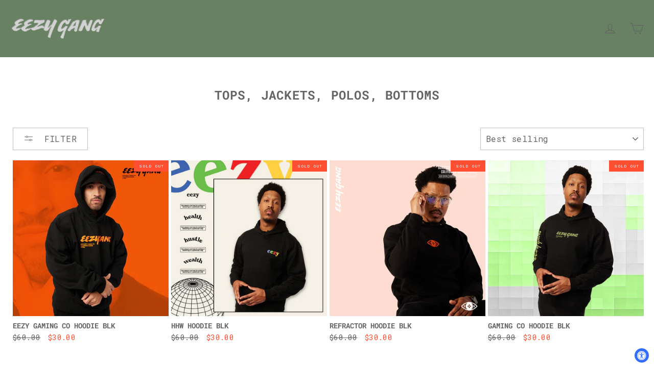

--- FILE ---
content_type: text/html; charset=utf-8
request_url: https://eezygang.com/collections/collection-2
body_size: 29911
content:















<!doctype html>
<html class="no-js" lang="en" dir="ltr">
<head>
  <link rel="stylesheet" href="https://size-charts-relentless.herokuapp.com/css/size-charts-relentless.css" />
<script>
var sizeChartsRelentless = window.sizeChartsRelentless || {};
sizeChartsRelentless.product = null;

sizeChartsRelentless.metafield = {"charts":[{"id":"2","title":"Tshirts","descriptionTop":"","values":[["Size","Chest Width","Body Length"],["SM","19.75\"","27.5\""],["MD","21.25\"","28.5\""],["LG","22.75\"","29.5\""],["XL","24.75\"","30.5\""],["2XL","26.75\"","31.5\""],["3XL","28.75\"","32.25\""]],"descriptionBottom":"","conditionsOperator":"products-matching-any-condition-below","conditions":[{"id":"6973281337378","type":"product","operator":"is-equal-to","title":"EEZY GAMING CO TEE BLK"},{"id":"6973281370146","type":"product","operator":"is-equal-to","title":"EEZY GAMING CO TEE LIGHT BLUE"},{"id":"","type":"tag","operator":"is-equal-to","title":"TEE"}],"buttonPlacement":"above-add-to-cart","parentSizeChart":"[object Object]"},{"id":"1","title":"Hoodies & Pullovers","descriptionTop":"","values":[["Size","Chest Width","Body Length"],["SM","21.25\"","27.5\""],["MD","22.25\"","28.5\""],["LG","23.25\"","29.5\""],["XL","24.75\"","30.5\""],["2XL","26.25\"","31.5\""],["3XL","27.75\"","32.5\""]],"descriptionBottom":"","conditionsOperator":"products-matching-any-condition-below","conditions":[{"id":"6973281468450","type":"product","operator":"is-equal-to","title":"EEZY GAMING CO CREW"},{"id":"6973281402914","type":"product","operator":"is-equal-to","title":"EEZY GAMING CO HOODIE BLK"},{"id":"6973281435682","type":"product","operator":"is-equal-to","title":"EEZY GAMING CO HOODIE LIGHT BLUE"},{"id":"HOODIE","type":"tag","operator":"is-equal-to","title":"HOODIE"},{"id":"CREW","type":"tag","operator":"is-equal-to","title":"CREW"},{"id":"7017583149090","type":"product","operator":"is-equal-to","title":"HHW CREWNECK NATURAL"},{"id":"7017583542306","type":"product","operator":"is-equal-to","title":"HHW HOODIE BLK"}],"buttonPlacement":"above-add-to-cart","parentSizeChart":"[object Object]"},{"id":"3","title":"JOGGERS","descriptionTop":"","values":[["Size","Waist","Inseam"],["SM","29\"","28\""],["MD","31\"","28.5\""],["LG","33\"","29\""],["XL","35\"","29.5\""],["2XL","37\"","30\""],["3XL","39\"","30.5\""]],"descriptionBottom":"","conditionsOperator":"products-matching-any-condition-below","conditions":[{"id":"6973281501218","type":"product","operator":"is-equal-to","title":"EEZY GAMING CO JOGGER"}],"buttonPlacement":"above-add-to-cart","parentSizeChart":"[object Object]"},{"id":"4","title":"MESH SHORTS","descriptionTop":"","values":[["","XS","SM","MD","LG","XL"],["Waist","26-28\"","28-30\"","30-32\"","32-34\"","34-36\""],["Front Rise","12\"","12.5\"","13.5\"","14.5\"","15.5\""],["Inseam","5\"","5\"","5.5\"","6\"","6.5\""]],"descriptionBottom":"","conditionsOperator":"products-matching-any-condition-below","conditions":[{"id":"7017583476770","type":"product","operator":"is-equal-to","title":"HHW MESH SHORTS BLK"}],"buttonPlacement":"use-global","parentSizeChart":"[object Object]"}],"buttonPlacement":"above-add-to-cart","buttonIcon":"ruler2","buttonText":"","buttonSize":"Small","currentPlan":""};
</script>


  <meta charset="utf-8">
  <meta http-equiv="X-UA-Compatible" content="IE=edge,chrome=1">
  <meta name="viewport" content="width=device-width,initial-scale=1">
  <meta name="theme-color" content="#ff4f33">
  <link rel="canonical" href="https://eezygang.com/collections/collection-2">
  <link rel="preconnect" href="https://cdn.shopify.com">
  <link rel="preconnect" href="https://fonts.shopifycdn.com">
  <link rel="dns-prefetch" href="https://productreviews.shopifycdn.com">
  <link rel="dns-prefetch" href="https://ajax.googleapis.com">
  <link rel="dns-prefetch" href="https://maps.googleapis.com">
  <link rel="dns-prefetch" href="https://maps.gstatic.com"><link rel="shortcut icon" href="//eezygang.com/cdn/shop/files/eezy-gang-favicon_32x32.png?v=1648058542" type="image/png" /><title>Tops, Jackets, Polos, Bottoms
&ndash; EEZY GANG
</title>
<meta property="og:site_name" content="EEZY GANG">
  <meta property="og:url" content="https://eezygang.com/collections/collection-2">
  <meta property="og:title" content="Tops, Jackets, Polos, Bottoms">
  <meta property="og:type" content="website">
  <meta property="og:description" content="EEZY GANG"><meta property="og:image" content="http://eezygang.com/cdn/shop/files/eezy-gang-logo-grey.png?v=1648581418">
    <meta property="og:image:secure_url" content="https://eezygang.com/cdn/shop/files/eezy-gang-logo-grey.png?v=1648581418">
    <meta property="og:image:width" content="1200">
    <meta property="og:image:height" content="628"><meta name="twitter:site" content="@">
  <meta name="twitter:card" content="summary_large_image">
  <meta name="twitter:title" content="Tops, Jackets, Polos, Bottoms">
  <meta name="twitter:description" content="EEZY GANG">
<style data-shopify>@font-face {
  font-family: "Roboto Mono";
  font-weight: 700;
  font-style: normal;
  font-display: swap;
  src: url("//eezygang.com/cdn/fonts/roboto_mono/robotomono_n7.94ea13a641f607be3d334ec356dbe9710b93cb18.woff2") format("woff2"),
       url("//eezygang.com/cdn/fonts/roboto_mono/robotomono_n7.4bd578ed36c8af9f034d1aa383e35172620e6500.woff") format("woff");
}

  @font-face {
  font-family: "Roboto Mono";
  font-weight: 400;
  font-style: normal;
  font-display: swap;
  src: url("//eezygang.com/cdn/fonts/roboto_mono/robotomono_n4.9d1649e14a644ef48a2262609c784a79a5c2c87d.woff2") format("woff2"),
       url("//eezygang.com/cdn/fonts/roboto_mono/robotomono_n4.1f5c294b54ad5b669e758778fae486a733405684.woff") format("woff");
}


  @font-face {
  font-family: "Roboto Mono";
  font-weight: 600;
  font-style: normal;
  font-display: swap;
  src: url("//eezygang.com/cdn/fonts/roboto_mono/robotomono_n6.076a586a5e71154e2913026ef6901733fe31ce6f.woff2") format("woff2"),
       url("//eezygang.com/cdn/fonts/roboto_mono/robotomono_n6.c283297430db64a75f01a0b5a4b16897c7574848.woff") format("woff");
}

  @font-face {
  font-family: "Roboto Mono";
  font-weight: 400;
  font-style: italic;
  font-display: swap;
  src: url("//eezygang.com/cdn/fonts/roboto_mono/robotomono_i4.a25644e8b45c7298fd88b9667c242570c38bd16b.woff2") format("woff2"),
       url("//eezygang.com/cdn/fonts/roboto_mono/robotomono_i4.32d315c9534af1c57f14ef0f7fed2771f356b3d5.woff") format("woff");
}

  @font-face {
  font-family: "Roboto Mono";
  font-weight: 600;
  font-style: italic;
  font-display: swap;
  src: url("//eezygang.com/cdn/fonts/roboto_mono/robotomono_i6.4210e3b9e406f704b5fee89b0c1ab487b4808381.woff2") format("woff2"),
       url("//eezygang.com/cdn/fonts/roboto_mono/robotomono_i6.464efca1411dd822c6ee0c3411e1d532109fb2b3.woff") format("woff");
}

</style><link href="//eezygang.com/cdn/shop/t/30/assets/theme.css?v=9486555216505983311765479236" rel="stylesheet" type="text/css" media="all" />
<style data-shopify>:root {
    --typeHeaderPrimary: "Roboto Mono";
    --typeHeaderFallback: monospace;
    --typeHeaderSize: 24px;
    --typeHeaderWeight: 700;
    --typeHeaderLineHeight: 1.2;
    --typeHeaderSpacing: 0.05em;

    --typeBasePrimary:"Roboto Mono";
    --typeBaseFallback:monospace;
    --typeBaseSize: 16px;
    --typeBaseWeight: 400;
    --typeBaseLineHeight: 1.3;
    --typeBaseSpacing: 0.025em;

    --iconWeight: 3px;
    --iconLinecaps: miter;
  }

  
.collection-hero__content:before,
  .hero__image-wrapper:before,
  .hero__media:before {
    background-image: linear-gradient(to bottom, rgba(0, 0, 0, 0.0) 0%, rgba(0, 0, 0, 0.0) 40%, rgba(0, 0, 0, 0.62) 100%);
  }

  .skrim__item-content .skrim__overlay:after {
    background-image: linear-gradient(to bottom, rgba(0, 0, 0, 0.0) 30%, rgba(0, 0, 0, 0.62) 100%);
  }

  .placeholder-content {
    background-image: linear-gradient(100deg, #ffffff 40%, #f7f7f7 63%, #ffffff 79%);
  }</style><script>
    document.documentElement.className = document.documentElement.className.replace('no-js', 'js');

    window.theme = window.theme || {};
    theme.routes = {
      home: "/",
      cart: "/cart.js",
      cartPage: "/cart",
      cartAdd: "/cart/add.js",
      cartChange: "/cart/change.js",
      search: "/search"
    };
    theme.strings = {
      soldOut: "Sold Out",
      unavailable: "Unavailable",
      inStockLabel: "In stock, ready to ship",
      stockLabel: "Low stock - [count] items left",
      willNotShipUntil: "Ready to ship [date]",
      willBeInStockAfter: "Back in stock [date]",
      waitingForStock: "Inventory on the way",
      cartSavings: "You're saving [savings]",
      cartEmpty: "Your cart is currently empty.",
      cartTermsConfirmation: "You must agree with the terms and conditions of sales to check out",
      searchCollections: "Collections:",
      searchPages: "Pages:",
      searchArticles: "Articles:"
    };
    theme.settings = {
      dynamicVariantsEnable: true,
      cartType: "drawer",
      isCustomerTemplate: false,
      moneyFormat: "${{amount}}",
      predictiveSearch: true,
      predictiveSearchType: "product,article,page,collection",
      quickView: true,
      themeName: 'Motion',
      themeVersion: "8.5.1"
    };
  </script>


  
  <script>window.performance && window.performance.mark && window.performance.mark('shopify.content_for_header.start');</script><meta name="google-site-verification" content="CPwttqKcark8-KZGXwu5XrhyrSdoPe--399LpAINdko">
<meta id="shopify-digital-wallet" name="shopify-digital-wallet" content="/57022021666/digital_wallets/dialog">
<meta name="shopify-checkout-api-token" content="58f203215566a00f1b568b13f7aea9b7">
<meta id="in-context-paypal-metadata" data-shop-id="57022021666" data-venmo-supported="true" data-environment="production" data-locale="en_US" data-paypal-v4="true" data-currency="USD">
<link rel="alternate" type="application/atom+xml" title="Feed" href="/collections/collection-2.atom" />
<link rel="next" href="/collections/collection-2?page=2">
<link rel="alternate" type="application/json+oembed" href="https://eezygang.com/collections/collection-2.oembed">
<script async="async" src="/checkouts/internal/preloads.js?locale=en-US"></script>
<link rel="preconnect" href="https://shop.app" crossorigin="anonymous">
<script async="async" src="https://shop.app/checkouts/internal/preloads.js?locale=en-US&shop_id=57022021666" crossorigin="anonymous"></script>
<script id="apple-pay-shop-capabilities" type="application/json">{"shopId":57022021666,"countryCode":"US","currencyCode":"USD","merchantCapabilities":["supports3DS"],"merchantId":"gid:\/\/shopify\/Shop\/57022021666","merchantName":"EEZY GANG","requiredBillingContactFields":["postalAddress","email","phone"],"requiredShippingContactFields":["postalAddress","email","phone"],"shippingType":"shipping","supportedNetworks":["visa","masterCard","amex","discover","elo","jcb"],"total":{"type":"pending","label":"EEZY GANG","amount":"1.00"},"shopifyPaymentsEnabled":true,"supportsSubscriptions":true}</script>
<script id="shopify-features" type="application/json">{"accessToken":"58f203215566a00f1b568b13f7aea9b7","betas":["rich-media-storefront-analytics"],"domain":"eezygang.com","predictiveSearch":true,"shopId":57022021666,"locale":"en"}</script>
<script>var Shopify = Shopify || {};
Shopify.shop = "eezygang.myshopify.com";
Shopify.locale = "en";
Shopify.currency = {"active":"USD","rate":"1.0"};
Shopify.country = "US";
Shopify.theme = {"name":"12.11.25 EEZY FARMS","id":181593375030,"schema_name":"Motion","schema_version":"8.5.1","theme_store_id":847,"role":"main"};
Shopify.theme.handle = "null";
Shopify.theme.style = {"id":null,"handle":null};
Shopify.cdnHost = "eezygang.com/cdn";
Shopify.routes = Shopify.routes || {};
Shopify.routes.root = "/";</script>
<script type="module">!function(o){(o.Shopify=o.Shopify||{}).modules=!0}(window);</script>
<script>!function(o){function n(){var o=[];function n(){o.push(Array.prototype.slice.apply(arguments))}return n.q=o,n}var t=o.Shopify=o.Shopify||{};t.loadFeatures=n(),t.autoloadFeatures=n()}(window);</script>
<script>
  window.ShopifyPay = window.ShopifyPay || {};
  window.ShopifyPay.apiHost = "shop.app\/pay";
  window.ShopifyPay.redirectState = null;
</script>
<script id="shop-js-analytics" type="application/json">{"pageType":"collection"}</script>
<script defer="defer" async type="module" src="//eezygang.com/cdn/shopifycloud/shop-js/modules/v2/client.init-shop-cart-sync_C5BV16lS.en.esm.js"></script>
<script defer="defer" async type="module" src="//eezygang.com/cdn/shopifycloud/shop-js/modules/v2/chunk.common_CygWptCX.esm.js"></script>
<script type="module">
  await import("//eezygang.com/cdn/shopifycloud/shop-js/modules/v2/client.init-shop-cart-sync_C5BV16lS.en.esm.js");
await import("//eezygang.com/cdn/shopifycloud/shop-js/modules/v2/chunk.common_CygWptCX.esm.js");

  window.Shopify.SignInWithShop?.initShopCartSync?.({"fedCMEnabled":true,"windoidEnabled":true});

</script>
<script>
  window.Shopify = window.Shopify || {};
  if (!window.Shopify.featureAssets) window.Shopify.featureAssets = {};
  window.Shopify.featureAssets['shop-js'] = {"shop-cart-sync":["modules/v2/client.shop-cart-sync_ZFArdW7E.en.esm.js","modules/v2/chunk.common_CygWptCX.esm.js"],"init-fed-cm":["modules/v2/client.init-fed-cm_CmiC4vf6.en.esm.js","modules/v2/chunk.common_CygWptCX.esm.js"],"shop-button":["modules/v2/client.shop-button_tlx5R9nI.en.esm.js","modules/v2/chunk.common_CygWptCX.esm.js"],"shop-cash-offers":["modules/v2/client.shop-cash-offers_DOA2yAJr.en.esm.js","modules/v2/chunk.common_CygWptCX.esm.js","modules/v2/chunk.modal_D71HUcav.esm.js"],"init-windoid":["modules/v2/client.init-windoid_sURxWdc1.en.esm.js","modules/v2/chunk.common_CygWptCX.esm.js"],"shop-toast-manager":["modules/v2/client.shop-toast-manager_ClPi3nE9.en.esm.js","modules/v2/chunk.common_CygWptCX.esm.js"],"init-shop-email-lookup-coordinator":["modules/v2/client.init-shop-email-lookup-coordinator_B8hsDcYM.en.esm.js","modules/v2/chunk.common_CygWptCX.esm.js"],"init-shop-cart-sync":["modules/v2/client.init-shop-cart-sync_C5BV16lS.en.esm.js","modules/v2/chunk.common_CygWptCX.esm.js"],"avatar":["modules/v2/client.avatar_BTnouDA3.en.esm.js"],"pay-button":["modules/v2/client.pay-button_FdsNuTd3.en.esm.js","modules/v2/chunk.common_CygWptCX.esm.js"],"init-customer-accounts":["modules/v2/client.init-customer-accounts_DxDtT_ad.en.esm.js","modules/v2/client.shop-login-button_C5VAVYt1.en.esm.js","modules/v2/chunk.common_CygWptCX.esm.js","modules/v2/chunk.modal_D71HUcav.esm.js"],"init-shop-for-new-customer-accounts":["modules/v2/client.init-shop-for-new-customer-accounts_ChsxoAhi.en.esm.js","modules/v2/client.shop-login-button_C5VAVYt1.en.esm.js","modules/v2/chunk.common_CygWptCX.esm.js","modules/v2/chunk.modal_D71HUcav.esm.js"],"shop-login-button":["modules/v2/client.shop-login-button_C5VAVYt1.en.esm.js","modules/v2/chunk.common_CygWptCX.esm.js","modules/v2/chunk.modal_D71HUcav.esm.js"],"init-customer-accounts-sign-up":["modules/v2/client.init-customer-accounts-sign-up_CPSyQ0Tj.en.esm.js","modules/v2/client.shop-login-button_C5VAVYt1.en.esm.js","modules/v2/chunk.common_CygWptCX.esm.js","modules/v2/chunk.modal_D71HUcav.esm.js"],"shop-follow-button":["modules/v2/client.shop-follow-button_Cva4Ekp9.en.esm.js","modules/v2/chunk.common_CygWptCX.esm.js","modules/v2/chunk.modal_D71HUcav.esm.js"],"checkout-modal":["modules/v2/client.checkout-modal_BPM8l0SH.en.esm.js","modules/v2/chunk.common_CygWptCX.esm.js","modules/v2/chunk.modal_D71HUcav.esm.js"],"lead-capture":["modules/v2/client.lead-capture_Bi8yE_yS.en.esm.js","modules/v2/chunk.common_CygWptCX.esm.js","modules/v2/chunk.modal_D71HUcav.esm.js"],"shop-login":["modules/v2/client.shop-login_D6lNrXab.en.esm.js","modules/v2/chunk.common_CygWptCX.esm.js","modules/v2/chunk.modal_D71HUcav.esm.js"],"payment-terms":["modules/v2/client.payment-terms_CZxnsJam.en.esm.js","modules/v2/chunk.common_CygWptCX.esm.js","modules/v2/chunk.modal_D71HUcav.esm.js"]};
</script>
<script>(function() {
  var isLoaded = false;
  function asyncLoad() {
    if (isLoaded) return;
    isLoaded = true;
    var urls = ["https:\/\/size-charts-relentless.herokuapp.com\/js\/size-charts-relentless.js?shop=eezygang.myshopify.com","https:\/\/api.fastbundle.co\/scripts\/src.js?shop=eezygang.myshopify.com","https:\/\/na.shgcdn3.com\/pixel-collector.js?shop=eezygang.myshopify.com","\/\/backinstock.useamp.com\/widget\/56823_1767158367.js?category=bis\u0026v=6\u0026shop=eezygang.myshopify.com"];
    for (var i = 0; i < urls.length; i++) {
      var s = document.createElement('script');
      s.type = 'text/javascript';
      s.async = true;
      s.src = urls[i];
      var x = document.getElementsByTagName('script')[0];
      x.parentNode.insertBefore(s, x);
    }
  };
  if(window.attachEvent) {
    window.attachEvent('onload', asyncLoad);
  } else {
    window.addEventListener('load', asyncLoad, false);
  }
})();</script>
<script id="__st">var __st={"a":57022021666,"offset":-28800,"reqid":"4d9ea74e-86a4-415b-8e83-c3629976759b-1768657524","pageurl":"eezygang.com\/collections\/collection-2","u":"ab5965510f1e","p":"collection","rtyp":"collection","rid":428803064118};</script>
<script>window.ShopifyPaypalV4VisibilityTracking = true;</script>
<script id="captcha-bootstrap">!function(){'use strict';const t='contact',e='account',n='new_comment',o=[[t,t],['blogs',n],['comments',n],[t,'customer']],c=[[e,'customer_login'],[e,'guest_login'],[e,'recover_customer_password'],[e,'create_customer']],r=t=>t.map((([t,e])=>`form[action*='/${t}']:not([data-nocaptcha='true']) input[name='form_type'][value='${e}']`)).join(','),a=t=>()=>t?[...document.querySelectorAll(t)].map((t=>t.form)):[];function s(){const t=[...o],e=r(t);return a(e)}const i='password',u='form_key',d=['recaptcha-v3-token','g-recaptcha-response','h-captcha-response',i],f=()=>{try{return window.sessionStorage}catch{return}},m='__shopify_v',_=t=>t.elements[u];function p(t,e,n=!1){try{const o=window.sessionStorage,c=JSON.parse(o.getItem(e)),{data:r}=function(t){const{data:e,action:n}=t;return t[m]||n?{data:e,action:n}:{data:t,action:n}}(c);for(const[e,n]of Object.entries(r))t.elements[e]&&(t.elements[e].value=n);n&&o.removeItem(e)}catch(o){console.error('form repopulation failed',{error:o})}}const l='form_type',E='cptcha';function T(t){t.dataset[E]=!0}const w=window,h=w.document,L='Shopify',v='ce_forms',y='captcha';let A=!1;((t,e)=>{const n=(g='f06e6c50-85a8-45c8-87d0-21a2b65856fe',I='https://cdn.shopify.com/shopifycloud/storefront-forms-hcaptcha/ce_storefront_forms_captcha_hcaptcha.v1.5.2.iife.js',D={infoText:'Protected by hCaptcha',privacyText:'Privacy',termsText:'Terms'},(t,e,n)=>{const o=w[L][v],c=o.bindForm;if(c)return c(t,g,e,D).then(n);var r;o.q.push([[t,g,e,D],n]),r=I,A||(h.body.append(Object.assign(h.createElement('script'),{id:'captcha-provider',async:!0,src:r})),A=!0)});var g,I,D;w[L]=w[L]||{},w[L][v]=w[L][v]||{},w[L][v].q=[],w[L][y]=w[L][y]||{},w[L][y].protect=function(t,e){n(t,void 0,e),T(t)},Object.freeze(w[L][y]),function(t,e,n,w,h,L){const[v,y,A,g]=function(t,e,n){const i=e?o:[],u=t?c:[],d=[...i,...u],f=r(d),m=r(i),_=r(d.filter((([t,e])=>n.includes(e))));return[a(f),a(m),a(_),s()]}(w,h,L),I=t=>{const e=t.target;return e instanceof HTMLFormElement?e:e&&e.form},D=t=>v().includes(t);t.addEventListener('submit',(t=>{const e=I(t);if(!e)return;const n=D(e)&&!e.dataset.hcaptchaBound&&!e.dataset.recaptchaBound,o=_(e),c=g().includes(e)&&(!o||!o.value);(n||c)&&t.preventDefault(),c&&!n&&(function(t){try{if(!f())return;!function(t){const e=f();if(!e)return;const n=_(t);if(!n)return;const o=n.value;o&&e.removeItem(o)}(t);const e=Array.from(Array(32),(()=>Math.random().toString(36)[2])).join('');!function(t,e){_(t)||t.append(Object.assign(document.createElement('input'),{type:'hidden',name:u})),t.elements[u].value=e}(t,e),function(t,e){const n=f();if(!n)return;const o=[...t.querySelectorAll(`input[type='${i}']`)].map((({name:t})=>t)),c=[...d,...o],r={};for(const[a,s]of new FormData(t).entries())c.includes(a)||(r[a]=s);n.setItem(e,JSON.stringify({[m]:1,action:t.action,data:r}))}(t,e)}catch(e){console.error('failed to persist form',e)}}(e),e.submit())}));const S=(t,e)=>{t&&!t.dataset[E]&&(n(t,e.some((e=>e===t))),T(t))};for(const o of['focusin','change'])t.addEventListener(o,(t=>{const e=I(t);D(e)&&S(e,y())}));const B=e.get('form_key'),M=e.get(l),P=B&&M;t.addEventListener('DOMContentLoaded',(()=>{const t=y();if(P)for(const e of t)e.elements[l].value===M&&p(e,B);[...new Set([...A(),...v().filter((t=>'true'===t.dataset.shopifyCaptcha))])].forEach((e=>S(e,t)))}))}(h,new URLSearchParams(w.location.search),n,t,e,['guest_login'])})(!0,!0)}();</script>
<script integrity="sha256-4kQ18oKyAcykRKYeNunJcIwy7WH5gtpwJnB7kiuLZ1E=" data-source-attribution="shopify.loadfeatures" defer="defer" src="//eezygang.com/cdn/shopifycloud/storefront/assets/storefront/load_feature-a0a9edcb.js" crossorigin="anonymous"></script>
<script crossorigin="anonymous" defer="defer" src="//eezygang.com/cdn/shopifycloud/storefront/assets/shopify_pay/storefront-65b4c6d7.js?v=20250812"></script>
<script data-source-attribution="shopify.dynamic_checkout.dynamic.init">var Shopify=Shopify||{};Shopify.PaymentButton=Shopify.PaymentButton||{isStorefrontPortableWallets:!0,init:function(){window.Shopify.PaymentButton.init=function(){};var t=document.createElement("script");t.src="https://eezygang.com/cdn/shopifycloud/portable-wallets/latest/portable-wallets.en.js",t.type="module",document.head.appendChild(t)}};
</script>
<script data-source-attribution="shopify.dynamic_checkout.buyer_consent">
  function portableWalletsHideBuyerConsent(e){var t=document.getElementById("shopify-buyer-consent"),n=document.getElementById("shopify-subscription-policy-button");t&&n&&(t.classList.add("hidden"),t.setAttribute("aria-hidden","true"),n.removeEventListener("click",e))}function portableWalletsShowBuyerConsent(e){var t=document.getElementById("shopify-buyer-consent"),n=document.getElementById("shopify-subscription-policy-button");t&&n&&(t.classList.remove("hidden"),t.removeAttribute("aria-hidden"),n.addEventListener("click",e))}window.Shopify?.PaymentButton&&(window.Shopify.PaymentButton.hideBuyerConsent=portableWalletsHideBuyerConsent,window.Shopify.PaymentButton.showBuyerConsent=portableWalletsShowBuyerConsent);
</script>
<script data-source-attribution="shopify.dynamic_checkout.cart.bootstrap">document.addEventListener("DOMContentLoaded",(function(){function t(){return document.querySelector("shopify-accelerated-checkout-cart, shopify-accelerated-checkout")}if(t())Shopify.PaymentButton.init();else{new MutationObserver((function(e,n){t()&&(Shopify.PaymentButton.init(),n.disconnect())})).observe(document.body,{childList:!0,subtree:!0})}}));
</script>
<link id="shopify-accelerated-checkout-styles" rel="stylesheet" media="screen" href="https://eezygang.com/cdn/shopifycloud/portable-wallets/latest/accelerated-checkout-backwards-compat.css" crossorigin="anonymous">
<style id="shopify-accelerated-checkout-cart">
        #shopify-buyer-consent {
  margin-top: 1em;
  display: inline-block;
  width: 100%;
}

#shopify-buyer-consent.hidden {
  display: none;
}

#shopify-subscription-policy-button {
  background: none;
  border: none;
  padding: 0;
  text-decoration: underline;
  font-size: inherit;
  cursor: pointer;
}

#shopify-subscription-policy-button::before {
  box-shadow: none;
}

      </style>

<script>window.performance && window.performance.mark && window.performance.mark('shopify.content_for_header.end');</script>
  





  <script type="text/javascript">
    
      window.__shgMoneyFormat = window.__shgMoneyFormat || {"AED":{"currency":"AED","currency_symbol":"د.إ","currency_symbol_location":"left","decimal_places":2,"decimal_separator":".","thousands_separator":","},"AUD":{"currency":"AUD","currency_symbol":"$","currency_symbol_location":"left","decimal_places":2,"decimal_separator":".","thousands_separator":","},"CAD":{"currency":"CAD","currency_symbol":"$","currency_symbol_location":"left","decimal_places":2,"decimal_separator":".","thousands_separator":","},"CHF":{"currency":"CHF","currency_symbol":"CHF","currency_symbol_location":"left","decimal_places":2,"decimal_separator":".","thousands_separator":","},"CZK":{"currency":"CZK","currency_symbol":"Kč","currency_symbol_location":"left","decimal_places":2,"decimal_separator":".","thousands_separator":","},"DKK":{"currency":"DKK","currency_symbol":"kr.","currency_symbol_location":"left","decimal_places":2,"decimal_separator":".","thousands_separator":","},"EUR":{"currency":"EUR","currency_symbol":"€","currency_symbol_location":"left","decimal_places":2,"decimal_separator":".","thousands_separator":","},"GBP":{"currency":"GBP","currency_symbol":"£","currency_symbol_location":"left","decimal_places":2,"decimal_separator":".","thousands_separator":","},"HKD":{"currency":"HKD","currency_symbol":"$","currency_symbol_location":"left","decimal_places":2,"decimal_separator":".","thousands_separator":","},"ILS":{"currency":"ILS","currency_symbol":"₪","currency_symbol_location":"left","decimal_places":2,"decimal_separator":".","thousands_separator":","},"JPY":{"currency":"JPY","currency_symbol":"¥","currency_symbol_location":"left","decimal_places":2,"decimal_separator":".","thousands_separator":","},"KRW":{"currency":"KRW","currency_symbol":"₩","currency_symbol_location":"left","decimal_places":2,"decimal_separator":".","thousands_separator":","},"MYR":{"currency":"MYR","currency_symbol":"RM","currency_symbol_location":"left","decimal_places":2,"decimal_separator":".","thousands_separator":","},"NZD":{"currency":"NZD","currency_symbol":"$","currency_symbol_location":"left","decimal_places":2,"decimal_separator":".","thousands_separator":","},"PLN":{"currency":"PLN","currency_symbol":"zł","currency_symbol_location":"left","decimal_places":2,"decimal_separator":".","thousands_separator":","},"SEK":{"currency":"SEK","currency_symbol":"kr","currency_symbol_location":"left","decimal_places":2,"decimal_separator":".","thousands_separator":","},"SGD":{"currency":"SGD","currency_symbol":"$","currency_symbol_location":"left","decimal_places":2,"decimal_separator":".","thousands_separator":","},"USD":{"currency":"USD","currency_symbol":"$","currency_symbol_location":"left","decimal_places":2,"decimal_separator":".","thousands_separator":","}};
    
    window.__shgCurrentCurrencyCode = window.__shgCurrentCurrencyCode || {
      currency: "USD",
      currency_symbol: "$",
      decimal_separator: ".",
      thousands_separator: ",",
      decimal_places: 2,
      currency_symbol_location: "left"
    };
  </script>




  <script src="//eezygang.com/cdn/shop/t/30/assets/vendor-scripts-v14.js" defer="defer"></script><link rel="stylesheet" href="//eezygang.com/cdn/shop/t/30/assets/country-flags.css"><script src="//eezygang.com/cdn/shop/t/30/assets/theme.js?v=14869377031679320541765388767" defer="defer"></script>

<script type="text/javascript">
  
    window.SHG_CUSTOMER = null;
  
</script>










    <script>
const FastBundleConf = {"enable_bap_modal":false,"frontend_version":"1.22.01","storefront_record_submitted":false,"use_shopify_prices":false,"currencies":[{"id":1511038597,"code":"AED","conversion_fee":1.0,"roundup_number":0.0,"rounding_enabled":true},{"id":1511038598,"code":"AUD","conversion_fee":1.0,"roundup_number":0.0,"rounding_enabled":true},{"id":1511038599,"code":"CAD","conversion_fee":1.0,"roundup_number":0.0,"rounding_enabled":true},{"id":1511038600,"code":"CHF","conversion_fee":1.0,"roundup_number":0.0,"rounding_enabled":true},{"id":1511038601,"code":"CZK","conversion_fee":1.0,"roundup_number":0.0,"rounding_enabled":true},{"id":1511038602,"code":"DKK","conversion_fee":1.0,"roundup_number":0.0,"rounding_enabled":true},{"id":1511038603,"code":"EUR","conversion_fee":1.0,"roundup_number":0.95,"rounding_enabled":true},{"id":1511038604,"code":"GBP","conversion_fee":1.0,"roundup_number":0.0,"rounding_enabled":true},{"id":1511038605,"code":"HKD","conversion_fee":1.0,"roundup_number":0.0,"rounding_enabled":true},{"id":1511038606,"code":"ILS","conversion_fee":1.0,"roundup_number":0.0,"rounding_enabled":true},{"id":1511038607,"code":"JPY","conversion_fee":1.0,"roundup_number":0.0,"rounding_enabled":true},{"id":1511038608,"code":"KRW","conversion_fee":1.0,"roundup_number":0.0,"rounding_enabled":true},{"id":1511038609,"code":"MYR","conversion_fee":1.0,"roundup_number":0.0,"rounding_enabled":true},{"id":1511038610,"code":"NZD","conversion_fee":1.0,"roundup_number":0.0,"rounding_enabled":true},{"id":1511038611,"code":"PLN","conversion_fee":1.0,"roundup_number":0.0,"rounding_enabled":true},{"id":1511038612,"code":"SEK","conversion_fee":1.0,"roundup_number":0.0,"rounding_enabled":true},{"id":1511038613,"code":"SGD","conversion_fee":1.0,"roundup_number":0.0,"rounding_enabled":true},{"id":1511038614,"code":"USD","conversion_fee":1.0,"roundup_number":0.0,"rounding_enabled":true}],"is_active":true,"override_product_page_forms":true,"allow_funnel":true,"translations":[],"pid":"","bap_ids":[],"active_bundles_count":1,"use_color_swatch":false,"use_shop_price":false,"dropdown_color_swatch":true,"option_config":null,"enable_subscriptions":false,"has_fbt_bundle":false,"use_shopify_function_discount":false,"use_bundle_builder_modal":false,"use_cart_hidden_attributes":false,"bap_override_fetch":false,"invalid_bap_override_fetch":false,"volume_discount_add_on_override_fetch":false,"pmm_new_design":true,"merged_mix_and_match":false,"change_vd_product_picture":false,"buy_it_now":true,"rgn":381907,"baps":{},"has_multilingual_permission":false,"use_vd_templating":true,"use_payload_variant_id_in_fetch_override":false,"use_compare_at_price":false,"storefront_access_token":"e6cfceeddbda20f1332613323ae55acd","serverless_vd_display":false,"serverless_vd_discount":false,"products_with_add_on":{},"collections_with_add_on":{},"has_required_plan":true,"bundleBox":{"id":11277,"bundle_page_enabled":true,"bundle_page_style":null,"currency":"USD","currency_format":"$%s","percentage_format":"%s%","show_sold_out":true,"track_inventory":false,"shop_page_external_script":"","page_external_script":"","shop_page_style":null,"shop_page_title":null,"shop_page_description":null,"app_version":"v2","show_logo":true,"show_info":false,"money_format":"amount","tax_factor":1.0,"primary_locale":"en","discount_code_prefix":"BUNDLE","is_active":true,"created":"2022-11-18T20:30:44.972980Z","updated":"2023-11-07T13:13:56.843873Z","title":"Don't miss this offer","style":null,"inject_selector":null,"mix_inject_selector":null,"fbt_inject_selector":null,"volume_inject_selector":null,"volume_variant_selector":null,"button_title":"Buy this bundle","bogo_button_title":"Buy {quantity} items","price_description":"Add bundle to cart | Save {discount}","version":"v2.3","bogo_version":"v1","nth_child":1,"redirect_to_cart":true,"column_numbers":3,"color":null,"btn_font_color":"white","add_to_cart_selector":null,"cart_info_version":"v2","button_position":"bottom","bundle_page_shape":"row","add_bundle_action":"cart-page","requested_bundle_action":null,"request_action_text":null,"cart_drawer_function":"","cart_drawer_function_svelte":"","theme_template":"light","external_script":"","pre_add_script":"","shop_external_script":"","shop_style":"","bap_inject_selector":"","bap_none_selector":"","bap_form_script":"","bap_button_selector":"","bap_style_object":{"standard":{"custom_code":{"main":{"custom_js":"","custom_css":""}},"product_detail":{"price_style":{"color":"","fontSize":"","fontFamily":""},"title_style":{"color":"","fontSize":"","fontFamily":""},"image_border":{"borderColor":""},"pluses_style":{"fill":"","width":""},"separator_line_style":{"backgroundColor":""},"variant_selector_style":{"color":"","height":"","backgroundColor":""}}},"mix_and_match":{"custom_code":{"main":{"custom_js":"","custom_css":""}},"product_detail":{"price_style":{"color":"","fontSize":"","fontFamily":""},"title_style":{"color":"","fontSize":"","fontFamily":""},"image_border":{"borderColor":""},"pluses_style":{"fill":"","width":""},"checkbox_style":{"checked":"","unchecked":""},"quantities_style":{"color":"","backgroundColor":""},"product_card_style":{"checked_border":"","unchecked_border":"","checked_background":""},"separator_line_style":{"backgroundColor":""},"variant_selector_style":{"color":"","height":"","backgroundColor":""},"quantities_selector_style":{"color":"","backgroundColor":""}}}},"bundles_page_style_object":null,"style_object":{"fbt":{"design":{"main":{"design":"classic"}}},"bogo":{"box":{"border":{"borderColor":"#E5E5E5","borderWidth":1,"borderRadius":5},"background":{"backgroundColor":"#FFFFFF"}},"theme":{"main":{"theme":"light"}},"button":{"background":{"backgroundColor":"#000000"},"button_label":{"color":"#ffffff","fontSize":16,"fontFamily":""},"button_position":{"position":"bottom"}},"design":{"main":{"design":"classic"}},"option":{"final_price_style":{"color":"#303030","fontSize":16,"fontFamily":""},"option_text_style":{"color":"#303030","fontSize":16,"fontFamily":""},"option_button_style":{"checked_color":"#2c6ecb","unchecked_color":""},"original_price_style":{"color":"#919191","fontSize":16,"fontFamily":""}},"custom_code":{"main":{"custom_js":"","custom_css":""}},"total_section":{"text":{"color":"#303030","fontSize":16,"fontFamily":""},"background":{"backgroundColor":"#FAFAFA"},"final_price_style":{"color":"#008060","fontSize":16,"fontFamily":""},"original_price_style":{"color":"#D72C0D","fontSize":16,"fontFamily":""}},"discount_label":{"background":{"backgroundColor":"#000000"},"text_style":{"color":"#ffffff"}},"product_detail":{"price_style":{"color":"#5e5e5e","fontSize":16,"fontFamily":""},"title_style":{"color":"#303030","fontSize":16,"fontFamily":""},"image_border":{"borderColor":"#e5e5e5"},"quantities_style":{"color":"#000000","backgroundColor":"#ffffff"},"separator_line_style":{"backgroundColor":"#e5e5e5"},"variant_selector_style":{"color":"#5e5e5e","height":"","backgroundColor":"#FAFAFA"},"quantities_selector_style":{"color":"#000000","backgroundColor":"#fafafa"}},"title_and_description":{"alignment":{"textAlign":"left"},"title_style":{"color":"#303030","fontSize":18,"fontFamily":""},"description_style":{"color":"","fontSize":"","fontFamily":""}}},"bxgyf":{"box":{"border":{"borderColor":"#E5E5E5","borderWidth":1,"borderRadius":5},"background":{"backgroundColor":"#FFFFFF"}},"plus":{"style":{"fill":"#919191","size":24,"backgroundColor":"#F1F1F1"}},"button":{"background":{"backgroundColor":"#000000"},"button_label":{"color":"#FFFFFF","fontSize":18,"fontFamily":""},"button_position":{"position":"bottom"}},"custom_code":{"main":{"custom_js":"","custom_css":""}},"total_section":{"text":{"color":"#303030","fontSize":16,"fontFamily":""},"background":{"backgroundColor":"#FAFAFA"},"final_price_style":{"color":"#008060","fontSize":16,"fontFamily":""},"original_price_style":{"color":"#D72C0D","fontSize":16,"fontFamily":""}},"discount_badge":{"background":{"backgroundColor":"#C30000"},"text_style":{"color":"#FFFFFF","fontSize":18,"fontFamily":""}},"product_detail":{"title_style":{"color":"#303030","fontSize":16,"fontFamily":""},"image_border":{"borderColor":"#E5E5E5"},"quantities_style":{"color":"#000000","borderColor":"#000000","backgroundColor":"#FFFFFF"},"final_price_style":{"color":"#5E5E5E","fontSize":16,"fontFamily":""},"original_price_style":{"color":"#919191","fontSize":16,"fontFamily":""},"separator_line_style":{"backgroundColor":"#E5E5E5"},"variant_selector_style":{"color":"#5E5E5E","height":36,"borderColor":"#E5E5E5","backgroundColor":"#FAFAFA"}},"title_and_description":{"alignment":{"textAlign":"left"},"title_style":{"color":"#303030","fontSize":18,"fontFamily":""},"description_style":{"color":"#5E5E5E","fontSize":16,"fontFamily":""}}},"standard":{"box":{"border":{"borderColor":"#E5E5E5","borderWidth":1,"borderRadius":5},"background":{"backgroundColor":"#FFFFFF"}},"theme":{"main":{"theme":"light"}},"title":{"style":{"color":"#000000","fontSize":18,"fontFamily":""},"alignment":{"textAlign":"left"}},"button":{"background":{"backgroundColor":"#000000"},"button_label":{"color":"#ffffff","fontSize":16,"fontFamily":""},"button_position":{"position":"bottom"}},"design":{"main":{"design":"classic"}},"custom_code":{"main":{"custom_js":"","custom_css":""}},"header_image":{"image_border":{"borderColor":""},"pluses_style":{"fill":"#000","width":""},"quantities_style":{"color":"","borderColor":"","backgroundColor":""}},"total_section":{"text":{"color":"#303030","fontSize":16,"fontFamily":""},"background":{"backgroundColor":"#FAFAFA"},"final_price_style":{"color":"#008060","fontSize":16,"fontFamily":""},"original_price_style":{"color":"#D72C0D","fontSize":16,"fontFamily":""}},"discount_label":{"background":{"backgroundColor":"#000000"},"text_style":{"color":"#ffffff"}},"product_detail":{"price_style":{"color":"#5e5e5e","fontSize":16,"fontFamily":""},"title_style":{"color":"#303030","fontSize":16,"fontFamily":""},"image_border":{"borderColor":"#e5e5e5"},"pluses_style":{"fill":"#5e5e5e","width":""},"quantities_style":{"color":"#000000","backgroundColor":"#ffffff"},"separator_line_style":{"backgroundColor":"#e5e5e5"},"variant_selector_style":{"color":"#5e5e5e","height":"","backgroundColor":"#FAFAFA"}}},"mix_and_match":{"box":{"border":{"borderColor":"#E5E5E5","borderWidth":1,"borderRadius":5},"background":{"backgroundColor":"#FFFFFF"}},"theme":{"main":{"theme":"light"}},"button":{"background":{"backgroundColor":"#000000"},"button_label":{"color":"#ffffff","fontSize":16,"fontFamily":""},"button_position":{"position":"bottom"}},"custom_code":{"main":{"custom_js":"","custom_css":""}},"header_image":{"image_border":{"borderColor":""},"pluses_style":{"fill":"#000","width":""},"quantities_style":{"color":"","borderColor":"","backgroundColor":""}},"total_section":{"text":{"color":"#303030","fontSize":16,"fontFamily":""},"background":{"backgroundColor":"#FAFAFA"},"final_price_style":{"color":"#008060","fontSize":16,"fontFamily":""},"original_price_style":{"color":"#D72C0D","fontSize":16,"fontFamily":""}},"product_detail":{"price_style":{"color":"#5e5e5e","fontSize":16,"fontFamily":""},"title_style":{"color":"#303030","fontSize":16,"fontFamily":""},"image_border":{"borderColor":"#e5e5e5"},"pluses_style":{"fill":"#5e5e5e","width":""},"checkbox_style":{"checked_color":"#2c6ecb","unchecked_color":""},"quantities_style":{"color":"#000000","backgroundColor":"#ffffff"},"separator_line_style":{"backgroundColor":"#e5e5e5"},"variant_selector_style":{"color":"#5e5e5e","height":"","backgroundColor":"#FAFAFA"},"quantities_selector_style":{"color":"#000000","backgroundColor":"#fafafa"}},"title_and_description":{"alignment":{"textAlign":"left"},"title_style":{"color":"#303030","fontSize":18,"fontFamily":""},"description_style":{"color":"#5e5e5e","fontSize":16,"fontFamily":""}}},"col_mix_and_match":{"box":{"border":{"borderColor":"#E5E5E5","borderWidth":1,"borderRadius":5},"background":{"backgroundColor":"#FFFFFF"}},"theme":{"main":{"theme":"light"}},"button":{"background":{"backgroundColor":"#000000"},"button_label":{"color":"#ffffff","fontSize":16,"fontFamily":""},"button_position":{"position":"bottom"}},"custom_code":{"main":{"custom_js":"","custom_css":""}},"discount_badge":{"background":{"backgroundColor":"#c30000"},"text_style":{"color":"#ffffff","fontSize":16}},"collection_details":{"title_style":{"color":"#303030","fontSize":16,"fontFamily":""},"pluses_style":{"fill":"","width":"","backgroundColor":""},"description_style":{"color":"#5e5e5e","fontSize":14,"fontFamily":""},"separator_line_style":{"backgroundColor":"#e5e5e5"},"collection_image_border":{"borderColor":"#e5e5e5"}},"title_and_description":{"alignment":{"textAlign":"left"},"title_style":{"color":"#303030","fontSize":18,"fontFamily":""},"description_style":{"color":"#5e5e5e","fontSize":16,"fontFamily":""}}}},"old_style_object":{"fbt":{"design":{"main":{"design":"classic"}}},"bogo":{"box":{"border":{"borderColor":"#E5E5E5","borderWidth":1,"borderRadius":5},"background":{"backgroundColor":"#FFFFFF"}},"theme":{"main":{"theme":"light"}},"button":{"background":{"backgroundColor":"#000000"},"button_label":{"color":"#ffffff","fontSize":16,"fontFamily":""},"button_position":{"position":"bottom"}},"design":{"main":{"design":"classic"}},"option":{"final_price_style":{"color":"#303030","fontSize":16,"fontFamily":""},"option_text_style":{"color":"#303030","fontSize":16,"fontFamily":""},"option_button_style":{"checked_color":"#2c6ecb","unchecked_color":""},"original_price_style":{"color":"#919191","fontSize":16,"fontFamily":""}},"custom_code":{"main":{"custom_js":"","custom_css":""}},"total_section":{"text":{"color":"#303030","fontSize":16,"fontFamily":""},"background":{"backgroundColor":"#FAFAFA"},"final_price_style":{"color":"#008060","fontSize":16,"fontFamily":""},"original_price_style":{"color":"#D72C0D","fontSize":16,"fontFamily":""}},"product_detail":{"price_style":{"color":"#5e5e5e","fontSize":16,"fontFamily":""},"title_style":{"color":"#303030","fontSize":16,"fontFamily":""},"image_border":{"borderColor":"#e5e5e5"},"quantities_style":{"color":"#000000","backgroundColor":"#ffffff"},"separator_line_style":{"backgroundColor":"#e5e5e5"},"variant_selector_style":{"color":"#5e5e5e","height":"","backgroundColor":"#FAFAFA"},"quantities_selector_style":{"color":"#000000","backgroundColor":"#fafafa"}},"title_and_description":{"alignment":{"textAlign":"left"},"title_style":{"color":"#303030","fontSize":18,"fontFamily":""},"description_style":{"color":"","fontSize":"","fontFamily":""}}},"bxgyf":{"box":{"border":{"borderColor":"#E5E5E5","borderWidth":1,"borderRadius":5},"background":{"backgroundColor":"#FFFFFF"}},"plus":{"style":{"fill":"#919191","size":24,"backgroundColor":"#F1F1F1"}},"button":{"background":{"backgroundColor":"#000000"},"button_label":{"color":"#FFFFFF","fontSize":18,"fontFamily":""},"button_position":{"position":"bottom"}},"custom_code":{"main":{"custom_js":"","custom_css":""}},"total_section":{"text":{"color":"#303030","fontSize":16,"fontFamily":""},"background":{"backgroundColor":"#FAFAFA"},"final_price_style":{"color":"#008060","fontSize":16,"fontFamily":""},"original_price_style":{"color":"#D72C0D","fontSize":16,"fontFamily":""}},"discount_badge":{"background":{"backgroundColor":"#C30000"},"text_style":{"color":"#FFFFFF","fontSize":18,"fontFamily":""}},"product_detail":{"title_style":{"color":"#303030","fontSize":16,"fontFamily":""},"image_border":{"borderColor":"#E5E5E5"},"quantities_style":{"color":"#000000","borderColor":"#000000","backgroundColor":"#FFFFFF"},"final_price_style":{"color":"#5E5E5E","fontSize":16,"fontFamily":""},"original_price_style":{"color":"#919191","fontSize":16,"fontFamily":""},"separator_line_style":{"backgroundColor":"#E5E5E5"},"variant_selector_style":{"color":"#5E5E5E","height":36,"borderColor":"#E5E5E5","backgroundColor":"#FAFAFA"}},"title_and_description":{"alignment":{"textAlign":"left"},"title_style":{"color":"#303030","fontSize":18,"fontFamily":""},"description_style":{"color":"#5E5E5E","fontSize":16,"fontFamily":""}}},"standard":{"box":{"border":{"borderColor":"#E5E5E5","borderWidth":1,"borderRadius":5},"background":{"backgroundColor":"#FFFFFF"}},"theme":{"main":{"theme":"light"}},"title":{"style":{"color":"#000000","fontSize":18,"fontFamily":""},"alignment":{"textAlign":"left"}},"button":{"background":{"backgroundColor":"#000000"},"button_label":{"color":"#ffffff","fontSize":16,"fontFamily":""},"button_position":{"position":"bottom"}},"design":{"main":{"design":"classic"}},"custom_code":{"main":{"custom_js":"","custom_css":""}},"header_image":{"image_border":{"borderColor":""},"pluses_style":{"fill":"#000","width":""},"quantities_style":{"color":"","borderColor":"","backgroundColor":""}},"total_section":{"text":{"color":"#303030","fontSize":16,"fontFamily":""},"background":{"backgroundColor":"#FAFAFA"},"final_price_style":{"color":"#008060","fontSize":16,"fontFamily":""},"original_price_style":{"color":"#D72C0D","fontSize":16,"fontFamily":""}},"product_detail":{"price_style":{"color":"#5e5e5e","fontSize":16,"fontFamily":""},"title_style":{"color":"#303030","fontSize":16,"fontFamily":""},"image_border":{"borderColor":"#e5e5e5"},"pluses_style":{"fill":"#5e5e5e","width":""},"quantities_style":{"color":"#000000","backgroundColor":"#ffffff"},"separator_line_style":{"backgroundColor":"#e5e5e5"},"variant_selector_style":{"color":"#5e5e5e","height":"","backgroundColor":"#FAFAFA"}}},"mix_and_match":{"box":{"border":{"borderColor":"#E5E5E5","borderWidth":1,"borderRadius":5},"background":{"backgroundColor":"#FFFFFF"}},"theme":{"main":{"theme":"light"}},"button":{"background":{"backgroundColor":"#000000"},"button_label":{"color":"#ffffff","fontSize":16,"fontFamily":""},"button_position":{"position":"bottom"}},"custom_code":{"main":{"custom_js":"","custom_css":""}},"header_image":{"image_border":{"borderColor":""},"pluses_style":{"fill":"#000","width":""},"quantities_style":{"color":"","borderColor":"","backgroundColor":""}},"total_section":{"text":{"color":"#303030","fontSize":16,"fontFamily":""},"background":{"backgroundColor":"#FAFAFA"},"final_price_style":{"color":"#008060","fontSize":16,"fontFamily":""},"original_price_style":{"color":"#D72C0D","fontSize":16,"fontFamily":""}},"product_detail":{"price_style":{"color":"#5e5e5e","fontSize":16,"fontFamily":""},"title_style":{"color":"#303030","fontSize":16,"fontFamily":""},"image_border":{"borderColor":"#e5e5e5"},"pluses_style":{"fill":"#5e5e5e","width":""},"checkbox_style":{"checked_color":"#2c6ecb","unchecked_color":""},"quantities_style":{"color":"#000000","backgroundColor":"#ffffff"},"separator_line_style":{"backgroundColor":"#e5e5e5"},"variant_selector_style":{"color":"#5e5e5e","height":"","backgroundColor":"#FAFAFA"},"quantities_selector_style":{"color":"#000000","backgroundColor":"#fafafa"}},"title_and_description":{"alignment":{"textAlign":"left"},"title_style":{"color":"#303030","fontSize":18,"fontFamily":""},"description_style":{"color":"#5e5e5e","fontSize":16,"fontFamily":""}}},"col_mix_and_match":{"box":{"border":{"borderColor":"#E5E5E5","borderWidth":1,"borderRadius":5},"background":{"backgroundColor":"#FFFFFF"}},"theme":{"main":{"theme":"light"}},"button":{"background":{"backgroundColor":"#000000"},"button_label":{"color":"#ffffff","fontSize":16,"fontFamily":""},"button_position":{"position":"bottom"}},"custom_code":{"main":{"custom_js":"","custom_css":""}},"discount_badge":{"background":{"backgroundColor":"#c30000"},"text_style":{"color":"#ffffff","fontSize":16}},"collection_details":{"title_style":{"color":"#303030","fontSize":16,"fontFamily":""},"pluses_style":{"fill":"","width":"","backgroundColor":""},"description_style":{"color":"#5e5e5e","fontSize":14,"fontFamily":""},"separator_line_style":{"backgroundColor":"#e5e5e5"},"collection_image_border":{"borderColor":"#e5e5e5"}},"title_and_description":{"alignment":{"textAlign":"left"},"title_style":{"color":"#303030","fontSize":18,"fontFamily":""},"description_style":{"color":"#5e5e5e","fontSize":16,"fontFamily":""}}}},"zero_discount_btn_title":"Add to cart","mix_btn_title":"Add selected to cart","collection_btn_title":"Add selected to cart","cart_page_issue":null,"cart_drawer_issue":null,"volume_btn_title":"Add {quantity} | save {discount}","badge_color":"#C30000","badge_price_description":"Save {discount}!","use_discount_on_cookie":true,"show_bap_buy_button":false,"bap_version":"v1","bap_price_selector":null,"bap_compare_price_selector":null,"bundles_display":"vertical","use_first_variant":false,"shop":11281},"bundlePageInfo":{"title":null,"description":null,"enabled":true,"handle":"fastbundles","shop_style":null,"shop_external_script":"","style":null,"external_script":"","bundles_alignment":"bottom","bundles_display":"horizontal"},"cartInfo":{"id":11280,"currency":"USD","currency_format":"$%s","box_discount_description":"Add bundle to cart | Save {discount}","box_button_title":"Buy this bundle","free_shipping_translation":null,"shipping_cost_translation":null,"is_reference":false,"subtotal_selector":".grid__item.medium-up--one-half.text-center.medium-up--text-right.medium-up--push-one-half>.cart__item-sub.cart__item-row","subtotal_price_selector":".grid__item.medium-up--one-half.text-center.medium-up--text-right.medium-up--push-one-half>.cart__item-sub.cart__item-row>div:nth-child(2)","subtotal_title_selector":"","line_items_selector":".cart__item","discount_tag_html":"<div class=\"cart__item-sub cart__item-row %class\">\r\n              <div class=\"cart__subtotal\">Bundle (-%discount)</div>\r\n              <div data-subtotal=\"\">%final_price</div>\r\n            </div>","free_shipping_tag":"<div class=\"cart__item-sub cart__item-row %class\">\r\n              <div class=\"cart__subtotal\">Bundle</div>\r\n              <div data-subtotal=\"\">%fs</div>\r\n            </div>","form_subtotal_selector":".drawer__footer.appear-animation.appear-delay-4>.cart__item-sub.cart__item-row","form_subtotal_price_selector":".drawer__footer.appear-animation.appear-delay-4>.cart__item-sub.cart__item-row>div:nth-child(2)","form_line_items_selector":".cart__item","form_discount_html_tag":"<div class=\"cart__item-sub cart__item-row %class\">\r\n            <div class=\"cart__subtotal\">Bundle (-%discount)</div>\r\n            <div data-subtotal=\"\">%final_price</div>\r\n          </div>","form_free_shipping_tag":"<div class=\"cart__item-sub cart__item-row %class\">\r\n            <div class=\"cart__subtotal\">Bundle</div>\r\n            <div data-subtotal=\"\">%fs</div>\r\n          </div>","external_script":"","funnel_show_method":"three_seconds","funnel_popup_title":"Complete your cart with this bundle and save","funnel_alert":"This item is already in your cart.","funnel_discount_description":"save {discount}","style":"","shop_style":"","shop_external_script":"","funnel_color":"","funnel_badge_color":"","style_object":{"standard":{"box":{"background":{"backgroundColor":"#ffffff"}},"badge":{"main":{"switchBtn":""},"background":{"backgroundColor":""},"text_style":{"color":"","total":"","fontSize":"","fontFamily":""}},"button":{"background":{"backgroundColor":"#000000"},"button_label":{"color":"#ffffff","fontSize":16,"fontFamily":"","price_description":"","zero_discount_btn_title":""}},"custom_code":{"main":{"custom_js":"","custom_css":""}},"bundle_title":{"style":{"color":"#303030","fontSize":22,"fontFamily":""},"alignment":{"textAlign":"left"}},"pop_up_title":{"style":{"color":"","fontSize":"","fontFamily":"","price_description":""},"alignment":{"textAlign":"left"}},"total_section":{"text":{"color":"#303030","fontSize":16,"fontFamily":""},"background":{"backgroundColor":"#e5e5e5"},"final_price_style":{"color":"#008060","fontSize":16,"fontFamily":""},"original_price_style":{"color":"#D72C0D","fontSize":16,"fontFamily":""}},"product_detail":{"price_style":{"color":"#5e5e5e","fontSize":16,"fontFamily":""},"title_style":{"color":"#303030","fontSize":16,"fontFamily":""},"image_border":{"borderColor":"#e5e5e5"},"pluses_style":{"fill":"#000000","width":16},"variant_selector_style":{"color":"#5e5e5e","height":"","backgroundColor":"#FAFAFA"}},"pre_selected_products":{"final_price_style":{"color":"","total":"","fontSize":"","fontFamily":""}}}},"old_style_object":null,"funnel_button_description":"Buy this bundle | Save {discount}","funnel_injection_constraint":"","show_discount_section":false,"discount_section_style":null,"discount_section_selector":null,"reload_after_change_detection":false,"app_version":"v2","show_info":false,"box_zero_discount_title":"Add to cart"}}
FastBundleConf.pid = "";
FastBundleConf.domain = "eezygang.myshopify.com";
window.FastBundleConf = FastBundleConf;
</script>
<script type="text/javascript" async src="https://api.fastbundle.co/react-src/static/js/main.min.js?rgn=62510"></script>
<link rel="stylesheet" href="https://api.fastbundle.co/react-src/static/css/main.min.css?rgn=62510">
<script type="text/javascript" async src="https://api.fastbundle.co/scripts/cart.js?rgn=62510"></script>


<!-- BEGIN app block: shopify://apps/klaviyo-email-marketing-sms/blocks/klaviyo-onsite-embed/2632fe16-c075-4321-a88b-50b567f42507 -->












  <script async src="https://static.klaviyo.com/onsite/js/Sy2VmA/klaviyo.js?company_id=Sy2VmA"></script>
  <script>!function(){if(!window.klaviyo){window._klOnsite=window._klOnsite||[];try{window.klaviyo=new Proxy({},{get:function(n,i){return"push"===i?function(){var n;(n=window._klOnsite).push.apply(n,arguments)}:function(){for(var n=arguments.length,o=new Array(n),w=0;w<n;w++)o[w]=arguments[w];var t="function"==typeof o[o.length-1]?o.pop():void 0,e=new Promise((function(n){window._klOnsite.push([i].concat(o,[function(i){t&&t(i),n(i)}]))}));return e}}})}catch(n){window.klaviyo=window.klaviyo||[],window.klaviyo.push=function(){var n;(n=window._klOnsite).push.apply(n,arguments)}}}}();</script>

  




  <script>
    window.klaviyoReviewsProductDesignMode = false
  </script>







<!-- END app block --><script src="https://cdn.shopify.com/extensions/019a0131-ca1b-7172-a6b1-2fadce39ca6e/accessibly-28/assets/acc-main.js" type="text/javascript" defer="defer"></script>
<link href="https://monorail-edge.shopifysvc.com" rel="dns-prefetch">
<script>(function(){if ("sendBeacon" in navigator && "performance" in window) {try {var session_token_from_headers = performance.getEntriesByType('navigation')[0].serverTiming.find(x => x.name == '_s').description;} catch {var session_token_from_headers = undefined;}var session_cookie_matches = document.cookie.match(/_shopify_s=([^;]*)/);var session_token_from_cookie = session_cookie_matches && session_cookie_matches.length === 2 ? session_cookie_matches[1] : "";var session_token = session_token_from_headers || session_token_from_cookie || "";function handle_abandonment_event(e) {var entries = performance.getEntries().filter(function(entry) {return /monorail-edge.shopifysvc.com/.test(entry.name);});if (!window.abandonment_tracked && entries.length === 0) {window.abandonment_tracked = true;var currentMs = Date.now();var navigation_start = performance.timing.navigationStart;var payload = {shop_id: 57022021666,url: window.location.href,navigation_start,duration: currentMs - navigation_start,session_token,page_type: "collection"};window.navigator.sendBeacon("https://monorail-edge.shopifysvc.com/v1/produce", JSON.stringify({schema_id: "online_store_buyer_site_abandonment/1.1",payload: payload,metadata: {event_created_at_ms: currentMs,event_sent_at_ms: currentMs}}));}}window.addEventListener('pagehide', handle_abandonment_event);}}());</script>
<script id="web-pixels-manager-setup">(function e(e,d,r,n,o){if(void 0===o&&(o={}),!Boolean(null===(a=null===(i=window.Shopify)||void 0===i?void 0:i.analytics)||void 0===a?void 0:a.replayQueue)){var i,a;window.Shopify=window.Shopify||{};var t=window.Shopify;t.analytics=t.analytics||{};var s=t.analytics;s.replayQueue=[],s.publish=function(e,d,r){return s.replayQueue.push([e,d,r]),!0};try{self.performance.mark("wpm:start")}catch(e){}var l=function(){var e={modern:/Edge?\/(1{2}[4-9]|1[2-9]\d|[2-9]\d{2}|\d{4,})\.\d+(\.\d+|)|Firefox\/(1{2}[4-9]|1[2-9]\d|[2-9]\d{2}|\d{4,})\.\d+(\.\d+|)|Chrom(ium|e)\/(9{2}|\d{3,})\.\d+(\.\d+|)|(Maci|X1{2}).+ Version\/(15\.\d+|(1[6-9]|[2-9]\d|\d{3,})\.\d+)([,.]\d+|)( \(\w+\)|)( Mobile\/\w+|) Safari\/|Chrome.+OPR\/(9{2}|\d{3,})\.\d+\.\d+|(CPU[ +]OS|iPhone[ +]OS|CPU[ +]iPhone|CPU IPhone OS|CPU iPad OS)[ +]+(15[._]\d+|(1[6-9]|[2-9]\d|\d{3,})[._]\d+)([._]\d+|)|Android:?[ /-](13[3-9]|1[4-9]\d|[2-9]\d{2}|\d{4,})(\.\d+|)(\.\d+|)|Android.+Firefox\/(13[5-9]|1[4-9]\d|[2-9]\d{2}|\d{4,})\.\d+(\.\d+|)|Android.+Chrom(ium|e)\/(13[3-9]|1[4-9]\d|[2-9]\d{2}|\d{4,})\.\d+(\.\d+|)|SamsungBrowser\/([2-9]\d|\d{3,})\.\d+/,legacy:/Edge?\/(1[6-9]|[2-9]\d|\d{3,})\.\d+(\.\d+|)|Firefox\/(5[4-9]|[6-9]\d|\d{3,})\.\d+(\.\d+|)|Chrom(ium|e)\/(5[1-9]|[6-9]\d|\d{3,})\.\d+(\.\d+|)([\d.]+$|.*Safari\/(?![\d.]+ Edge\/[\d.]+$))|(Maci|X1{2}).+ Version\/(10\.\d+|(1[1-9]|[2-9]\d|\d{3,})\.\d+)([,.]\d+|)( \(\w+\)|)( Mobile\/\w+|) Safari\/|Chrome.+OPR\/(3[89]|[4-9]\d|\d{3,})\.\d+\.\d+|(CPU[ +]OS|iPhone[ +]OS|CPU[ +]iPhone|CPU IPhone OS|CPU iPad OS)[ +]+(10[._]\d+|(1[1-9]|[2-9]\d|\d{3,})[._]\d+)([._]\d+|)|Android:?[ /-](13[3-9]|1[4-9]\d|[2-9]\d{2}|\d{4,})(\.\d+|)(\.\d+|)|Mobile Safari.+OPR\/([89]\d|\d{3,})\.\d+\.\d+|Android.+Firefox\/(13[5-9]|1[4-9]\d|[2-9]\d{2}|\d{4,})\.\d+(\.\d+|)|Android.+Chrom(ium|e)\/(13[3-9]|1[4-9]\d|[2-9]\d{2}|\d{4,})\.\d+(\.\d+|)|Android.+(UC? ?Browser|UCWEB|U3)[ /]?(15\.([5-9]|\d{2,})|(1[6-9]|[2-9]\d|\d{3,})\.\d+)\.\d+|SamsungBrowser\/(5\.\d+|([6-9]|\d{2,})\.\d+)|Android.+MQ{2}Browser\/(14(\.(9|\d{2,})|)|(1[5-9]|[2-9]\d|\d{3,})(\.\d+|))(\.\d+|)|K[Aa][Ii]OS\/(3\.\d+|([4-9]|\d{2,})\.\d+)(\.\d+|)/},d=e.modern,r=e.legacy,n=navigator.userAgent;return n.match(d)?"modern":n.match(r)?"legacy":"unknown"}(),u="modern"===l?"modern":"legacy",c=(null!=n?n:{modern:"",legacy:""})[u],f=function(e){return[e.baseUrl,"/wpm","/b",e.hashVersion,"modern"===e.buildTarget?"m":"l",".js"].join("")}({baseUrl:d,hashVersion:r,buildTarget:u}),m=function(e){var d=e.version,r=e.bundleTarget,n=e.surface,o=e.pageUrl,i=e.monorailEndpoint;return{emit:function(e){var a=e.status,t=e.errorMsg,s=(new Date).getTime(),l=JSON.stringify({metadata:{event_sent_at_ms:s},events:[{schema_id:"web_pixels_manager_load/3.1",payload:{version:d,bundle_target:r,page_url:o,status:a,surface:n,error_msg:t},metadata:{event_created_at_ms:s}}]});if(!i)return console&&console.warn&&console.warn("[Web Pixels Manager] No Monorail endpoint provided, skipping logging."),!1;try{return self.navigator.sendBeacon.bind(self.navigator)(i,l)}catch(e){}var u=new XMLHttpRequest;try{return u.open("POST",i,!0),u.setRequestHeader("Content-Type","text/plain"),u.send(l),!0}catch(e){return console&&console.warn&&console.warn("[Web Pixels Manager] Got an unhandled error while logging to Monorail."),!1}}}}({version:r,bundleTarget:l,surface:e.surface,pageUrl:self.location.href,monorailEndpoint:e.monorailEndpoint});try{o.browserTarget=l,function(e){var d=e.src,r=e.async,n=void 0===r||r,o=e.onload,i=e.onerror,a=e.sri,t=e.scriptDataAttributes,s=void 0===t?{}:t,l=document.createElement("script"),u=document.querySelector("head"),c=document.querySelector("body");if(l.async=n,l.src=d,a&&(l.integrity=a,l.crossOrigin="anonymous"),s)for(var f in s)if(Object.prototype.hasOwnProperty.call(s,f))try{l.dataset[f]=s[f]}catch(e){}if(o&&l.addEventListener("load",o),i&&l.addEventListener("error",i),u)u.appendChild(l);else{if(!c)throw new Error("Did not find a head or body element to append the script");c.appendChild(l)}}({src:f,async:!0,onload:function(){if(!function(){var e,d;return Boolean(null===(d=null===(e=window.Shopify)||void 0===e?void 0:e.analytics)||void 0===d?void 0:d.initialized)}()){var d=window.webPixelsManager.init(e)||void 0;if(d){var r=window.Shopify.analytics;r.replayQueue.forEach((function(e){var r=e[0],n=e[1],o=e[2];d.publishCustomEvent(r,n,o)})),r.replayQueue=[],r.publish=d.publishCustomEvent,r.visitor=d.visitor,r.initialized=!0}}},onerror:function(){return m.emit({status:"failed",errorMsg:"".concat(f," has failed to load")})},sri:function(e){var d=/^sha384-[A-Za-z0-9+/=]+$/;return"string"==typeof e&&d.test(e)}(c)?c:"",scriptDataAttributes:o}),m.emit({status:"loading"})}catch(e){m.emit({status:"failed",errorMsg:(null==e?void 0:e.message)||"Unknown error"})}}})({shopId: 57022021666,storefrontBaseUrl: "https://eezygang.com",extensionsBaseUrl: "https://extensions.shopifycdn.com/cdn/shopifycloud/web-pixels-manager",monorailEndpoint: "https://monorail-edge.shopifysvc.com/unstable/produce_batch",surface: "storefront-renderer",enabledBetaFlags: ["2dca8a86"],webPixelsConfigList: [{"id":"2095939894","configuration":"{\"accountID\":\"Sy2VmA\",\"webPixelConfig\":\"eyJlbmFibGVBZGRlZFRvQ2FydEV2ZW50cyI6IHRydWV9\"}","eventPayloadVersion":"v1","runtimeContext":"STRICT","scriptVersion":"524f6c1ee37bacdca7657a665bdca589","type":"APP","apiClientId":123074,"privacyPurposes":["ANALYTICS","MARKETING"],"dataSharingAdjustments":{"protectedCustomerApprovalScopes":["read_customer_address","read_customer_email","read_customer_name","read_customer_personal_data","read_customer_phone"]}},{"id":"1316520246","configuration":"{\"site_id\":\"752c5126-bbc9-4402-92cc-5e839540173c\",\"analytics_endpoint\":\"https:\\\/\\\/na.shgcdn3.com\"}","eventPayloadVersion":"v1","runtimeContext":"STRICT","scriptVersion":"695709fc3f146fa50a25299517a954f2","type":"APP","apiClientId":1158168,"privacyPurposes":["ANALYTICS","MARKETING","SALE_OF_DATA"],"dataSharingAdjustments":{"protectedCustomerApprovalScopes":["read_customer_personal_data"]}},{"id":"396362038","configuration":"{\"pixel_id\":\"380666197545739\",\"pixel_type\":\"facebook_pixel\",\"metaapp_system_user_token\":\"-\"}","eventPayloadVersion":"v1","runtimeContext":"OPEN","scriptVersion":"ca16bc87fe92b6042fbaa3acc2fbdaa6","type":"APP","apiClientId":2329312,"privacyPurposes":["ANALYTICS","MARKETING","SALE_OF_DATA"],"dataSharingAdjustments":{"protectedCustomerApprovalScopes":["read_customer_address","read_customer_email","read_customer_name","read_customer_personal_data","read_customer_phone"]}},{"id":"shopify-app-pixel","configuration":"{}","eventPayloadVersion":"v1","runtimeContext":"STRICT","scriptVersion":"0450","apiClientId":"shopify-pixel","type":"APP","privacyPurposes":["ANALYTICS","MARKETING"]},{"id":"shopify-custom-pixel","eventPayloadVersion":"v1","runtimeContext":"LAX","scriptVersion":"0450","apiClientId":"shopify-pixel","type":"CUSTOM","privacyPurposes":["ANALYTICS","MARKETING"]}],isMerchantRequest: false,initData: {"shop":{"name":"EEZY GANG","paymentSettings":{"currencyCode":"USD"},"myshopifyDomain":"eezygang.myshopify.com","countryCode":"US","storefrontUrl":"https:\/\/eezygang.com"},"customer":null,"cart":null,"checkout":null,"productVariants":[],"purchasingCompany":null},},"https://eezygang.com/cdn","fcfee988w5aeb613cpc8e4bc33m6693e112",{"modern":"","legacy":""},{"shopId":"57022021666","storefrontBaseUrl":"https:\/\/eezygang.com","extensionBaseUrl":"https:\/\/extensions.shopifycdn.com\/cdn\/shopifycloud\/web-pixels-manager","surface":"storefront-renderer","enabledBetaFlags":"[\"2dca8a86\"]","isMerchantRequest":"false","hashVersion":"fcfee988w5aeb613cpc8e4bc33m6693e112","publish":"custom","events":"[[\"page_viewed\",{}],[\"collection_viewed\",{\"collection\":{\"id\":\"428803064118\",\"title\":\"Tops, Jackets, Polos, Bottoms\",\"productVariants\":[{\"price\":{\"amount\":30.0,\"currencyCode\":\"USD\"},\"product\":{\"title\":\"EEZY GAMING CO HOODIE BLK\",\"vendor\":\"EEZY GAMING\",\"id\":\"6973281402914\",\"untranslatedTitle\":\"EEZY GAMING CO HOODIE BLK\",\"url\":\"\/products\/eezy_gaming_co_hoodie_blk\",\"type\":\"HOODIE\"},\"id\":\"40300056346658\",\"image\":{\"src\":\"\/\/eezygang.com\/cdn\/shop\/products\/img_16685.jpg?v=1648665333\"},\"sku\":\"EZPU220300-BLK-XS\",\"title\":\"XS\",\"untranslatedTitle\":\"XS\"},{\"price\":{\"amount\":30.0,\"currencyCode\":\"USD\"},\"product\":{\"title\":\"HHW HOODIE BLK\",\"vendor\":\"HHW\",\"id\":\"7017583542306\",\"untranslatedTitle\":\"HHW HOODIE BLK\",\"url\":\"\/products\/health_hussle_wealth_hoodie_blk\",\"type\":\"Hoodie\"},\"id\":\"40456823373858\",\"image\":{\"src\":\"\/\/eezygang.com\/cdn\/shop\/products\/EZ_HHW_FITS_PDP_031.jpg?v=1654105696\"},\"sku\":\"EZPU220600-BLK-SM\",\"title\":\"SM\",\"untranslatedTitle\":\"SM\"},{\"price\":{\"amount\":30.0,\"currencyCode\":\"USD\"},\"product\":{\"title\":\"REFRACTOR HOODIE BLK\",\"vendor\":\"Screeners \u0026 Refractor\",\"id\":\"7082361815074\",\"untranslatedTitle\":\"REFRACTOR HOODIE BLK\",\"url\":\"\/products\/refractor_hoodie_blk\",\"type\":\"HOODIE\"},\"id\":\"40659002490914\",\"image\":{\"src\":\"\/\/eezygang.com\/cdn\/shop\/products\/img_8166.jpg?v=1662650805\"},\"sku\":\"EZPU220700-BLACK-XS\",\"title\":\"XS\",\"untranslatedTitle\":\"XS\"},{\"price\":{\"amount\":30.0,\"currencyCode\":\"USD\"},\"product\":{\"title\":\"GAMING CO HOODIE BLK\",\"vendor\":\"EGC\",\"id\":\"7139018440738\",\"untranslatedTitle\":\"GAMING CO HOODIE BLK\",\"url\":\"\/products\/gaming_co_hoodie_blk\",\"type\":\"HOODIE\"},\"id\":\"40893137518626\",\"image\":{\"src\":\"\/\/eezygang.com\/cdn\/shop\/products\/img_17397_700b2add-897d-470a-be3f-1ef3cfe214b0.jpg?v=1669081621\"},\"sku\":\"EZPU221000-BLACK-XS\",\"title\":\"XS\",\"untranslatedTitle\":\"XS\"},{\"price\":{\"amount\":30.0,\"currencyCode\":\"USD\"},\"product\":{\"title\":\"EEZY GAMING CO HOODIE LIGHT BLUE\",\"vendor\":\"EEZY GAMING\",\"id\":\"6973281435682\",\"untranslatedTitle\":\"EEZY GAMING CO HOODIE LIGHT BLUE\",\"url\":\"\/products\/eezy_gaming_co_hoodie_light_blue\",\"type\":\"HOODIE\"},\"id\":\"40300056608802\",\"image\":{\"src\":\"\/\/eezygang.com\/cdn\/shop\/products\/img_16734.jpg?v=1648665621\"},\"sku\":\"EZPU220300-LTBL-XS\",\"title\":\"XS\",\"untranslatedTitle\":\"XS\"},{\"price\":{\"amount\":30.0,\"currencyCode\":\"USD\"},\"product\":{\"title\":\"EZ8B 8 BIT HOODIE BLK\",\"vendor\":\"EZ8B\",\"id\":\"8010076487990\",\"untranslatedTitle\":\"EZ8B 8 BIT HOODIE BLK\",\"url\":\"\/products\/ez8b_8_bit_hoodie_blk\",\"type\":\"HOODIE\"},\"id\":\"43997890969910\",\"image\":{\"src\":\"\/\/eezygang.com\/cdn\/shop\/products\/img_7118.jpg?v=1669751463\"},\"sku\":\"EZPU221100-BLK-XS\",\"title\":\"XS\",\"untranslatedTitle\":\"XS\"},{\"price\":{\"amount\":30.0,\"currencyCode\":\"USD\"},\"product\":{\"title\":\"REFRACTOR HOODIE ORANGE\",\"vendor\":\"Screeners \u0026 Refractor\",\"id\":\"7082361847842\",\"untranslatedTitle\":\"REFRACTOR HOODIE ORANGE\",\"url\":\"\/products\/refractor_hoodie_orange\",\"type\":\"HOODIE\"},\"id\":\"40659002753058\",\"image\":{\"src\":\"\/\/eezygang.com\/cdn\/shop\/products\/img_7388_7dde0ba7-95aa-4b9d-a460-178f82ef176c.jpg?v=1662590507\"},\"sku\":\"EZPU220700-ORANGE-XS\",\"title\":\"XS\",\"untranslatedTitle\":\"XS\"},{\"price\":{\"amount\":26.0,\"currencyCode\":\"USD\"},\"product\":{\"title\":\"HHW CREWNECK NATURAL\",\"vendor\":\"HHW\",\"id\":\"7017583149090\",\"untranslatedTitle\":\"HHW CREWNECK NATURAL\",\"url\":\"\/products\/health_hussle_wealth_crewneck_nat\",\"type\":\"Crew\"},\"id\":\"40456822751266\",\"image\":{\"src\":\"\/\/eezygang.com\/cdn\/shop\/products\/EZ_HHW_FITS_PDP_09.jpg?v=1654127159\"},\"sku\":\"EZCW220600-NAT-XS\",\"title\":\"XS\",\"untranslatedTitle\":\"XS\"},{\"price\":{\"amount\":16.0,\"currencyCode\":\"USD\"},\"product\":{\"title\":\"EZ8B 8 BIT JOGGERS BLK\",\"vendor\":\"EZ8B\",\"id\":\"8010076651830\",\"untranslatedTitle\":\"EZ8B 8 BIT JOGGERS BLK\",\"url\":\"\/products\/ez8b_8_bit_joggers_blk\",\"type\":\"BOTTOMS\"},\"id\":\"43997892084022\",\"image\":{\"src\":\"\/\/eezygang.com\/cdn\/shop\/products\/img_7618.jpg?v=1668830789\"},\"sku\":\"EZJG221100-BLK-XS\",\"title\":\"XS\",\"untranslatedTitle\":\"XS\"},{\"price\":{\"amount\":74.0,\"currencyCode\":\"USD\"},\"product\":{\"title\":\"EEZY FARMS HOODIE CAMO\",\"vendor\":\"EEZY FARMS\",\"id\":\"10522312802614\",\"untranslatedTitle\":\"EEZY FARMS HOODIE CAMO\",\"url\":\"\/products\/eezy_farms_hoodie_camo\",\"type\":\"HOODIE\"},\"id\":\"53473478869302\",\"image\":{\"src\":\"\/\/eezygang.com\/cdn\/shop\/files\/DSC00021.jpg?v=1765413738\"},\"sku\":\"EZPU251200-CAMO-SM\",\"title\":\"SM\",\"untranslatedTitle\":\"SM\"},{\"price\":{\"amount\":68.0,\"currencyCode\":\"USD\"},\"product\":{\"title\":\"EEZY FARMS HOODIE MARN\",\"vendor\":\"EEZY FARMS\",\"id\":\"10522312835382\",\"untranslatedTitle\":\"EEZY FARMS HOODIE MARN\",\"url\":\"\/products\/eezy_farms_hoodie_marn\",\"type\":\"HOODIE\"},\"id\":\"53473479065910\",\"image\":{\"src\":\"\/\/eezygang.com\/cdn\/shop\/files\/EEZYGANG-135.jpg?v=1765390803\"},\"sku\":\"EZPU251200-MARN-XS\",\"title\":\"XS\",\"untranslatedTitle\":\"XS\"},{\"price\":{\"amount\":36.0,\"currencyCode\":\"USD\"},\"product\":{\"title\":\"EEZY RIDER HOODIE PBLK\",\"vendor\":\"EEZY RIDER\",\"id\":\"9862412599606\",\"untranslatedTitle\":\"EEZY RIDER HOODIE PBLK\",\"url\":\"\/products\/eezy_rider_hoodie_pblk\",\"type\":\"HOODIE\"},\"id\":\"51045090263350\",\"image\":{\"src\":\"\/\/eezygang.com\/cdn\/shop\/files\/Ecommerce_5740.png?v=1729137991\"},\"sku\":\"EZPU241000-PBLK-XS\",\"title\":\"XS\",\"untranslatedTitle\":\"XS\"},{\"price\":{\"amount\":119.0,\"currencyCode\":\"USD\"},\"product\":{\"title\":\"BACK TO WORK JACKET CAML\",\"vendor\":\"BACK TO WORK\",\"id\":\"9689737068854\",\"untranslatedTitle\":\"BACK TO WORK JACKET CAML\",\"url\":\"\/products\/back_to_work_jacket_caml\",\"type\":\"JACKET\"},\"id\":\"50241571979574\",\"image\":{\"src\":\"\/\/eezygang.com\/cdn\/shop\/files\/Ecommerce_6083.jpg?v=1726209048\"},\"sku\":\"EZJK240900-CAML-XS\",\"title\":\"XS\",\"untranslatedTitle\":\"XS\"},{\"price\":{\"amount\":30.0,\"currencyCode\":\"USD\"},\"product\":{\"title\":\"EZ8B 8 BIT HOODIE HEATHER GREY\",\"vendor\":\"EZ8B\",\"id\":\"8010076520758\",\"untranslatedTitle\":\"EZ8B 8 BIT HOODIE HEATHER GREY\",\"url\":\"\/products\/ez8b_8_bit_hoodie_heather\",\"type\":\"HOODIE\"},\"id\":\"43997891199286\",\"image\":{\"src\":\"\/\/eezygang.com\/cdn\/shop\/products\/MicrosoftTeams-image_118.jpg?v=1669081821\"},\"sku\":\"EZPU221100-HGR-XS\",\"title\":\"XS\",\"untranslatedTitle\":\"XS\"},{\"price\":{\"amount\":72.0,\"currencyCode\":\"USD\"},\"product\":{\"title\":\"BACK TO WORK HOODIE BLK\",\"vendor\":\"BACK TO WORK\",\"id\":\"9689737003318\",\"untranslatedTitle\":\"BACK TO WORK HOODIE BLK\",\"url\":\"\/products\/back_to_work_hoodie_blk\",\"type\":\"HOODIE\"},\"id\":\"50241571422518\",\"image\":{\"src\":\"\/\/eezygang.com\/cdn\/shop\/files\/Ecommerce_6003.jpg?v=1726208461\"},\"sku\":\"EZPU240900-BLK-XS\",\"title\":\"XS\",\"untranslatedTitle\":\"XS\"},{\"price\":{\"amount\":16.0,\"currencyCode\":\"USD\"},\"product\":{\"title\":\"EZ8B 8 BIT JOGGERS HEATHER GREY\",\"vendor\":\"EZ8B\",\"id\":\"8010076684598\",\"untranslatedTitle\":\"EZ8B 8 BIT JOGGERS HEATHER GREY\",\"url\":\"\/products\/ez8b_8_bit_joggers_heather\",\"type\":\"BOTTOMS\"},\"id\":\"43997892280630\",\"image\":{\"src\":\"\/\/eezygang.com\/cdn\/shop\/products\/img_7742.jpg?v=1668830868\"},\"sku\":\"EZJG221100-HGR-XS\",\"title\":\"XS\",\"untranslatedTitle\":\"XS\"},{\"price\":{\"amount\":65.0,\"currencyCode\":\"USD\"},\"product\":{\"title\":\"STREAMING SERVICE HOODIE BLK\",\"vendor\":\"UNC'S GARAGE\",\"id\":\"10212052238646\",\"untranslatedTitle\":\"STREAMING SERVICE HOODIE BLK\",\"url\":\"\/products\/streaming_service_hoodie_blk\",\"type\":\"HOODIE\"},\"id\":\"52085542846774\",\"image\":{\"src\":\"\/\/eezygang.com\/cdn\/shop\/files\/007_b_db2fb0a9-5440-4654-b2ea-64146e036d24.jpg?v=1748580251\"},\"sku\":\"EZPU250501-BLK-SM\",\"title\":\"SM\",\"untranslatedTitle\":\"SM\"},{\"price\":{\"amount\":125.0,\"currencyCode\":\"USD\"},\"product\":{\"title\":\"EEZY FARMS CANVAS JACKET OLVE\",\"vendor\":\"EEZY FARMS\",\"id\":\"10522313031990\",\"untranslatedTitle\":\"EEZY FARMS CANVAS JACKET OLVE\",\"url\":\"\/products\/eezy_farms_canvas_jacket_olve\",\"type\":\"JACKET\"},\"id\":\"53473479459126\",\"image\":{\"src\":\"\/\/eezygang.com\/cdn\/shop\/files\/EEZYGANG-3.jpg?v=1765390697\"},\"sku\":\"EZJK251200-OLVE-XS\",\"title\":\"XS\",\"untranslatedTitle\":\"XS\"},{\"price\":{\"amount\":33.0,\"currencyCode\":\"USD\"},\"product\":{\"title\":\"EVERGREEN ZIGZAG CREWNECK STRM\",\"vendor\":\"EVGR2\",\"id\":\"8889530024246\",\"untranslatedTitle\":\"EVERGREEN ZIGZAG CREWNECK STRM\",\"url\":\"\/products\/evergreen_zigzag_crewneck_strm\",\"type\":\"CREW\"},\"id\":\"47382763798838\",\"image\":{\"src\":\"\/\/eezygang.com\/cdn\/shop\/files\/img_0668.jpg?v=1698900045\"},\"sku\":\"EZCW231000-STRM-XS\",\"title\":\"XS\",\"untranslatedTitle\":\"XS\"}]}}]]"});</script><script>
  window.ShopifyAnalytics = window.ShopifyAnalytics || {};
  window.ShopifyAnalytics.meta = window.ShopifyAnalytics.meta || {};
  window.ShopifyAnalytics.meta.currency = 'USD';
  var meta = {"products":[{"id":6973281402914,"gid":"gid:\/\/shopify\/Product\/6973281402914","vendor":"EEZY GAMING","type":"HOODIE","handle":"eezy_gaming_co_hoodie_blk","variants":[{"id":40300056346658,"price":3000,"name":"EEZY GAMING CO HOODIE BLK - XS","public_title":"XS","sku":"EZPU220300-BLK-XS"},{"id":40300056379426,"price":3000,"name":"EEZY GAMING CO HOODIE BLK - SM","public_title":"SM","sku":"EZPU220300-BLK-SM"},{"id":40300056412194,"price":3000,"name":"EEZY GAMING CO HOODIE BLK - MD","public_title":"MD","sku":"EZPU220300-BLK-MD"},{"id":40300056444962,"price":3000,"name":"EEZY GAMING CO HOODIE BLK - LG","public_title":"LG","sku":"EZPU220300-BLK-LG"},{"id":40300056477730,"price":3000,"name":"EEZY GAMING CO HOODIE BLK - XL","public_title":"XL","sku":"EZPU220300-BLK-XL"},{"id":40300056510498,"price":3000,"name":"EEZY GAMING CO HOODIE BLK - 2X","public_title":"2X","sku":"EZPU220300-BLK-2X"},{"id":40300056543266,"price":3000,"name":"EEZY GAMING CO HOODIE BLK - 3X","public_title":"3X","sku":"EZPU220300-BLK-3X"}],"remote":false},{"id":7017583542306,"gid":"gid:\/\/shopify\/Product\/7017583542306","vendor":"HHW","type":"Hoodie","handle":"health_hussle_wealth_hoodie_blk","variants":[{"id":40456823373858,"price":3000,"name":"HHW HOODIE BLK - SM","public_title":"SM","sku":"EZPU220600-BLK-SM"},{"id":40456823406626,"price":3000,"name":"HHW HOODIE BLK - MD","public_title":"MD","sku":"EZPU220600-BLK-MD"},{"id":40456823439394,"price":3000,"name":"HHW HOODIE BLK - LG","public_title":"LG","sku":"EZPU220600-BLK-LG"},{"id":40456823472162,"price":3000,"name":"HHW HOODIE BLK - XL","public_title":"XL","sku":"EZPU220600-BLK-XL"},{"id":40456823504930,"price":3000,"name":"HHW HOODIE BLK - 2X","public_title":"2X","sku":"EZPU220600-BLK-2X"},{"id":40456823537698,"price":3000,"name":"HHW HOODIE BLK - 3X","public_title":"3X","sku":"EZPU220600-BLK-3X"}],"remote":false},{"id":7082361815074,"gid":"gid:\/\/shopify\/Product\/7082361815074","vendor":"Screeners \u0026 Refractor","type":"HOODIE","handle":"refractor_hoodie_blk","variants":[{"id":40659002490914,"price":3000,"name":"REFRACTOR HOODIE BLK - XS","public_title":"XS","sku":"EZPU220700-BLACK-XS"},{"id":40659002523682,"price":3000,"name":"REFRACTOR HOODIE BLK - SM","public_title":"SM","sku":"EZPU220700-BLACK-SM"},{"id":40659002556450,"price":3000,"name":"REFRACTOR HOODIE BLK - MD","public_title":"MD","sku":"EZPU220700-BLACK-MD"},{"id":40659002589218,"price":3000,"name":"REFRACTOR HOODIE BLK - LG","public_title":"LG","sku":"EZPU220700-BLACK-LG"},{"id":40659002621986,"price":3000,"name":"REFRACTOR HOODIE BLK - XL","public_title":"XL","sku":"EZPU220700-BLACK-XL"},{"id":40659002654754,"price":3000,"name":"REFRACTOR HOODIE BLK - 2X","public_title":"2X","sku":"EZPU220700-BLACK-2X"},{"id":40659002687522,"price":3000,"name":"REFRACTOR HOODIE BLK - 3X","public_title":"3X","sku":"EZPU220700-BLACK-3X"}],"remote":false},{"id":7139018440738,"gid":"gid:\/\/shopify\/Product\/7139018440738","vendor":"EGC","type":"HOODIE","handle":"gaming_co_hoodie_blk","variants":[{"id":40893137518626,"price":3000,"name":"GAMING CO HOODIE BLK - XS","public_title":"XS","sku":"EZPU221000-BLACK-XS"},{"id":40893137584162,"price":3000,"name":"GAMING CO HOODIE BLK - SM","public_title":"SM","sku":"EZPU221000-BLACK-SM"},{"id":40893137616930,"price":3000,"name":"GAMING CO HOODIE BLK - MD","public_title":"MD","sku":"EZPU221000-BLACK-MD"},{"id":40893137649698,"price":3000,"name":"GAMING CO HOODIE BLK - LG","public_title":"LG","sku":"EZPU221000-BLACK-LG"},{"id":40893137682466,"price":3000,"name":"GAMING CO HOODIE BLK - XL","public_title":"XL","sku":"EZPU221000-BLACK-XL"},{"id":40893137715234,"price":3000,"name":"GAMING CO HOODIE BLK - 2X","public_title":"2X","sku":"EZPU221000-BLACK-2X"},{"id":40893137748002,"price":3000,"name":"GAMING CO HOODIE BLK - 3X","public_title":"3X","sku":"EZPU221000-BLACK-3X"}],"remote":false},{"id":6973281435682,"gid":"gid:\/\/shopify\/Product\/6973281435682","vendor":"EEZY GAMING","type":"HOODIE","handle":"eezy_gaming_co_hoodie_light_blue","variants":[{"id":40300056608802,"price":3000,"name":"EEZY GAMING CO HOODIE LIGHT BLUE - XS","public_title":"XS","sku":"EZPU220300-LTBL-XS"},{"id":40300056641570,"price":3000,"name":"EEZY GAMING CO HOODIE LIGHT BLUE - SM","public_title":"SM","sku":"EZPU220300-LTBL-SM"},{"id":40300056674338,"price":3000,"name":"EEZY GAMING CO HOODIE LIGHT BLUE - MD","public_title":"MD","sku":"EZPU220300-LTBL-MD"},{"id":40300056707106,"price":3000,"name":"EEZY GAMING CO HOODIE LIGHT BLUE - LG","public_title":"LG","sku":"EZPU220300-LTBL-LG"},{"id":40300056739874,"price":3000,"name":"EEZY GAMING CO HOODIE LIGHT BLUE - XL","public_title":"XL","sku":"EZPU220300-LTBL-XL"},{"id":40300056772642,"price":3000,"name":"EEZY GAMING CO HOODIE LIGHT BLUE - 2X","public_title":"2X","sku":"EZPU220300-LTBL-2X"},{"id":40300056805410,"price":3000,"name":"EEZY GAMING CO HOODIE LIGHT BLUE - 3X","public_title":"3X","sku":"EZPU220300-LTBL-3X"}],"remote":false},{"id":8010076487990,"gid":"gid:\/\/shopify\/Product\/8010076487990","vendor":"EZ8B","type":"HOODIE","handle":"ez8b_8_bit_hoodie_blk","variants":[{"id":43997890969910,"price":3000,"name":"EZ8B 8 BIT HOODIE BLK - XS","public_title":"XS","sku":"EZPU221100-BLK-XS"},{"id":43997891002678,"price":3000,"name":"EZ8B 8 BIT HOODIE BLK - SM","public_title":"SM","sku":"EZPU221100-BLK-SM"},{"id":43997891035446,"price":3000,"name":"EZ8B 8 BIT HOODIE BLK - MD","public_title":"MD","sku":"EZPU221100-BLK-MD"},{"id":43997891068214,"price":3000,"name":"EZ8B 8 BIT HOODIE BLK - LG","public_title":"LG","sku":"EZPU221100-BLK-LG"},{"id":43997891100982,"price":3000,"name":"EZ8B 8 BIT HOODIE BLK - XL","public_title":"XL","sku":"EZPU221100-BLK-XL"},{"id":43997891133750,"price":3000,"name":"EZ8B 8 BIT HOODIE BLK - 2X","public_title":"2X","sku":"EZPU221100-BLK-2X"},{"id":43997891166518,"price":3000,"name":"EZ8B 8 BIT HOODIE BLK - 3X","public_title":"3X","sku":"EZPU221100-BLK-3X"}],"remote":false},{"id":7082361847842,"gid":"gid:\/\/shopify\/Product\/7082361847842","vendor":"Screeners \u0026 Refractor","type":"HOODIE","handle":"refractor_hoodie_orange","variants":[{"id":40659002753058,"price":3000,"name":"REFRACTOR HOODIE ORANGE - XS","public_title":"XS","sku":"EZPU220700-ORANGE-XS"},{"id":40659002785826,"price":3000,"name":"REFRACTOR HOODIE ORANGE - SM","public_title":"SM","sku":"EZPU220700-ORANGE-SM"},{"id":40659002818594,"price":3000,"name":"REFRACTOR HOODIE ORANGE - MD","public_title":"MD","sku":"EZPU220700-ORANGE-MD"},{"id":40659002851362,"price":3000,"name":"REFRACTOR HOODIE ORANGE - LG","public_title":"LG","sku":"EZPU220700-ORANGE-LG"},{"id":40659002884130,"price":3000,"name":"REFRACTOR HOODIE ORANGE - XL","public_title":"XL","sku":"EZPU220700-ORANGE-XL"},{"id":40659002916898,"price":3000,"name":"REFRACTOR HOODIE ORANGE - 2X","public_title":"2X","sku":"EZPU220700-ORANGE-2X"},{"id":40659002949666,"price":3000,"name":"REFRACTOR HOODIE ORANGE - 3X","public_title":"3X","sku":"EZPU220700-ORANGE-3X"}],"remote":false},{"id":7017583149090,"gid":"gid:\/\/shopify\/Product\/7017583149090","vendor":"HHW","type":"Crew","handle":"health_hussle_wealth_crewneck_nat","variants":[{"id":40456822751266,"price":2600,"name":"HHW CREWNECK NATURAL - XS","public_title":"XS","sku":"EZCW220600-NAT-XS"},{"id":40456822784034,"price":2600,"name":"HHW CREWNECK NATURAL - SM","public_title":"SM","sku":"EZCW220600-NAT-SM"},{"id":40456822816802,"price":2600,"name":"HHW CREWNECK NATURAL - MD","public_title":"MD","sku":"EZCW220600-NAT-MD"},{"id":40456822849570,"price":2600,"name":"HHW CREWNECK NATURAL - LG","public_title":"LG","sku":"EZCW220600-NAT-LG"},{"id":40456822882338,"price":2600,"name":"HHW CREWNECK NATURAL - XL","public_title":"XL","sku":"EZCW220600-NAT-XL"},{"id":40456822915106,"price":2600,"name":"HHW CREWNECK NATURAL - 2X","public_title":"2X","sku":"EZCW220600-NAT-2X"}],"remote":false},{"id":8010076651830,"gid":"gid:\/\/shopify\/Product\/8010076651830","vendor":"EZ8B","type":"BOTTOMS","handle":"ez8b_8_bit_joggers_blk","variants":[{"id":43997892084022,"price":1600,"name":"EZ8B 8 BIT JOGGERS BLK - XS","public_title":"XS","sku":"EZJG221100-BLK-XS"},{"id":43997892116790,"price":1600,"name":"EZ8B 8 BIT JOGGERS BLK - SM","public_title":"SM","sku":"EZJG221100-BLK-SM"},{"id":43997892149558,"price":1600,"name":"EZ8B 8 BIT JOGGERS BLK - MD","public_title":"MD","sku":"EZJG221100-BLK-MD"},{"id":43997892182326,"price":1600,"name":"EZ8B 8 BIT JOGGERS BLK - LG","public_title":"LG","sku":"EZJG221100-BLK-LG"},{"id":43997892215094,"price":1600,"name":"EZ8B 8 BIT JOGGERS BLK - XL","public_title":"XL","sku":"EZJG221100-BLK-XL"},{"id":43997892247862,"price":1600,"name":"EZ8B 8 BIT JOGGERS BLK - 2X","public_title":"2X","sku":"EZJG221100-BLK-2X"}],"remote":false},{"id":10522312802614,"gid":"gid:\/\/shopify\/Product\/10522312802614","vendor":"EEZY FARMS","type":"HOODIE","handle":"eezy_farms_hoodie_camo","variants":[{"id":53473478869302,"price":7400,"name":"EEZY FARMS HOODIE CAMO - SM","public_title":"SM","sku":"EZPU251200-CAMO-SM"},{"id":53473478902070,"price":7400,"name":"EEZY FARMS HOODIE CAMO - MD","public_title":"MD","sku":"EZPU251200-CAMO-MD"},{"id":53473478934838,"price":7400,"name":"EEZY FARMS HOODIE CAMO - LG","public_title":"LG","sku":"EZPU251200-CAMO-LG"},{"id":53473478967606,"price":7400,"name":"EEZY FARMS HOODIE CAMO - XL","public_title":"XL","sku":"EZPU251200-CAMO-XL"},{"id":53473479000374,"price":7400,"name":"EEZY FARMS HOODIE CAMO - 2X","public_title":"2X","sku":"EZPU251200-CAMO-2X"},{"id":53473479033142,"price":7400,"name":"EEZY FARMS HOODIE CAMO - 3X","public_title":"3X","sku":"EZPU251200-CAMO-3X"}],"remote":false},{"id":10522312835382,"gid":"gid:\/\/shopify\/Product\/10522312835382","vendor":"EEZY FARMS","type":"HOODIE","handle":"eezy_farms_hoodie_marn","variants":[{"id":53473479065910,"price":6800,"name":"EEZY FARMS HOODIE MARN - XS","public_title":"XS","sku":"EZPU251200-MARN-XS"},{"id":53473479098678,"price":6800,"name":"EEZY FARMS HOODIE MARN - SM","public_title":"SM","sku":"EZPU251200-MARN-SM"},{"id":53473479131446,"price":6800,"name":"EEZY FARMS HOODIE MARN - MD","public_title":"MD","sku":"EZPU251200-MARN-MD"},{"id":53473479164214,"price":6800,"name":"EEZY FARMS HOODIE MARN - LG","public_title":"LG","sku":"EZPU251200-MARN-LG"},{"id":53473479196982,"price":6800,"name":"EEZY FARMS HOODIE MARN - XL","public_title":"XL","sku":"EZPU251200-MARN-XL"},{"id":53473479229750,"price":6800,"name":"EEZY FARMS HOODIE MARN - 2X","public_title":"2X","sku":"EZPU251200-MARN-2X"},{"id":53473479262518,"price":6800,"name":"EEZY FARMS HOODIE MARN - 3X","public_title":"3X","sku":"EZPU251200-MARN-3X"}],"remote":false},{"id":9862412599606,"gid":"gid:\/\/shopify\/Product\/9862412599606","vendor":"EEZY RIDER","type":"HOODIE","handle":"eezy_rider_hoodie_pblk","variants":[{"id":51045090263350,"price":3600,"name":"EEZY RIDER HOODIE PBLK - XS","public_title":"XS","sku":"EZPU241000-PBLK-XS"},{"id":51045090296118,"price":3600,"name":"EEZY RIDER HOODIE PBLK - SM","public_title":"SM","sku":"EZPU241000-PBLK-SM"},{"id":51045090328886,"price":3600,"name":"EEZY RIDER HOODIE PBLK - MD","public_title":"MD","sku":"EZPU241000-PBLK-MD"},{"id":51045090361654,"price":3600,"name":"EEZY RIDER HOODIE PBLK - LG","public_title":"LG","sku":"EZPU241000-PBLK-LG"},{"id":51045090394422,"price":3600,"name":"EEZY RIDER HOODIE PBLK - XL","public_title":"XL","sku":"EZPU241000-PBLK-XL"},{"id":51045090427190,"price":3600,"name":"EEZY RIDER HOODIE PBLK - 2X","public_title":"2X","sku":"EZPU241000-PBLK-2X"},{"id":51045090459958,"price":3600,"name":"EEZY RIDER HOODIE PBLK - 3X","public_title":"3X","sku":"EZPU241000-PBLK-3X"}],"remote":false},{"id":9689737068854,"gid":"gid:\/\/shopify\/Product\/9689737068854","vendor":"BACK TO WORK","type":"JACKET","handle":"back_to_work_jacket_caml","variants":[{"id":50241571979574,"price":11900,"name":"BACK TO WORK JACKET CAML - XS","public_title":"XS","sku":"EZJK240900-CAML-XS"},{"id":50241572012342,"price":11900,"name":"BACK TO WORK JACKET CAML - SM","public_title":"SM","sku":"EZJK240900-CAML-SM"},{"id":50241572045110,"price":11900,"name":"BACK TO WORK JACKET CAML - MD","public_title":"MD","sku":"EZJK240900-CAML-MD"},{"id":50241572077878,"price":11900,"name":"BACK TO WORK JACKET CAML - LG","public_title":"LG","sku":"EZJK240900-CAML-LG"},{"id":50241572110646,"price":11900,"name":"BACK TO WORK JACKET CAML - XL","public_title":"XL","sku":"EZJK240900-CAML-XL"},{"id":50241572143414,"price":11900,"name":"BACK TO WORK JACKET CAML - 2X","public_title":"2X","sku":"EZJK240900-CAML-2X"},{"id":50241572176182,"price":11900,"name":"BACK TO WORK JACKET CAML - 3X","public_title":"3X","sku":"EZJK240900-CAML-3X"}],"remote":false},{"id":8010076520758,"gid":"gid:\/\/shopify\/Product\/8010076520758","vendor":"EZ8B","type":"HOODIE","handle":"ez8b_8_bit_hoodie_heather","variants":[{"id":43997891199286,"price":3000,"name":"EZ8B 8 BIT HOODIE HEATHER GREY - XS","public_title":"XS","sku":"EZPU221100-HGR-XS"},{"id":43997891232054,"price":3000,"name":"EZ8B 8 BIT HOODIE HEATHER GREY - SM","public_title":"SM","sku":"EZPU221100-HGR-SM"},{"id":43997891264822,"price":3000,"name":"EZ8B 8 BIT HOODIE HEATHER GREY - MD","public_title":"MD","sku":"EZPU221100-HGR-MD"},{"id":43997891297590,"price":3000,"name":"EZ8B 8 BIT HOODIE HEATHER GREY - LG","public_title":"LG","sku":"EZPU221100-HGR-LG"},{"id":43997891330358,"price":3000,"name":"EZ8B 8 BIT HOODIE HEATHER GREY - XL","public_title":"XL","sku":"EZPU221100-HGR-XL"},{"id":43997891363126,"price":3000,"name":"EZ8B 8 BIT HOODIE HEATHER GREY - 2X","public_title":"2X","sku":"EZPU221100-HGR-2X"},{"id":43997891395894,"price":3000,"name":"EZ8B 8 BIT HOODIE HEATHER GREY - 3X","public_title":"3X","sku":"EZPU221100-HGR-3X"}],"remote":false},{"id":9689737003318,"gid":"gid:\/\/shopify\/Product\/9689737003318","vendor":"BACK TO WORK","type":"HOODIE","handle":"back_to_work_hoodie_blk","variants":[{"id":50241571422518,"price":7200,"name":"BACK TO WORK HOODIE BLK - XS","public_title":"XS","sku":"EZPU240900-BLK-XS"},{"id":50241571455286,"price":7200,"name":"BACK TO WORK HOODIE BLK - SM","public_title":"SM","sku":"EZPU240900-BLK-SM"},{"id":50241571488054,"price":7200,"name":"BACK TO WORK HOODIE BLK - MD","public_title":"MD","sku":"EZPU240900-BLK-MD"},{"id":50241571520822,"price":7200,"name":"BACK TO WORK HOODIE BLK - LG","public_title":"LG","sku":"EZPU240900-BLK-LG"},{"id":50241571553590,"price":7200,"name":"BACK TO WORK HOODIE BLK - XL","public_title":"XL","sku":"EZPU240900-BLK-XL"},{"id":50241571586358,"price":7200,"name":"BACK TO WORK HOODIE BLK - 2X","public_title":"2X","sku":"EZPU240900-BLK-2X"},{"id":50241571619126,"price":7200,"name":"BACK TO WORK HOODIE BLK - 3X","public_title":"3X","sku":"EZPU240900-BLK-3X"}],"remote":false},{"id":8010076684598,"gid":"gid:\/\/shopify\/Product\/8010076684598","vendor":"EZ8B","type":"BOTTOMS","handle":"ez8b_8_bit_joggers_heather","variants":[{"id":43997892280630,"price":1600,"name":"EZ8B 8 BIT JOGGERS HEATHER GREY - XS","public_title":"XS","sku":"EZJG221100-HGR-XS"},{"id":43997892313398,"price":1600,"name":"EZ8B 8 BIT JOGGERS HEATHER GREY - SM","public_title":"SM","sku":"EZJG221100-HGR-SM"},{"id":43997892346166,"price":1600,"name":"EZ8B 8 BIT JOGGERS HEATHER GREY - MD","public_title":"MD","sku":"EZJG221100-HGR-MD"},{"id":43997892378934,"price":1600,"name":"EZ8B 8 BIT JOGGERS HEATHER GREY - LG","public_title":"LG","sku":"EZJG221100-HGR-LG"},{"id":43997892411702,"price":1600,"name":"EZ8B 8 BIT JOGGERS HEATHER GREY - XL","public_title":"XL","sku":"EZJG221100-HGR-XL"},{"id":43997892444470,"price":1600,"name":"EZ8B 8 BIT JOGGERS HEATHER GREY - 2X","public_title":"2X","sku":"EZJG221100-HGR-2X"}],"remote":false},{"id":10212052238646,"gid":"gid:\/\/shopify\/Product\/10212052238646","vendor":"UNC'S GARAGE","type":"HOODIE","handle":"streaming_service_hoodie_blk","variants":[{"id":52085542846774,"price":6500,"name":"STREAMING SERVICE HOODIE BLK - SM","public_title":"SM","sku":"EZPU250501-BLK-SM"},{"id":52085542879542,"price":6500,"name":"STREAMING SERVICE HOODIE BLK - MD","public_title":"MD","sku":"EZPU250501-BLK-MD"},{"id":52085542912310,"price":6500,"name":"STREAMING SERVICE HOODIE BLK - LG","public_title":"LG","sku":"EZPU250501-BLK-LG"},{"id":52085542945078,"price":6500,"name":"STREAMING SERVICE HOODIE BLK - XL","public_title":"XL","sku":"EZPU250501-BLK-XL"},{"id":52085542977846,"price":6500,"name":"STREAMING SERVICE HOODIE BLK - 2X","public_title":"2X","sku":"EZPU250501-BLK-2X"},{"id":52085543010614,"price":6500,"name":"STREAMING SERVICE HOODIE BLK - 3X","public_title":"3X","sku":"EZPU250501-BLK-3X"}],"remote":false},{"id":10522313031990,"gid":"gid:\/\/shopify\/Product\/10522313031990","vendor":"EEZY FARMS","type":"JACKET","handle":"eezy_farms_canvas_jacket_olve","variants":[{"id":53473479459126,"price":12500,"name":"EEZY FARMS CANVAS JACKET OLVE - XS","public_title":"XS","sku":"EZJK251200-OLVE-XS"},{"id":53473479491894,"price":12500,"name":"EEZY FARMS CANVAS JACKET OLVE - SM","public_title":"SM","sku":"EZJK251200-OLVE-SM"},{"id":53473479524662,"price":12500,"name":"EEZY FARMS CANVAS JACKET OLVE - MD","public_title":"MD","sku":"EZJK251200-OLVE-MD"},{"id":53473479557430,"price":12500,"name":"EEZY FARMS CANVAS JACKET OLVE - LG","public_title":"LG","sku":"EZJK251200-OLVE-LG"},{"id":53473479590198,"price":12500,"name":"EEZY FARMS CANVAS JACKET OLVE - XL","public_title":"XL","sku":"EZJK251200-OLVE-XL"},{"id":53473479622966,"price":12500,"name":"EEZY FARMS CANVAS JACKET OLVE - 2X","public_title":"2X","sku":"EZJK251200-OLVE-2X"},{"id":53473479655734,"price":12500,"name":"EEZY FARMS CANVAS JACKET OLVE - 3X","public_title":"3X","sku":"EZJK251200-OLVE-3X"}],"remote":false},{"id":8889530024246,"gid":"gid:\/\/shopify\/Product\/8889530024246","vendor":"EVGR2","type":"CREW","handle":"evergreen_zigzag_crewneck_strm","variants":[{"id":47382763798838,"price":3300,"name":"EVERGREEN ZIGZAG CREWNECK STRM - XS","public_title":"XS","sku":"EZCW231000-STRM-XS"},{"id":47382763831606,"price":3300,"name":"EVERGREEN ZIGZAG CREWNECK STRM - SM","public_title":"SM","sku":"EZCW231000-STRM-SM"},{"id":47382763864374,"price":3300,"name":"EVERGREEN ZIGZAG CREWNECK STRM - MD","public_title":"MD","sku":"EZCW231000-STRM-MD"},{"id":47382763897142,"price":3300,"name":"EVERGREEN ZIGZAG CREWNECK STRM - LG","public_title":"LG","sku":"EZCW231000-STRM-LG"},{"id":47382763929910,"price":3300,"name":"EVERGREEN ZIGZAG CREWNECK STRM - XL","public_title":"XL","sku":"EZCW231000-STRM-XL"},{"id":47382763962678,"price":3300,"name":"EVERGREEN ZIGZAG CREWNECK STRM - 2X","public_title":"2X","sku":"EZCW231000-STRM-2X"},{"id":47382763995446,"price":3300,"name":"EVERGREEN ZIGZAG CREWNECK STRM - 3X","public_title":"3X","sku":"EZCW231000-STRM-3X"}],"remote":false}],"page":{"pageType":"collection","resourceType":"collection","resourceId":428803064118,"requestId":"4d9ea74e-86a4-415b-8e83-c3629976759b-1768657524"}};
  for (var attr in meta) {
    window.ShopifyAnalytics.meta[attr] = meta[attr];
  }
</script>
<script class="analytics">
  (function () {
    var customDocumentWrite = function(content) {
      var jquery = null;

      if (window.jQuery) {
        jquery = window.jQuery;
      } else if (window.Checkout && window.Checkout.$) {
        jquery = window.Checkout.$;
      }

      if (jquery) {
        jquery('body').append(content);
      }
    };

    var hasLoggedConversion = function(token) {
      if (token) {
        return document.cookie.indexOf('loggedConversion=' + token) !== -1;
      }
      return false;
    }

    var setCookieIfConversion = function(token) {
      if (token) {
        var twoMonthsFromNow = new Date(Date.now());
        twoMonthsFromNow.setMonth(twoMonthsFromNow.getMonth() + 2);

        document.cookie = 'loggedConversion=' + token + '; expires=' + twoMonthsFromNow;
      }
    }

    var trekkie = window.ShopifyAnalytics.lib = window.trekkie = window.trekkie || [];
    if (trekkie.integrations) {
      return;
    }
    trekkie.methods = [
      'identify',
      'page',
      'ready',
      'track',
      'trackForm',
      'trackLink'
    ];
    trekkie.factory = function(method) {
      return function() {
        var args = Array.prototype.slice.call(arguments);
        args.unshift(method);
        trekkie.push(args);
        return trekkie;
      };
    };
    for (var i = 0; i < trekkie.methods.length; i++) {
      var key = trekkie.methods[i];
      trekkie[key] = trekkie.factory(key);
    }
    trekkie.load = function(config) {
      trekkie.config = config || {};
      trekkie.config.initialDocumentCookie = document.cookie;
      var first = document.getElementsByTagName('script')[0];
      var script = document.createElement('script');
      script.type = 'text/javascript';
      script.onerror = function(e) {
        var scriptFallback = document.createElement('script');
        scriptFallback.type = 'text/javascript';
        scriptFallback.onerror = function(error) {
                var Monorail = {
      produce: function produce(monorailDomain, schemaId, payload) {
        var currentMs = new Date().getTime();
        var event = {
          schema_id: schemaId,
          payload: payload,
          metadata: {
            event_created_at_ms: currentMs,
            event_sent_at_ms: currentMs
          }
        };
        return Monorail.sendRequest("https://" + monorailDomain + "/v1/produce", JSON.stringify(event));
      },
      sendRequest: function sendRequest(endpointUrl, payload) {
        // Try the sendBeacon API
        if (window && window.navigator && typeof window.navigator.sendBeacon === 'function' && typeof window.Blob === 'function' && !Monorail.isIos12()) {
          var blobData = new window.Blob([payload], {
            type: 'text/plain'
          });

          if (window.navigator.sendBeacon(endpointUrl, blobData)) {
            return true;
          } // sendBeacon was not successful

        } // XHR beacon

        var xhr = new XMLHttpRequest();

        try {
          xhr.open('POST', endpointUrl);
          xhr.setRequestHeader('Content-Type', 'text/plain');
          xhr.send(payload);
        } catch (e) {
          console.log(e);
        }

        return false;
      },
      isIos12: function isIos12() {
        return window.navigator.userAgent.lastIndexOf('iPhone; CPU iPhone OS 12_') !== -1 || window.navigator.userAgent.lastIndexOf('iPad; CPU OS 12_') !== -1;
      }
    };
    Monorail.produce('monorail-edge.shopifysvc.com',
      'trekkie_storefront_load_errors/1.1',
      {shop_id: 57022021666,
      theme_id: 181593375030,
      app_name: "storefront",
      context_url: window.location.href,
      source_url: "//eezygang.com/cdn/s/trekkie.storefront.cd680fe47e6c39ca5d5df5f0a32d569bc48c0f27.min.js"});

        };
        scriptFallback.async = true;
        scriptFallback.src = '//eezygang.com/cdn/s/trekkie.storefront.cd680fe47e6c39ca5d5df5f0a32d569bc48c0f27.min.js';
        first.parentNode.insertBefore(scriptFallback, first);
      };
      script.async = true;
      script.src = '//eezygang.com/cdn/s/trekkie.storefront.cd680fe47e6c39ca5d5df5f0a32d569bc48c0f27.min.js';
      first.parentNode.insertBefore(script, first);
    };
    trekkie.load(
      {"Trekkie":{"appName":"storefront","development":false,"defaultAttributes":{"shopId":57022021666,"isMerchantRequest":null,"themeId":181593375030,"themeCityHash":"7839748225826015274","contentLanguage":"en","currency":"USD","eventMetadataId":"8c20e24e-e610-41b4-a85a-66cef2923fb6"},"isServerSideCookieWritingEnabled":true,"monorailRegion":"shop_domain","enabledBetaFlags":["65f19447"]},"Session Attribution":{},"S2S":{"facebookCapiEnabled":true,"source":"trekkie-storefront-renderer","apiClientId":580111}}
    );

    var loaded = false;
    trekkie.ready(function() {
      if (loaded) return;
      loaded = true;

      window.ShopifyAnalytics.lib = window.trekkie;

      var originalDocumentWrite = document.write;
      document.write = customDocumentWrite;
      try { window.ShopifyAnalytics.merchantGoogleAnalytics.call(this); } catch(error) {};
      document.write = originalDocumentWrite;

      window.ShopifyAnalytics.lib.page(null,{"pageType":"collection","resourceType":"collection","resourceId":428803064118,"requestId":"4d9ea74e-86a4-415b-8e83-c3629976759b-1768657524","shopifyEmitted":true});

      var match = window.location.pathname.match(/checkouts\/(.+)\/(thank_you|post_purchase)/)
      var token = match? match[1]: undefined;
      if (!hasLoggedConversion(token)) {
        setCookieIfConversion(token);
        window.ShopifyAnalytics.lib.track("Viewed Product Category",{"currency":"USD","category":"Collection: collection-2","collectionName":"collection-2","collectionId":428803064118,"nonInteraction":true},undefined,undefined,{"shopifyEmitted":true});
      }
    });


        var eventsListenerScript = document.createElement('script');
        eventsListenerScript.async = true;
        eventsListenerScript.src = "//eezygang.com/cdn/shopifycloud/storefront/assets/shop_events_listener-3da45d37.js";
        document.getElementsByTagName('head')[0].appendChild(eventsListenerScript);

})();</script>
  <script>
  if (!window.ga || (window.ga && typeof window.ga !== 'function')) {
    window.ga = function ga() {
      (window.ga.q = window.ga.q || []).push(arguments);
      if (window.Shopify && window.Shopify.analytics && typeof window.Shopify.analytics.publish === 'function') {
        window.Shopify.analytics.publish("ga_stub_called", {}, {sendTo: "google_osp_migration"});
      }
      console.error("Shopify's Google Analytics stub called with:", Array.from(arguments), "\nSee https://help.shopify.com/manual/promoting-marketing/pixels/pixel-migration#google for more information.");
    };
    if (window.Shopify && window.Shopify.analytics && typeof window.Shopify.analytics.publish === 'function') {
      window.Shopify.analytics.publish("ga_stub_initialized", {}, {sendTo: "google_osp_migration"});
    }
  }
</script>
<script
  defer
  src="https://eezygang.com/cdn/shopifycloud/perf-kit/shopify-perf-kit-3.0.4.min.js"
  data-application="storefront-renderer"
  data-shop-id="57022021666"
  data-render-region="gcp-us-central1"
  data-page-type="collection"
  data-theme-instance-id="181593375030"
  data-theme-name="Motion"
  data-theme-version="8.5.1"
  data-monorail-region="shop_domain"
  data-resource-timing-sampling-rate="10"
  data-shs="true"
  data-shs-beacon="true"
  data-shs-export-with-fetch="true"
  data-shs-logs-sample-rate="1"
  data-shs-beacon-endpoint="https://eezygang.com/api/collect"
></script>
</head>

<body class="template-collection" data-transitions="true" data-type_header_capitalize="true" data-type_base_accent_transform="true" data-type_header_accent_transform="true" data-animate_sections="true" data-animate_underlines="true" data-animate_buttons="false" data-animate_images="true" data-animate_page_transition_style="page-slow-fade" data-type_header_text_alignment="true" data-animate_images_style="fade-in">

  
    <script type="text/javascript">window.setTimeout(function() { document.body.className += " loaded"; }, 25);</script>
  

  <a class="in-page-link visually-hidden skip-link" href="#MainContent">Skip to content</a>

  <div id="PageContainer" class="page-container">
    <div class="transition-body"><div id="shopify-section-header" class="shopify-section"><div id="NavDrawer" class="drawer drawer--right">
  <div class="drawer__contents">
    <div class="drawer__fixed-header">
      <div class="drawer__header appear-animation appear-delay-2">
        <div class="drawer__title"></div>
        <div class="drawer__close">
          <button type="button" class="drawer__close-button js-drawer-close">
            <svg aria-hidden="true" focusable="false" role="presentation" class="icon icon-close" viewBox="0 0 64 64"><path d="M19 17.61l27.12 27.13m0-27.12L19 44.74"/></svg>
            <span class="icon__fallback-text">Close menu</span>
          </button>
        </div>
      </div>
    </div>
    <div class="drawer__scrollable">
      <ul class="mobile-nav" role="navigation" aria-label="Primary"><li class="mobile-nav__item appear-animation appear-delay-3">
              <a href="https://eezygang.com/customer_authentication/redirect?locale=en&region_country=US" class="mobile-nav__link">Log in</a>
            </li><li class="mobile-nav__spacer"></li>
      </ul>

      <ul class="mobile-nav__social"><li class="appear-animation appear-delay-4">
            <a target="_blank" rel="noopener" href="https://www.instagram.com/eezygang" title="EEZY GANG on Instagram">
              <svg aria-hidden="true" focusable="false" role="presentation" class="icon icon-instagram" viewBox="0 0 32 32"><path fill="#444" d="M16 3.094c4.206 0 4.7.019 6.363.094 1.538.069 2.369.325 2.925.544.738.287 1.262.625 1.813 1.175s.894 1.075 1.175 1.813c.212.556.475 1.387.544 2.925.075 1.662.094 2.156.094 6.363s-.019 4.7-.094 6.363c-.069 1.538-.325 2.369-.544 2.925-.288.738-.625 1.262-1.175 1.813s-1.075.894-1.813 1.175c-.556.212-1.387.475-2.925.544-1.663.075-2.156.094-6.363.094s-4.7-.019-6.363-.094c-1.537-.069-2.369-.325-2.925-.544-.737-.288-1.263-.625-1.813-1.175s-.894-1.075-1.175-1.813c-.212-.556-.475-1.387-.544-2.925-.075-1.663-.094-2.156-.094-6.363s.019-4.7.094-6.363c.069-1.537.325-2.369.544-2.925.287-.737.625-1.263 1.175-1.813s1.075-.894 1.813-1.175c.556-.212 1.388-.475 2.925-.544 1.662-.081 2.156-.094 6.363-.094zm0-2.838c-4.275 0-4.813.019-6.494.094-1.675.075-2.819.344-3.819.731-1.037.4-1.913.944-2.788 1.819S1.486 4.656 1.08 5.688c-.387 1-.656 2.144-.731 3.825-.075 1.675-.094 2.213-.094 6.488s.019 4.813.094 6.494c.075 1.675.344 2.819.731 3.825.4 1.038.944 1.913 1.819 2.788s1.756 1.413 2.788 1.819c1 .387 2.144.656 3.825.731s2.213.094 6.494.094 4.813-.019 6.494-.094c1.675-.075 2.819-.344 3.825-.731 1.038-.4 1.913-.944 2.788-1.819s1.413-1.756 1.819-2.788c.387-1 .656-2.144.731-3.825s.094-2.212.094-6.494-.019-4.813-.094-6.494c-.075-1.675-.344-2.819-.731-3.825-.4-1.038-.944-1.913-1.819-2.788s-1.756-1.413-2.788-1.819c-1-.387-2.144-.656-3.825-.731C20.812.275 20.275.256 16 .256z"/><path fill="#444" d="M16 7.912a8.088 8.088 0 0 0 0 16.175c4.463 0 8.087-3.625 8.087-8.088s-3.625-8.088-8.088-8.088zm0 13.338a5.25 5.25 0 1 1 0-10.5 5.25 5.25 0 1 1 0 10.5zM26.294 7.594a1.887 1.887 0 1 1-3.774.002 1.887 1.887 0 0 1 3.774-.003z"/></svg>
              <span class="icon__fallback-text">Instagram</span>
            </a>
          </li><li class="appear-animation appear-delay-5">
            <a target="_blank" rel="noopener" href="https://www.youtube.com/channel/UCp1VWSTrt2cUBInkn4dUmDA" title="EEZY GANG on YouTube">
              <svg aria-hidden="true" focusable="false" role="presentation" class="icon icon-youtube" viewBox="0 0 21 20"><path fill="#444" d="M-.196 15.803q0 1.23.812 2.092t1.977.861h14.946q1.165 0 1.977-.861t.812-2.092V3.909q0-1.23-.82-2.116T17.539.907H2.593q-1.148 0-1.969.886t-.82 2.116v11.894zm7.465-2.149V6.058q0-.115.066-.18.049-.016.082-.016l.082.016 7.153 3.806q.066.066.066.164 0 .066-.066.131l-7.153 3.806q-.033.033-.066.033-.066 0-.098-.033-.066-.066-.066-.131z"/></svg>
              <span class="icon__fallback-text">YouTube</span>
            </a>
          </li></ul>
    </div>
  </div>
</div>

  <div id="CartDrawer" class="drawer drawer--right">
    <form id="CartDrawerForm" action="/cart" method="post" novalidate class="drawer__contents">
      <div class="drawer__fixed-header">
        <div class="drawer__header appear-animation appear-delay-1">
          <div class="drawer__title">Cart</div>
          <div class="drawer__close">
            <button type="button" class="drawer__close-button js-drawer-close">
              <svg aria-hidden="true" focusable="false" role="presentation" class="icon icon-close" viewBox="0 0 64 64"><path d="M19 17.61l27.12 27.13m0-27.12L19 44.74"/></svg>
              <span class="icon__fallback-text">Close cart</span>
            </button>
          </div>
        </div>
      </div>

      <div class="drawer__inner">
        <div class="drawer__scrollable">
          <div data-products class="appear-animation appear-delay-2"></div>

          
        </div>

        <div class="drawer__footer appear-animation appear-delay-4">
          <div data-discounts>
            
          </div>

          <div class="cart__item-sub cart__item-row">
            <div class="cart__subtotal">Subtotal</div>
            <div data-subtotal>$0.00</div>
          </div>

          <div class="cart__item-row cart__savings text-center hide" data-savings></div>

          <div class="cart__item-row text-center ajaxcart__note">
            <small>
              Shipping, taxes, and discount codes calculated at checkout.<br />
            </small>
          </div>

          

          <div class="cart__checkout-wrapper">
            <button type="submit" name="checkout" data-terms-required="false" class="btn cart__checkout">
              Check out
            </button>

            
          </div>
        </div>
      </div>

      <div class="drawer__cart-empty appear-animation appear-delay-2">
        <div class="drawer__scrollable">
          Your cart is currently empty.
        </div>
      </div>
    </form>
  </div>

<style data-shopify>.site-nav__link,
  .site-nav__dropdown-link {
    font-size: 18px;
  }</style><div data-section-id="header" data-section-type="header">
  <div id="HeaderWrapper" class="header-wrapper"><header
      id="SiteHeader"
      class="site-header site-header--heading-style"
      data-sticky="true"
      data-overlay="false">
      <div class="page-width">
        <div
          class="header-layout header-layout--left"
          data-logo-align="left"><div class="header-item header-item--logo"><style data-shopify>.header-item--logo,
  .header-layout--left-center .header-item--logo,
  .header-layout--left-center .header-item--icons {
    -webkit-box-flex: 0 1 140px;
    -ms-flex: 0 1 140px;
    flex: 0 1 140px;
  }

  @media only screen and (min-width: 769px) {
    .header-item--logo,
    .header-layout--left-center .header-item--logo,
    .header-layout--left-center .header-item--icons {
      -webkit-box-flex: 0 0 200px;
      -ms-flex: 0 0 200px;
      flex: 0 0 200px;
    }
  }

  .site-header__logo a {
    max-width: 140px;
  }
  .is-light .site-header__logo .logo--inverted {
    max-width: 140px;
  }
  @media only screen and (min-width: 769px) {
    .site-header__logo a {
      max-width: 200px;
    }

    .is-light .site-header__logo .logo--inverted {
      max-width: 200px;
    }
  }</style><div id="LogoContainer" class="h1 site-header__logo" itemscope itemtype="http://schema.org/Organization">
  <a
    href="/"
    itemprop="url"
    class="site-header__logo-link logo--has-inverted"
    style="padding-top: 24.110671936758894%">
    <img
      class="small--hide"
      src="//eezygang.com/cdn/shop/files/eezy-gang-logo-flash_200x.gif?v=1648587490"
      srcset="//eezygang.com/cdn/shop/files/eezy-gang-logo-flash_200x.gif?v=1648587490 1x, //eezygang.com/cdn/shop/files/eezy-gang-logo-flash_200x@2x.gif?v=1648587490 2x"
      alt="EEZY GANG"
      itemprop="logo">
    <img
      class="medium-up--hide"
      src="//eezygang.com/cdn/shop/files/eezy-gang-logo-flash_140x.gif?v=1648587490"
      srcset="//eezygang.com/cdn/shop/files/eezy-gang-logo-flash_140x.gif?v=1648587490 1x, //eezygang.com/cdn/shop/files/eezy-gang-logo-flash_140x@2x.gif?v=1648587490 2x"
      alt="EEZY GANG">
  </a><a
      href="/"
      itemprop="url"
      class="site-header__logo-link logo--inverted"
      style="padding-top: 24.110671936758894%">
      <img
        class="small--hide"
        src="//eezygang.com/cdn/shop/files/eezy-gang-logo_200x.png?v=1648057140"
        srcset="//eezygang.com/cdn/shop/files/eezy-gang-logo_200x.png?v=1648057140 1x, //eezygang.com/cdn/shop/files/eezy-gang-logo_200x@2x.png?v=1648057140 2x"
        alt="EEZY GANG"
        itemprop="logo">
      <img
        class="medium-up--hide"
        src="//eezygang.com/cdn/shop/files/eezy-gang-logo_140x.png?v=1648057140"
        srcset="//eezygang.com/cdn/shop/files/eezy-gang-logo_140x.png?v=1648057140 1x, //eezygang.com/cdn/shop/files/eezy-gang-logo_140x@2x.png?v=1648057140 2x"
        alt="EEZY GANG">
    </a></div></div><div class="header-item header-item--navigation"><ul
  class="site-nav site-navigation medium-down--hide"
  
    role="navigation" aria-label="Primary"
  ></ul>
</div><div class="header-item header-item--icons"><div class="site-nav site-nav--icons">
  <div class="site-nav__icons">
    
      <a class="site-nav__link site-nav__link--icon medium-down--hide" href="/account">
        <svg aria-hidden="true" focusable="false" role="presentation" class="icon icon-user" viewBox="0 0 64 64"><path d="M35 39.84v-2.53c3.3-1.91 6-6.66 6-11.41 0-7.63 0-13.82-9-13.82s-9 6.19-9 13.82c0 4.75 2.7 9.51 6 11.41v2.53c-10.18.85-18 6-18 12.16h42c0-6.19-7.82-11.31-18-12.16z"/></svg>
        <span class="icon__fallback-text">
          
            Log in
          
        </span>
      </a>
    

    

    
      <button
        type="button"
        class="site-nav__link site-nav__link--icon js-drawer-open-nav large-up--hide"
        aria-controls="NavDrawer">
        <svg aria-hidden="true" focusable="false" role="presentation" class="icon icon-hamburger" viewBox="0 0 64 64"><path d="M7 15h51M7 32h43M7 49h51"/></svg>
        <span class="icon__fallback-text">Site navigation</span>
      </button>
    

    <a href="/cart" class="site-nav__link site-nav__link--icon js-drawer-open-cart js-no-transition" aria-controls="CartDrawer" data-icon="cart">
      <span class="cart-link"><svg aria-hidden="true" focusable="false" role="presentation" class="icon icon-cart" viewBox="0 0 64 64"><path d="M14 17.44h46.79l-7.94 25.61H20.96l-9.65-35.1H3"/><circle cx="27" cy="53" r="2"/><circle cx="47" cy="53" r="2"/></svg><span class="icon__fallback-text">Cart</span>
        <span class="cart-link__bubble"></span>
      </span>
    </a>
  </div>
</div>
</div>
        </div></div>
      <div class="site-header__search-container">
        <div class="site-header__search">
          <div class="page-width">
            <form action="/search" method="get" id="HeaderSearchForm" class="site-header__search-form" role="search">
              <input type="hidden" name="type" value="product,article,page,collection">
              <input type="hidden" name="options[prefix]" value="last">
              <button type="submit" class="text-link site-header__search-btn">
                <svg aria-hidden="true" focusable="false" role="presentation" class="icon icon-search" viewBox="0 0 64 64"><path d="M47.16 28.58A18.58 18.58 0 1 1 28.58 10a18.58 18.58 0 0 1 18.58 18.58zM54 54L41.94 42"/></svg>
                <span class="icon__fallback-text">Search</span>
              </button>
              <input type="search" name="q" value="" placeholder="Search our store" class="site-header__search-input" aria-label="Search our store">
            </form>
            <button type="button" id="SearchClose" class="text-link site-header__search-btn">
              <svg aria-hidden="true" focusable="false" role="presentation" class="icon icon-close" viewBox="0 0 64 64"><path d="M19 17.61l27.12 27.13m0-27.12L19 44.74"/></svg>
              <span class="icon__fallback-text">"Close (esc)"</span>
            </button>
          </div>
        </div><div id="PredictiveWrapper" class="predictive-results hide">
            <div class="page-width">
              <div id="PredictiveResults" class="predictive-result__layout"></div>
              <div class="text-center predictive-results__footer">
                <button type="button" class="btn" data-predictive-search-button>
                  <small>
                    View more
                  </small>
                </button>
              </div>
            </div>
          </div></div>
    </header>
  </div>
</div>
</div><main class="main-content" id="MainContent">
        <div id="shopify-section-template--25523045925174__main-collection" class="shopify-section"><div
  id="CollectionSection"
  data-section-id="template--25523045925174__main-collection"
  data-section-type="collection-template"
  data-parallax="true"><div class="page-width page-content">
<div id="CollectionSidebar"><div id="FilterDrawer" class="drawer drawer--left">
  <div class="drawer__contents">
    <div class="drawer__fixed-header">
      <div class="drawer__header appear-animation appear-delay-1">
        <div class="h2 drawer__title">
          Filter
        </div>
        <div class="drawer__close">
          <button type="button" class="drawer__close-button js-drawer-close">
            <svg aria-hidden="true" focusable="false" role="presentation" class="icon icon-close" viewBox="0 0 64 64"><path d="M19 17.61l27.12 27.13m0-27.12L19 44.74"/></svg>
            <span class="icon__fallback-text">Close menu</span>
          </button>
        </div>
      </div>
    </div><div class="drawer__scrollable appear-animation appear-delay-2"><ul class="no-bullets tag-list tag-list--active-tags"></ul>

<form class="filter-form"><div class="collection-sidebar__group--1">
      <div class="collection-sidebar__group"><button
  type="button"
  class="collapsible-trigger collapsible-trigger-btn collapsible--auto-height tag-list__header"
  aria-controls="SidebarDrawer-1-filter-availability"
  data-collapsible-id="filter-availability">
  Availability
<span class="collapsible-trigger__icon collapsible-trigger__icon--open" role="presentation">
  <svg aria-hidden="true" focusable="false" role="presentation" class="icon icon--wide icon-chevron-down" viewBox="0 0 28 16"><path d="M1.57 1.59l12.76 12.77L27.1 1.59" stroke-width="2" stroke="#000" fill="none" fill-rule="evenodd"/></svg>
</span>
</button>
<div
          id="SidebarDrawer-1-filter-availability"
          class="collapsible-content collapsible-content--sidebar"
          data-collapsible-id="filter-availability"
          >
          <div class="collapsible-content__inner"><ul class="no-bullets tag-list"><li class="tag hide">
                      <label class="text-label">
                        <input
                          type="checkbox"
                          name="filter.v.availability"
                          value="1"
                          ><span class="tag-checkbox"></span>
                          <span class="tag-text">In stock</span> (0)</label>
                    </li><li class="tag">
                      <label class="text-label">
                        <input
                          type="checkbox"
                          name="filter.v.availability"
                          value="0"
                          ><span class="tag-checkbox"></span>
                          <span class="tag-text">Out of stock</span> (22)</label>
                    </li></ul></div>
        </div>
      </div>
    </div><div class="collection-sidebar__group--2">
      <div class="collection-sidebar__group"><button
  type="button"
  class="collapsible-trigger collapsible-trigger-btn collapsible--auto-height tag-list__header"
  aria-controls="SidebarDrawer-2-filter-size"
  data-collapsible-id="filter-size">
  Size
<span class="collapsible-trigger__icon collapsible-trigger__icon--open" role="presentation">
  <svg aria-hidden="true" focusable="false" role="presentation" class="icon icon--wide icon-chevron-down" viewBox="0 0 28 16"><path d="M1.57 1.59l12.76 12.77L27.1 1.59" stroke-width="2" stroke="#000" fill="none" fill-rule="evenodd"/></svg>
</span>
</button>
<div
          id="SidebarDrawer-2-filter-size"
          class="collapsible-content collapsible-content--sidebar"
          data-collapsible-id="filter-size"
          >
          <div class="collapsible-content__inner"><ul class="no-bullets tag-list"><li class="tag">
                      <label class="text-label">
                        <input
                          type="checkbox"
                          name="filter.v.option.size"
                          value="XS"
                          ><span class="tag-checkbox"></span>
                          <span class="tag-text">XS</span> (18)</label>
                    </li><li class="tag">
                      <label class="text-label">
                        <input
                          type="checkbox"
                          name="filter.v.option.size"
                          value="SM"
                          ><span class="tag-checkbox"></span>
                          <span class="tag-text">SM</span> (22)</label>
                    </li><li class="tag">
                      <label class="text-label">
                        <input
                          type="checkbox"
                          name="filter.v.option.size"
                          value="MD"
                          ><span class="tag-checkbox"></span>
                          <span class="tag-text">MD</span> (22)</label>
                    </li><li class="tag">
                      <label class="text-label">
                        <input
                          type="checkbox"
                          name="filter.v.option.size"
                          value="LG"
                          ><span class="tag-checkbox"></span>
                          <span class="tag-text">LG</span> (22)</label>
                    </li><li class="tag">
                      <label class="text-label">
                        <input
                          type="checkbox"
                          name="filter.v.option.size"
                          value="XL"
                          ><span class="tag-checkbox"></span>
                          <span class="tag-text">XL</span> (22)</label>
                    </li><li class="tag">
                      <label class="text-label">
                        <input
                          type="checkbox"
                          name="filter.v.option.size"
                          value="2X"
                          ><span class="tag-checkbox"></span>
                          <span class="tag-text">2X</span> (22)</label>
                    </li><li class="tag">
                      <label class="text-label">
                        <input
                          type="checkbox"
                          name="filter.v.option.size"
                          value="3X"
                          ><span class="tag-checkbox"></span>
                          <span class="tag-text">3X</span> (18)</label>
                    </li></ul></div>
        </div>
      </div>
    </div></form>
</div>
  </div>
</div>
</div><header class="section-header">
        <h1 class="section-header__title collection-title">
          Tops, Jackets, Polos, Bottoms
        </h1>
      </header>
<div class="collection-filter">
  <div class="grid grid--uniform">

    <div class="grid__item small--one-half medium-up--one-half">
      <button
        id="FilterDrawerTrigger"
        type="button"
        class="collection-filter__item--drawer js-drawer-open-collection-filters btn btn--tertiary"
        aria-controls="FilterDrawer"
      >
        <svg aria-hidden="true" focusable="false" role="presentation" class="icon icon-filter" viewBox="0 0 64 64"><path d="M48 42h10M48 42a5 5 0 1 1-5-5 5 5 0 0 1 5 5zM7 42h31M16 22H6M16 22a5 5 0 1 1 5 5 5 5 0 0 1-5-5zM57 22H26"/></svg>
        Filter
</button>
    </div><div class="grid__item small--one-half medium-up--one-half text-right collection-filter__item--sort"><label for="SortBy" class="hidden-label">Sort</label>
        <select name="SortBy" id="SortBy" data-default-sortby="best-selling">
          <option value="title-ascending" selected="selected">Sort</option><option value="manual" >Featured</option><option value="best-selling" selected="selected">Best selling</option><option value="title-ascending" >Alphabetically, A-Z</option><option value="title-descending" >Alphabetically, Z-A</option><option value="price-ascending" >Price, low to high</option><option value="price-descending" >Price, high to low</option><option value="created-ascending" >Date, old to new</option><option value="created-descending" >Date, new to old</option></select>
      </div></div>
</div>
<div id="CollectionAjaxResult" >
          <div id="CollectionAjaxContent">

            



<div class="grid grid--uniform"><div class="grid__item grid-product small--one-half medium-up--one-quarter grid-product__has-quick-shop" data-aos="row-of-" data-product-handle="eezy_gaming_co_hoodie_blk" data-product-id="6973281402914">
  <div class="grid-product__content"><div class="grid-product__tag grid-product__tag--sold-out">
          Sold Out
        </div><div class="quick-product__btn quick-product__btn--not-ready js-modal-open-quick-modal-6973281402914 small--hide">
        <span class="quick-product__label">Quick view</span>
      </div><a href="/collections/collection-2/products/eezy_gaming_co_hoodie_blk" class="grid-product__link">
      <div class="grid-product__image-mask"><div class="image-wrap"
            style="height: 0; padding-bottom: 100.0%;"
            >
<div id="new" class="product-main-slide secondary-slide"
  data-index="0"
  ><div data-product-image-main class="product-image-main"><div class="image-wrap" style="height: 0; padding-bottom: 100.0%;"><img class=" lazyload"
          data-photoswipe-src="//eezygang.com/cdn/shop/products/img_16685_small.jpg?v=1648665333"
          data-photoswipe-width="1200"
          data-photoswipe-height="1200"
          data-index="1"
          data-src="//eezygang.com/cdn/shop/products/img_16685_{width}x.jpg?v=1648665333"
          data-widths="[360, 540, 720, 900, 1080]"
          data-aspectratio="1.0"
          data-sizes="auto"
          alt="EEZY GAMING CO HOODIE BLK">

        <noscript>
          <img class="lazyloaded"
            src="//eezygang.com/cdn/shop/products/img_16685_1400x.jpg?v=1648665333"
            alt="EEZY GAMING CO HOODIE BLK">
        </noscript></div></div>

</div>

<div id="new" class="product-main-slide secondary-slide"
  data-index="1"
  ><div data-product-image-main class="product-image-main"><div class="image-wrap" style="height: 0; padding-bottom: 100.0%;"><img class=" lazyload"
          data-photoswipe-src="//eezygang.com/cdn/shop/products/005_c_small.jpg?v=1648697891"
          data-photoswipe-width="1200"
          data-photoswipe-height="1200"
          data-index="2"
          data-src="//eezygang.com/cdn/shop/products/005_c_{width}x.jpg?v=1648697891"
          data-widths="[360, 540, 720, 900, 1080]"
          data-aspectratio="1.0"
          data-sizes="auto"
          alt="EEZY GAMING CO HOODIE BLK">

        <noscript>
          <img class="lazyloaded"
            src="//eezygang.com/cdn/shop/products/005_c_1400x.jpg?v=1648697891"
            alt="EEZY GAMING CO HOODIE BLK">
        </noscript></div></div>

</div>

<div id="new" class="product-main-slide secondary-slide"
  data-index="2"
  ><div data-product-image-main class="product-image-main"><div class="image-wrap" style="height: 0; padding-bottom: 100.0%;"><img class=" lazyload"
          data-photoswipe-src="//eezygang.com/cdn/shop/products/005_a_small.jpg?v=1648697891"
          data-photoswipe-width="1200"
          data-photoswipe-height="1200"
          data-index="3"
          data-src="//eezygang.com/cdn/shop/products/005_a_{width}x.jpg?v=1648697891"
          data-widths="[360, 540, 720, 900, 1080]"
          data-aspectratio="1.0"
          data-sizes="auto"
          alt="EEZY GAMING CO HOODIE BLK">

        <noscript>
          <img class="lazyloaded"
            src="//eezygang.com/cdn/shop/products/005_a_1400x.jpg?v=1648697891"
            alt="EEZY GAMING CO HOODIE BLK">
        </noscript></div></div>

</div>

<div id="new" class="product-main-slide secondary-slide"
  data-index="3"
  ><div data-product-image-main class="product-image-main"><div class="image-wrap" style="height: 0; padding-bottom: 100.0%;"><img class=" lazyload"
          data-photoswipe-src="//eezygang.com/cdn/shop/products/img_16673_small.jpg?v=1648697891"
          data-photoswipe-width="1200"
          data-photoswipe-height="1200"
          data-index="4"
          data-src="//eezygang.com/cdn/shop/products/img_16673_{width}x.jpg?v=1648697891"
          data-widths="[360, 540, 720, 900, 1080]"
          data-aspectratio="1.0"
          data-sizes="auto"
          alt="EEZY GAMING CO HOODIE BLK">

        <noscript>
          <img class="lazyloaded"
            src="//eezygang.com/cdn/shop/products/img_16673_1400x.jpg?v=1648697891"
            alt="EEZY GAMING CO HOODIE BLK">
        </noscript></div></div>

</div>

<div id="new" class="product-main-slide secondary-slide"
  data-index="4"
  ><div data-product-image-main class="product-image-main"><div class="image-wrap" style="height: 0; padding-bottom: 100.0%;"><img class=" lazyload"
          data-photoswipe-src="//eezygang.com/cdn/shop/products/img_16675_small.jpg?v=1648665333"
          data-photoswipe-width="1200"
          data-photoswipe-height="1200"
          data-index="5"
          data-src="//eezygang.com/cdn/shop/products/img_16675_{width}x.jpg?v=1648665333"
          data-widths="[360, 540, 720, 900, 1080]"
          data-aspectratio="1.0"
          data-sizes="auto"
          alt="EEZY GAMING CO HOODIE BLK">

        <noscript>
          <img class="lazyloaded"
            src="//eezygang.com/cdn/shop/products/img_16675_1400x.jpg?v=1648665333"
            alt="EEZY GAMING CO HOODIE BLK">
        </noscript></div></div>

</div>

<div id="new" class="product-main-slide secondary-slide"
  data-index="5"
  ><div data-product-image-main class="product-image-main"><div class="image-wrap" style="height: 0; padding-bottom: 100.0%;"><img class=" lazyload"
          data-photoswipe-src="//eezygang.com/cdn/shop/products/005_b_small.jpg?v=1648665332"
          data-photoswipe-width="1200"
          data-photoswipe-height="1200"
          data-index="6"
          data-src="//eezygang.com/cdn/shop/products/005_b_{width}x.jpg?v=1648665332"
          data-widths="[360, 540, 720, 900, 1080]"
          data-aspectratio="1.0"
          data-sizes="auto"
          alt="EEZY GAMING CO HOODIE BLK">

        <noscript>
          <img class="lazyloaded"
            src="//eezygang.com/cdn/shop/products/005_b_1400x.jpg?v=1648665332"
            alt="EEZY GAMING CO HOODIE BLK">
        </noscript></div></div>

</div>
</div><div class="grid-product__secondary-image small--hide">
<img class="lazyload"
                data-src="//eezygang.com/cdn/shop/products/005_c_{width}x.jpg?v=1648697891"
                data-widths="[360, 540, 720, 1000]"
                data-aspectratio="1.0"
                data-sizes="auto"
                alt="EEZY GAMING CO HOODIE BLK">
            
</div></div>

      <div class="grid-product__meta">
        <div class="grid-product__title">EEZY GAMING CO HOODIE BLK</div><div class="grid-product__price"><span class="visually-hidden">Regular price</span>
            <span class="grid-product__price--original">$60.00</span>
            <span class="visually-hidden">Sale price</span><span class="sale-price">
              $30.00
            </span></div>
      </div>
    </a></div><div id="QuickShopModal-6973281402914" class="modal modal--square modal--quick-shop" data-product-id="6973281402914">
  <div class="modal__inner">
    <div class="modal__centered">
      <div class="modal__centered-content">
        <div id="QuickShopHolder-eezy_gaming_co_hoodie_blk"></div>
      </div>

      <button type="button" class="modal__close js-modal-close text-link">
        <svg aria-hidden="true" focusable="false" role="presentation" class="icon icon-close" viewBox="0 0 64 64"><path d="M19 17.61l27.12 27.13m0-27.12L19 44.74"/></svg>
        <span class="icon__fallback-text">"Close (esc)"</span>
      </button>
    </div>
  </div>
</div>
</div>
<div class="grid__item grid-product small--one-half medium-up--one-quarter grid-product__has-quick-shop" data-aos="row-of-" data-product-handle="health_hussle_wealth_hoodie_blk" data-product-id="7017583542306">
  <div class="grid-product__content"><div class="grid-product__tag grid-product__tag--sold-out">
          Sold Out
        </div><div class="quick-product__btn quick-product__btn--not-ready js-modal-open-quick-modal-7017583542306 small--hide">
        <span class="quick-product__label">Quick view</span>
      </div><a href="/collections/collection-2/products/health_hussle_wealth_hoodie_blk" class="grid-product__link">
      <div class="grid-product__image-mask"><div class="image-wrap"
            style="height: 0; padding-bottom: 100.0%;"
            >
<div id="new" class="product-main-slide secondary-slide"
  data-index="0"
  ><div data-product-image-main class="product-image-main"><div class="image-wrap" style="height: 0; padding-bottom: 100.0%;"><img class=" lazyload"
          data-photoswipe-src="//eezygang.com/cdn/shop/products/EZ_HHW_FITS_PDP_031_small.jpg?v=1654105696"
          data-photoswipe-width="1300"
          data-photoswipe-height="1300"
          data-index="1"
          data-src="//eezygang.com/cdn/shop/products/EZ_HHW_FITS_PDP_031_{width}x.jpg?v=1654105696"
          data-widths="[360, 540, 720, 900, 1080]"
          data-aspectratio="1.0"
          data-sizes="auto"
          alt="HEALTH, HUSTLE, WEALTH HOODIE BLK">

        <noscript>
          <img class="lazyloaded"
            src="//eezygang.com/cdn/shop/products/EZ_HHW_FITS_PDP_031_1400x.jpg?v=1654105696"
            alt="HEALTH, HUSTLE, WEALTH HOODIE BLK">
        </noscript></div></div>

</div>

<div id="new" class="product-main-slide secondary-slide"
  data-index="1"
  ><div data-product-image-main class="product-image-main"><div class="image-wrap" style="height: 0; padding-bottom: 100.0%;"><img class=" lazyload"
          data-photoswipe-src="//eezygang.com/cdn/shop/products/015_a_small.jpg?v=1654148746"
          data-photoswipe-width="1200"
          data-photoswipe-height="1200"
          data-index="2"
          data-src="//eezygang.com/cdn/shop/products/015_a_{width}x.jpg?v=1654148746"
          data-widths="[360, 540, 720, 900, 1080]"
          data-aspectratio="1.0"
          data-sizes="auto"
          alt="HEALTH, HUSTLE, WEALTH HOODIE BLK">

        <noscript>
          <img class="lazyloaded"
            src="//eezygang.com/cdn/shop/products/015_a_1400x.jpg?v=1654148746"
            alt="HEALTH, HUSTLE, WEALTH HOODIE BLK">
        </noscript></div></div>

</div>

<div id="new" class="product-main-slide secondary-slide"
  data-index="2"
  ><div data-product-image-main class="product-image-main"><div class="image-wrap" style="height: 0; padding-bottom: 100.0%;"><img class=" lazyload"
          data-photoswipe-src="//eezygang.com/cdn/shop/products/015_c_small.jpg?v=1654148746"
          data-photoswipe-width="1200"
          data-photoswipe-height="1200"
          data-index="3"
          data-src="//eezygang.com/cdn/shop/products/015_c_{width}x.jpg?v=1654148746"
          data-widths="[360, 540, 720, 900, 1080]"
          data-aspectratio="1.0"
          data-sizes="auto"
          alt="HEALTH, HUSTLE, WEALTH HOODIE BLK">

        <noscript>
          <img class="lazyloaded"
            src="//eezygang.com/cdn/shop/products/015_c_1400x.jpg?v=1654148746"
            alt="HEALTH, HUSTLE, WEALTH HOODIE BLK">
        </noscript></div></div>

</div>

<div id="new" class="product-main-slide secondary-slide"
  data-index="3"
  ><div data-product-image-main class="product-image-main"><div class="image-wrap" style="height: 0; padding-bottom: 100.0%;"><img class=" lazyload"
          data-photoswipe-src="//eezygang.com/cdn/shop/products/EZ_HHW_FITS_PDP_022_small.jpg?v=1654148746"
          data-photoswipe-width="1300"
          data-photoswipe-height="1300"
          data-index="4"
          data-src="//eezygang.com/cdn/shop/products/EZ_HHW_FITS_PDP_022_{width}x.jpg?v=1654148746"
          data-widths="[360, 540, 720, 900, 1080]"
          data-aspectratio="1.0"
          data-sizes="auto"
          alt="HEALTH, HUSTLE, WEALTH HOODIE BLK">

        <noscript>
          <img class="lazyloaded"
            src="//eezygang.com/cdn/shop/products/EZ_HHW_FITS_PDP_022_1400x.jpg?v=1654148746"
            alt="HEALTH, HUSTLE, WEALTH HOODIE BLK">
        </noscript></div></div>

</div>

<div id="new" class="product-main-slide secondary-slide"
  data-index="4"
  ><div data-product-image-main class="product-image-main"><div class="image-wrap" style="height: 0; padding-bottom: 100.0%;"><img class=" lazyload"
          data-photoswipe-src="//eezygang.com/cdn/shop/products/015_d_small.jpg?v=1654148746"
          data-photoswipe-width="1200"
          data-photoswipe-height="1200"
          data-index="5"
          data-src="//eezygang.com/cdn/shop/products/015_d_{width}x.jpg?v=1654148746"
          data-widths="[360, 540, 720, 900, 1080]"
          data-aspectratio="1.0"
          data-sizes="auto"
          alt="HEALTH, HUSTLE, WEALTH HOODIE BLK">

        <noscript>
          <img class="lazyloaded"
            src="//eezygang.com/cdn/shop/products/015_d_1400x.jpg?v=1654148746"
            alt="HEALTH, HUSTLE, WEALTH HOODIE BLK">
        </noscript></div></div>

</div>

<div id="new" class="product-main-slide secondary-slide"
  data-index="5"
  ><div data-product-image-main class="product-image-main"><div class="image-wrap" style="height: 0; padding-bottom: 100.0%;"><img class=" lazyload"
          data-photoswipe-src="//eezygang.com/cdn/shop/products/015_b_small.jpg?v=1654105696"
          data-photoswipe-width="1200"
          data-photoswipe-height="1200"
          data-index="6"
          data-src="//eezygang.com/cdn/shop/products/015_b_{width}x.jpg?v=1654105696"
          data-widths="[360, 540, 720, 900, 1080]"
          data-aspectratio="1.0"
          data-sizes="auto"
          alt="HEALTH, HUSTLE, WEALTH HOODIE BLK">

        <noscript>
          <img class="lazyloaded"
            src="//eezygang.com/cdn/shop/products/015_b_1400x.jpg?v=1654105696"
            alt="HEALTH, HUSTLE, WEALTH HOODIE BLK">
        </noscript></div></div>

</div>
</div><div class="grid-product__secondary-image small--hide">
<img class="lazyload"
                data-src="//eezygang.com/cdn/shop/products/015_a_{width}x.jpg?v=1654148746"
                data-widths="[360, 540, 720, 1000]"
                data-aspectratio="1.0"
                data-sizes="auto"
                alt="HEALTH, HUSTLE, WEALTH HOODIE BLK">
            
</div></div>

      <div class="grid-product__meta">
        <div class="grid-product__title">HHW HOODIE BLK</div><div class="grid-product__price"><span class="visually-hidden">Regular price</span>
            <span class="grid-product__price--original">$60.00</span>
            <span class="visually-hidden">Sale price</span><span class="sale-price">
              $30.00
            </span></div>
      </div>
    </a></div><div id="QuickShopModal-7017583542306" class="modal modal--square modal--quick-shop" data-product-id="7017583542306">
  <div class="modal__inner">
    <div class="modal__centered">
      <div class="modal__centered-content">
        <div id="QuickShopHolder-health_hussle_wealth_hoodie_blk"></div>
      </div>

      <button type="button" class="modal__close js-modal-close text-link">
        <svg aria-hidden="true" focusable="false" role="presentation" class="icon icon-close" viewBox="0 0 64 64"><path d="M19 17.61l27.12 27.13m0-27.12L19 44.74"/></svg>
        <span class="icon__fallback-text">"Close (esc)"</span>
      </button>
    </div>
  </div>
</div>
</div>
<div class="grid__item grid-product small--one-half medium-up--one-quarter grid-product__has-quick-shop" data-aos="row-of-" data-product-handle="refractor_hoodie_blk" data-product-id="7082361815074">
  <div class="grid-product__content"><div class="grid-product__tag grid-product__tag--sold-out">
          Sold Out
        </div><div class="quick-product__btn quick-product__btn--not-ready js-modal-open-quick-modal-7082361815074 small--hide">
        <span class="quick-product__label">Quick view</span>
      </div><a href="/collections/collection-2/products/refractor_hoodie_blk" class="grid-product__link">
      <div class="grid-product__image-mask"><div class="image-wrap"
            style="height: 0; padding-bottom: 100.0%;"
            >
<div id="new" class="product-main-slide secondary-slide"
  data-index="0"
  ><div data-product-image-main class="product-image-main"><div class="image-wrap" style="height: 0; padding-bottom: 100.0%;"><img class=" lazyload"
          data-photoswipe-src="//eezygang.com/cdn/shop/products/img_8166_small.jpg?v=1662650805"
          data-photoswipe-width="1200"
          data-photoswipe-height="1200"
          data-index="1"
          data-src="//eezygang.com/cdn/shop/products/img_8166_{width}x.jpg?v=1662650805"
          data-widths="[360, 540, 720, 900, 1080]"
          data-aspectratio="1.0"
          data-sizes="auto"
          alt="REFRACTOR HOODIE BLK">

        <noscript>
          <img class="lazyloaded"
            src="//eezygang.com/cdn/shop/products/img_8166_1400x.jpg?v=1662650805"
            alt="REFRACTOR HOODIE BLK">
        </noscript></div></div>

</div>

<div id="new" class="product-main-slide secondary-slide"
  data-index="1"
  ><div data-product-image-main class="product-image-main"><div class="image-wrap" style="height: 0; padding-bottom: 100.0%;"><img class=" lazyload"
          data-photoswipe-src="//eezygang.com/cdn/shop/products/SHOT_008_C_49dee8bc-ab3b-43d2-b41e-6c0fb7362392_small.jpg?v=1662650805"
          data-photoswipe-width="1200"
          data-photoswipe-height="1200"
          data-index="2"
          data-src="//eezygang.com/cdn/shop/products/SHOT_008_C_49dee8bc-ab3b-43d2-b41e-6c0fb7362392_{width}x.jpg?v=1662650805"
          data-widths="[360, 540, 720, 900, 1080]"
          data-aspectratio="1.0"
          data-sizes="auto"
          alt="REFRACTOR HOODIE BLK">

        <noscript>
          <img class="lazyloaded"
            src="//eezygang.com/cdn/shop/products/SHOT_008_C_49dee8bc-ab3b-43d2-b41e-6c0fb7362392_1400x.jpg?v=1662650805"
            alt="REFRACTOR HOODIE BLK">
        </noscript></div></div>

</div>

<div id="new" class="product-main-slide secondary-slide"
  data-index="2"
  ><div data-product-image-main class="product-image-main"><div class="image-wrap" style="height: 0; padding-bottom: 100.0%;"><img class=" lazyload"
          data-photoswipe-src="//eezygang.com/cdn/shop/products/SHOT_008_D_f3d96df4-4c23-46b1-abbe-c5f0c0f2d828_small.jpg?v=1662650805"
          data-photoswipe-width="1200"
          data-photoswipe-height="1200"
          data-index="3"
          data-src="//eezygang.com/cdn/shop/products/SHOT_008_D_f3d96df4-4c23-46b1-abbe-c5f0c0f2d828_{width}x.jpg?v=1662650805"
          data-widths="[360, 540, 720, 900, 1080]"
          data-aspectratio="1.0"
          data-sizes="auto"
          alt="REFRACTOR HOODIE BLK">

        <noscript>
          <img class="lazyloaded"
            src="//eezygang.com/cdn/shop/products/SHOT_008_D_f3d96df4-4c23-46b1-abbe-c5f0c0f2d828_1400x.jpg?v=1662650805"
            alt="REFRACTOR HOODIE BLK">
        </noscript></div></div>

</div>

<div id="new" class="product-main-slide secondary-slide"
  data-index="3"
  ><div data-product-image-main class="product-image-main"><div class="image-wrap" style="height: 0; padding-bottom: 100.0%;"><img class=" lazyload"
          data-photoswipe-src="//eezygang.com/cdn/shop/products/img_7342_df275d5c-0ee8-4546-9377-bfd9c6641714_small.jpg?v=1662650805"
          data-photoswipe-width="1200"
          data-photoswipe-height="1200"
          data-index="4"
          data-src="//eezygang.com/cdn/shop/products/img_7342_df275d5c-0ee8-4546-9377-bfd9c6641714_{width}x.jpg?v=1662650805"
          data-widths="[360, 540, 720, 900, 1080]"
          data-aspectratio="1.0"
          data-sizes="auto"
          alt="REFRACTOR HOODIE BLK">

        <noscript>
          <img class="lazyloaded"
            src="//eezygang.com/cdn/shop/products/img_7342_df275d5c-0ee8-4546-9377-bfd9c6641714_1400x.jpg?v=1662650805"
            alt="REFRACTOR HOODIE BLK">
        </noscript></div></div>

</div>

<div id="new" class="product-main-slide secondary-slide"
  data-index="4"
  ><div data-product-image-main class="product-image-main"><div class="image-wrap" style="height: 0; padding-bottom: 100.0%;"><img class=" lazyload"
          data-photoswipe-src="//eezygang.com/cdn/shop/products/img_7324_4f0e5a7d-0103-4506-bc32-eef93e0343e6_small.jpg?v=1662650805"
          data-photoswipe-width="1200"
          data-photoswipe-height="1200"
          data-index="5"
          data-src="//eezygang.com/cdn/shop/products/img_7324_4f0e5a7d-0103-4506-bc32-eef93e0343e6_{width}x.jpg?v=1662650805"
          data-widths="[360, 540, 720, 900, 1080]"
          data-aspectratio="1.0"
          data-sizes="auto"
          alt="REFRACTOR HOODIE BLK">

        <noscript>
          <img class="lazyloaded"
            src="//eezygang.com/cdn/shop/products/img_7324_4f0e5a7d-0103-4506-bc32-eef93e0343e6_1400x.jpg?v=1662650805"
            alt="REFRACTOR HOODIE BLK">
        </noscript></div></div>

</div>

<div id="new" class="product-main-slide secondary-slide"
  data-index="5"
  ><div data-product-image-main class="product-image-main"><div class="image-wrap" style="height: 0; padding-bottom: 100.0%;"><img class=" lazyload"
          data-photoswipe-src="//eezygang.com/cdn/shop/products/SHOT_008_B_e06c0e97-7542-44ca-a859-4e44eed124fa_small.jpg?v=1662650805"
          data-photoswipe-width="1200"
          data-photoswipe-height="1200"
          data-index="6"
          data-src="//eezygang.com/cdn/shop/products/SHOT_008_B_e06c0e97-7542-44ca-a859-4e44eed124fa_{width}x.jpg?v=1662650805"
          data-widths="[360, 540, 720, 900, 1080]"
          data-aspectratio="1.0"
          data-sizes="auto"
          alt="REFRACTOR HOODIE BLK">

        <noscript>
          <img class="lazyloaded"
            src="//eezygang.com/cdn/shop/products/SHOT_008_B_e06c0e97-7542-44ca-a859-4e44eed124fa_1400x.jpg?v=1662650805"
            alt="REFRACTOR HOODIE BLK">
        </noscript></div></div>

</div>

<div id="new" class="product-main-slide secondary-slide"
  data-index="6"
  ><div data-product-image-main class="product-image-main"><div class="image-wrap" style="height: 0; padding-bottom: 100.0%;"><img class=" lazyload"
          data-photoswipe-src="//eezygang.com/cdn/shop/products/SHOT_008_A_257b36f5-ba8f-4cac-affd-15fda996d46f_small.jpg?v=1662650800"
          data-photoswipe-width="1200"
          data-photoswipe-height="1200"
          data-index="7"
          data-src="//eezygang.com/cdn/shop/products/SHOT_008_A_257b36f5-ba8f-4cac-affd-15fda996d46f_{width}x.jpg?v=1662650800"
          data-widths="[360, 540, 720, 900, 1080]"
          data-aspectratio="1.0"
          data-sizes="auto"
          alt="REFRACTOR HOODIE BLK">

        <noscript>
          <img class="lazyloaded"
            src="//eezygang.com/cdn/shop/products/SHOT_008_A_257b36f5-ba8f-4cac-affd-15fda996d46f_1400x.jpg?v=1662650800"
            alt="REFRACTOR HOODIE BLK">
        </noscript></div></div>

</div>
</div><div class="grid-product__secondary-image small--hide">
<img class="lazyload"
                data-src="//eezygang.com/cdn/shop/products/SHOT_008_C_49dee8bc-ab3b-43d2-b41e-6c0fb7362392_{width}x.jpg?v=1662650805"
                data-widths="[360, 540, 720, 1000]"
                data-aspectratio="1.0"
                data-sizes="auto"
                alt="REFRACTOR HOODIE BLK">
            
</div></div>

      <div class="grid-product__meta">
        <div class="grid-product__title">REFRACTOR HOODIE BLK</div><div class="grid-product__price"><span class="visually-hidden">Regular price</span>
            <span class="grid-product__price--original">$60.00</span>
            <span class="visually-hidden">Sale price</span><span class="sale-price">
              $30.00
            </span></div>
      </div>
    </a></div><div id="QuickShopModal-7082361815074" class="modal modal--square modal--quick-shop" data-product-id="7082361815074">
  <div class="modal__inner">
    <div class="modal__centered">
      <div class="modal__centered-content">
        <div id="QuickShopHolder-refractor_hoodie_blk"></div>
      </div>

      <button type="button" class="modal__close js-modal-close text-link">
        <svg aria-hidden="true" focusable="false" role="presentation" class="icon icon-close" viewBox="0 0 64 64"><path d="M19 17.61l27.12 27.13m0-27.12L19 44.74"/></svg>
        <span class="icon__fallback-text">"Close (esc)"</span>
      </button>
    </div>
  </div>
</div>
</div>
<div class="grid__item grid-product small--one-half medium-up--one-quarter grid-product__has-quick-shop" data-aos="row-of-" data-product-handle="gaming_co_hoodie_blk" data-product-id="7139018440738">
  <div class="grid-product__content"><div class="grid-product__tag grid-product__tag--sold-out">
          Sold Out
        </div><div class="quick-product__btn quick-product__btn--not-ready js-modal-open-quick-modal-7139018440738 small--hide">
        <span class="quick-product__label">Quick view</span>
      </div><a href="/collections/collection-2/products/gaming_co_hoodie_blk" class="grid-product__link">
      <div class="grid-product__image-mask"><div class="image-wrap"
            style="height: 0; padding-bottom: 100.0%;"
            >
<div id="new" class="product-main-slide secondary-slide"
  data-index="0"
  ><div data-product-image-main class="product-image-main"><div class="image-wrap" style="height: 0; padding-bottom: 100.0%;"><img class=" lazyload"
          data-photoswipe-src="//eezygang.com/cdn/shop/products/img_17397_700b2add-897d-470a-be3f-1ef3cfe214b0_small.jpg?v=1669081621"
          data-photoswipe-width="1200"
          data-photoswipe-height="1200"
          data-index="1"
          data-src="//eezygang.com/cdn/shop/products/img_17397_700b2add-897d-470a-be3f-1ef3cfe214b0_{width}x.jpg?v=1669081621"
          data-widths="[360, 540, 720, 900, 1080]"
          data-aspectratio="1.0"
          data-sizes="auto"
          alt="GAMING CO HOODIE BLK">

        <noscript>
          <img class="lazyloaded"
            src="//eezygang.com/cdn/shop/products/img_17397_700b2add-897d-470a-be3f-1ef3cfe214b0_1400x.jpg?v=1669081621"
            alt="GAMING CO HOODIE BLK">
        </noscript></div></div>

</div>

<div id="new" class="product-main-slide secondary-slide"
  data-index="1"
  ><div data-product-image-main class="product-image-main"><div class="image-wrap" style="height: 0; padding-bottom: 100.0%;"><img class=" lazyload"
          data-photoswipe-src="//eezygang.com/cdn/shop/products/img_17412_27fac38b-a9c0-40b3-8559-5ebdf677a5a3_small.jpg?v=1669081621"
          data-photoswipe-width="1200"
          data-photoswipe-height="1200"
          data-index="2"
          data-src="//eezygang.com/cdn/shop/products/img_17412_27fac38b-a9c0-40b3-8559-5ebdf677a5a3_{width}x.jpg?v=1669081621"
          data-widths="[360, 540, 720, 900, 1080]"
          data-aspectratio="1.0"
          data-sizes="auto"
          alt="GAMING CO HOODIE BLK">

        <noscript>
          <img class="lazyloaded"
            src="//eezygang.com/cdn/shop/products/img_17412_27fac38b-a9c0-40b3-8559-5ebdf677a5a3_1400x.jpg?v=1669081621"
            alt="GAMING CO HOODIE BLK">
        </noscript></div></div>

</div>

<div id="new" class="product-main-slide secondary-slide"
  data-index="2"
  ><div data-product-image-main class="product-image-main"><div class="image-wrap" style="height: 0; padding-bottom: 100.0%;"><img class=" lazyload"
          data-photoswipe-src="//eezygang.com/cdn/shop/products/004_c_34763c5a-d509-4068-91e3-ed8fbece2923_small.jpg?v=1669081621"
          data-photoswipe-width="1200"
          data-photoswipe-height="1200"
          data-index="3"
          data-src="//eezygang.com/cdn/shop/products/004_c_34763c5a-d509-4068-91e3-ed8fbece2923_{width}x.jpg?v=1669081621"
          data-widths="[360, 540, 720, 900, 1080]"
          data-aspectratio="1.0"
          data-sizes="auto"
          alt="GAMING CO HOODIE BLK">

        <noscript>
          <img class="lazyloaded"
            src="//eezygang.com/cdn/shop/products/004_c_34763c5a-d509-4068-91e3-ed8fbece2923_1400x.jpg?v=1669081621"
            alt="GAMING CO HOODIE BLK">
        </noscript></div></div>

</div>

<div id="new" class="product-main-slide secondary-slide"
  data-index="3"
  ><div data-product-image-main class="product-image-main"><div class="image-wrap" style="height: 0; padding-bottom: 100.0%;"><img class=" lazyload"
          data-photoswipe-src="//eezygang.com/cdn/shop/products/004_d_df534060-9d6b-49e7-ae66-172575927e91_small.jpg?v=1669081621"
          data-photoswipe-width="1200"
          data-photoswipe-height="1200"
          data-index="4"
          data-src="//eezygang.com/cdn/shop/products/004_d_df534060-9d6b-49e7-ae66-172575927e91_{width}x.jpg?v=1669081621"
          data-widths="[360, 540, 720, 900, 1080]"
          data-aspectratio="1.0"
          data-sizes="auto"
          alt="GAMING CO HOODIE BLK">

        <noscript>
          <img class="lazyloaded"
            src="//eezygang.com/cdn/shop/products/004_d_df534060-9d6b-49e7-ae66-172575927e91_1400x.jpg?v=1669081621"
            alt="GAMING CO HOODIE BLK">
        </noscript></div></div>

</div>

<div id="new" class="product-main-slide secondary-slide"
  data-index="4"
  ><div data-product-image-main class="product-image-main"><div class="image-wrap" style="height: 0; padding-bottom: 100.0%;"><img class=" lazyload"
          data-photoswipe-src="//eezygang.com/cdn/shop/products/004_a_4d72c1c7-1c2d-4dfe-a4b3-8a4cf677f006_small.jpg?v=1669081621"
          data-photoswipe-width="1200"
          data-photoswipe-height="1200"
          data-index="5"
          data-src="//eezygang.com/cdn/shop/products/004_a_4d72c1c7-1c2d-4dfe-a4b3-8a4cf677f006_{width}x.jpg?v=1669081621"
          data-widths="[360, 540, 720, 900, 1080]"
          data-aspectratio="1.0"
          data-sizes="auto"
          alt="GAMING CO HOODIE BLK">

        <noscript>
          <img class="lazyloaded"
            src="//eezygang.com/cdn/shop/products/004_a_4d72c1c7-1c2d-4dfe-a4b3-8a4cf677f006_1400x.jpg?v=1669081621"
            alt="GAMING CO HOODIE BLK">
        </noscript></div></div>

</div>

<div id="new" class="product-main-slide secondary-slide"
  data-index="5"
  ><div data-product-image-main class="product-image-main"><div class="image-wrap" style="height: 0; padding-bottom: 100.0%;"><img class=" lazyload"
          data-photoswipe-src="//eezygang.com/cdn/shop/products/004_b_80f8c829-0f6d-4ae9-b471-e009eb91a096_small.jpg?v=1669081621"
          data-photoswipe-width="1200"
          data-photoswipe-height="1200"
          data-index="6"
          data-src="//eezygang.com/cdn/shop/products/004_b_80f8c829-0f6d-4ae9-b471-e009eb91a096_{width}x.jpg?v=1669081621"
          data-widths="[360, 540, 720, 900, 1080]"
          data-aspectratio="1.0"
          data-sizes="auto"
          alt="GAMING CO HOODIE BLK">

        <noscript>
          <img class="lazyloaded"
            src="//eezygang.com/cdn/shop/products/004_b_80f8c829-0f6d-4ae9-b471-e009eb91a096_1400x.jpg?v=1669081621"
            alt="GAMING CO HOODIE BLK">
        </noscript></div></div>

</div>

<div id="new" class="product-main-slide secondary-slide"
  data-index="6"
  ><div data-product-image-main class="product-image-main"><div class="image-wrap" style="height: 0; padding-bottom: 100.0%;"><img class=" lazyload"
          data-photoswipe-src="//eezygang.com/cdn/shop/products/img_17412_small.jpg?v=1669081621"
          data-photoswipe-width="1200"
          data-photoswipe-height="1200"
          data-index="7"
          data-src="//eezygang.com/cdn/shop/products/img_17412_{width}x.jpg?v=1669081621"
          data-widths="[360, 540, 720, 900, 1080]"
          data-aspectratio="1.0"
          data-sizes="auto"
          alt="GAMING CO HOODIE BLK">

        <noscript>
          <img class="lazyloaded"
            src="//eezygang.com/cdn/shop/products/img_17412_1400x.jpg?v=1669081621"
            alt="GAMING CO HOODIE BLK">
        </noscript></div></div>

</div>

<div id="new" class="product-main-slide secondary-slide"
  data-index="7"
  ><div data-product-image-main class="product-image-main"><div class="image-wrap" style="height: 0; padding-bottom: 100.0%;"><img class=" lazyload"
          data-photoswipe-src="//eezygang.com/cdn/shop/products/img_17397_small.jpg?v=1669081621"
          data-photoswipe-width="1200"
          data-photoswipe-height="1200"
          data-index="8"
          data-src="//eezygang.com/cdn/shop/products/img_17397_{width}x.jpg?v=1669081621"
          data-widths="[360, 540, 720, 900, 1080]"
          data-aspectratio="1.0"
          data-sizes="auto"
          alt="GAMING CO HOODIE BLK">

        <noscript>
          <img class="lazyloaded"
            src="//eezygang.com/cdn/shop/products/img_17397_1400x.jpg?v=1669081621"
            alt="GAMING CO HOODIE BLK">
        </noscript></div></div>

</div>
</div><div class="grid-product__secondary-image small--hide">
<img class="lazyload"
                data-src="//eezygang.com/cdn/shop/products/img_17412_27fac38b-a9c0-40b3-8559-5ebdf677a5a3_{width}x.jpg?v=1669081621"
                data-widths="[360, 540, 720, 1000]"
                data-aspectratio="1.0"
                data-sizes="auto"
                alt="GAMING CO HOODIE BLK">
            
</div></div>

      <div class="grid-product__meta">
        <div class="grid-product__title">GAMING CO HOODIE BLK</div><div class="grid-product__price"><span class="visually-hidden">Regular price</span>
            <span class="grid-product__price--original">$60.00</span>
            <span class="visually-hidden">Sale price</span><span class="sale-price">
              $30.00
            </span></div>
      </div>
    </a></div><div id="QuickShopModal-7139018440738" class="modal modal--square modal--quick-shop" data-product-id="7139018440738">
  <div class="modal__inner">
    <div class="modal__centered">
      <div class="modal__centered-content">
        <div id="QuickShopHolder-gaming_co_hoodie_blk"></div>
      </div>

      <button type="button" class="modal__close js-modal-close text-link">
        <svg aria-hidden="true" focusable="false" role="presentation" class="icon icon-close" viewBox="0 0 64 64"><path d="M19 17.61l27.12 27.13m0-27.12L19 44.74"/></svg>
        <span class="icon__fallback-text">"Close (esc)"</span>
      </button>
    </div>
  </div>
</div>
</div>
<div class="grid__item grid-product small--one-half medium-up--one-quarter grid-product__has-quick-shop" data-aos="row-of-" data-product-handle="eezy_gaming_co_hoodie_light_blue" data-product-id="6973281435682">
  <div class="grid-product__content"><div class="grid-product__tag grid-product__tag--sold-out">
          Sold Out
        </div><div class="quick-product__btn quick-product__btn--not-ready js-modal-open-quick-modal-6973281435682 small--hide">
        <span class="quick-product__label">Quick view</span>
      </div><a href="/collections/collection-2/products/eezy_gaming_co_hoodie_light_blue" class="grid-product__link">
      <div class="grid-product__image-mask"><div class="image-wrap"
            style="height: 0; padding-bottom: 100.08340283569642%;"
            >
<div id="new" class="product-main-slide secondary-slide"
  data-index="0"
  ><div data-product-image-main class="product-image-main"><div class="image-wrap" style="height: 0; padding-bottom: 100.08340283569642%;"><img class=" lazyload"
          data-photoswipe-src="//eezygang.com/cdn/shop/products/img_16734_small.jpg?v=1648665621"
          data-photoswipe-width="1199"
          data-photoswipe-height="1200"
          data-index="1"
          data-src="//eezygang.com/cdn/shop/products/img_16734_{width}x.jpg?v=1648665621"
          data-widths="[360, 540, 720, 900, 1080]"
          data-aspectratio="0.9991666666666666"
          data-sizes="auto"
          alt="EEZY GAMING CO HOODIE LIGHT BLUE">

        <noscript>
          <img class="lazyloaded"
            src="//eezygang.com/cdn/shop/products/img_16734_1400x.jpg?v=1648665621"
            alt="EEZY GAMING CO HOODIE LIGHT BLUE">
        </noscript></div></div>

</div>

<div id="new" class="product-main-slide secondary-slide"
  data-index="1"
  ><div data-product-image-main class="product-image-main"><div class="image-wrap" style="height: 0; padding-bottom: 100.0%;"><img class=" lazyload"
          data-photoswipe-src="//eezygang.com/cdn/shop/products/004_c_small.jpg?v=1648697993"
          data-photoswipe-width="1200"
          data-photoswipe-height="1200"
          data-index="2"
          data-src="//eezygang.com/cdn/shop/products/004_c_{width}x.jpg?v=1648697993"
          data-widths="[360, 540, 720, 900, 1080]"
          data-aspectratio="1.0"
          data-sizes="auto"
          alt="EEZY GAMING CO HOODIE LIGHT BLUE">

        <noscript>
          <img class="lazyloaded"
            src="//eezygang.com/cdn/shop/products/004_c_1400x.jpg?v=1648697993"
            alt="EEZY GAMING CO HOODIE LIGHT BLUE">
        </noscript></div></div>

</div>

<div id="new" class="product-main-slide secondary-slide"
  data-index="2"
  ><div data-product-image-main class="product-image-main"><div class="image-wrap" style="height: 0; padding-bottom: 100.0%;"><img class=" lazyload"
          data-photoswipe-src="//eezygang.com/cdn/shop/products/004_a_small.jpg?v=1648697993"
          data-photoswipe-width="1200"
          data-photoswipe-height="1200"
          data-index="3"
          data-src="//eezygang.com/cdn/shop/products/004_a_{width}x.jpg?v=1648697993"
          data-widths="[360, 540, 720, 900, 1080]"
          data-aspectratio="1.0"
          data-sizes="auto"
          alt="EEZY GAMING CO HOODIE LIGHT BLUE">

        <noscript>
          <img class="lazyloaded"
            src="//eezygang.com/cdn/shop/products/004_a_1400x.jpg?v=1648697993"
            alt="EEZY GAMING CO HOODIE LIGHT BLUE">
        </noscript></div></div>

</div>

<div id="new" class="product-main-slide secondary-slide"
  data-index="3"
  ><div data-product-image-main class="product-image-main"><div class="image-wrap" style="height: 0; padding-bottom: 99.91666666666667%;"><img class=" lazyload"
          data-photoswipe-src="//eezygang.com/cdn/shop/products/img_16722_small.jpg?v=1648697993"
          data-photoswipe-width="1200"
          data-photoswipe-height="1199"
          data-index="4"
          data-src="//eezygang.com/cdn/shop/products/img_16722_{width}x.jpg?v=1648697993"
          data-widths="[360, 540, 720, 900, 1080]"
          data-aspectratio="1.0008340283569641"
          data-sizes="auto"
          alt="EEZY GAMING CO HOODIE LIGHT BLUE">

        <noscript>
          <img class="lazyloaded"
            src="//eezygang.com/cdn/shop/products/img_16722_1400x.jpg?v=1648697993"
            alt="EEZY GAMING CO HOODIE LIGHT BLUE">
        </noscript></div></div>

</div>

<div id="new" class="product-main-slide secondary-slide"
  data-index="4"
  ><div data-product-image-main class="product-image-main"><div class="image-wrap" style="height: 0; padding-bottom: 99.91666666666667%;"><img class=" lazyload"
          data-photoswipe-src="//eezygang.com/cdn/shop/products/img_16718_small.jpg?v=1648697993"
          data-photoswipe-width="1200"
          data-photoswipe-height="1199"
          data-index="5"
          data-src="//eezygang.com/cdn/shop/products/img_16718_{width}x.jpg?v=1648697993"
          data-widths="[360, 540, 720, 900, 1080]"
          data-aspectratio="1.0008340283569641"
          data-sizes="auto"
          alt="EEZY GAMING CO HOODIE LIGHT BLUE">

        <noscript>
          <img class="lazyloaded"
            src="//eezygang.com/cdn/shop/products/img_16718_1400x.jpg?v=1648697993"
            alt="EEZY GAMING CO HOODIE LIGHT BLUE">
        </noscript></div></div>

</div>

<div id="new" class="product-main-slide secondary-slide"
  data-index="5"
  ><div data-product-image-main class="product-image-main"><div class="image-wrap" style="height: 0; padding-bottom: 100.0%;"><img class=" lazyload"
          data-photoswipe-src="//eezygang.com/cdn/shop/products/004_b_small.jpg?v=1648697993"
          data-photoswipe-width="1200"
          data-photoswipe-height="1200"
          data-index="6"
          data-src="//eezygang.com/cdn/shop/products/004_b_{width}x.jpg?v=1648697993"
          data-widths="[360, 540, 720, 900, 1080]"
          data-aspectratio="1.0"
          data-sizes="auto"
          alt="EEZY GAMING CO HOODIE LIGHT BLUE">

        <noscript>
          <img class="lazyloaded"
            src="//eezygang.com/cdn/shop/products/004_b_1400x.jpg?v=1648697993"
            alt="EEZY GAMING CO HOODIE LIGHT BLUE">
        </noscript></div></div>

</div>
</div><div class="grid-product__secondary-image small--hide">
<img class="lazyload"
                data-src="//eezygang.com/cdn/shop/products/004_c_{width}x.jpg?v=1648697993"
                data-widths="[360, 540, 720, 1000]"
                data-aspectratio="1.0"
                data-sizes="auto"
                alt="EEZY GAMING CO HOODIE LIGHT BLUE">
            
</div></div>

      <div class="grid-product__meta">
        <div class="grid-product__title">EEZY GAMING CO HOODIE LIGHT BLUE</div><div class="grid-product__price"><span class="visually-hidden">Regular price</span>
            <span class="grid-product__price--original">$60.00</span>
            <span class="visually-hidden">Sale price</span><span class="sale-price">
              $30.00
            </span></div>
      </div>
    </a></div><div id="QuickShopModal-6973281435682" class="modal modal--square modal--quick-shop" data-product-id="6973281435682">
  <div class="modal__inner">
    <div class="modal__centered">
      <div class="modal__centered-content">
        <div id="QuickShopHolder-eezy_gaming_co_hoodie_light_blue"></div>
      </div>

      <button type="button" class="modal__close js-modal-close text-link">
        <svg aria-hidden="true" focusable="false" role="presentation" class="icon icon-close" viewBox="0 0 64 64"><path d="M19 17.61l27.12 27.13m0-27.12L19 44.74"/></svg>
        <span class="icon__fallback-text">"Close (esc)"</span>
      </button>
    </div>
  </div>
</div>
</div>
<div class="grid__item grid-product small--one-half medium-up--one-quarter grid-product__has-quick-shop" data-aos="row-of-" data-product-handle="ez8b_8_bit_hoodie_blk" data-product-id="8010076487990">
  <div class="grid-product__content"><div class="grid-product__tag grid-product__tag--sold-out">
          Sold Out
        </div><div class="quick-product__btn quick-product__btn--not-ready js-modal-open-quick-modal-8010076487990 small--hide">
        <span class="quick-product__label">Quick view</span>
      </div><a href="/collections/collection-2/products/ez8b_8_bit_hoodie_blk" class="grid-product__link">
      <div class="grid-product__image-mask"><div class="image-wrap"
            style="height: 0; padding-bottom: 100.0%;"
            >
<div id="new" class="product-main-slide secondary-slide"
  data-index="0"
  ><div data-product-image-main class="product-image-main"><div class="image-wrap" style="height: 0; padding-bottom: 100.0%;"><img class=" lazyload"
          data-photoswipe-src="//eezygang.com/cdn/shop/products/img_7118_small.jpg?v=1669751463"
          data-photoswipe-width="1200"
          data-photoswipe-height="1200"
          data-index="1"
          data-src="//eezygang.com/cdn/shop/products/img_7118_{width}x.jpg?v=1669751463"
          data-widths="[360, 540, 720, 900, 1080]"
          data-aspectratio="1.0"
          data-sizes="auto"
          alt="EZ8B 8 BIT HOODIE BLK">

        <noscript>
          <img class="lazyloaded"
            src="//eezygang.com/cdn/shop/products/img_7118_1400x.jpg?v=1669751463"
            alt="EZ8B 8 BIT HOODIE BLK">
        </noscript></div></div>

</div>

<div id="new" class="product-main-slide secondary-slide"
  data-index="1"
  ><div data-product-image-main class="product-image-main"><div class="image-wrap" style="height: 0; padding-bottom: 100.0%;"><img class=" lazyload"
          data-photoswipe-src="//eezygang.com/cdn/shop/products/SHOT_010_C_small.jpg?v=1669751463"
          data-photoswipe-width="1200"
          data-photoswipe-height="1200"
          data-index="2"
          data-src="//eezygang.com/cdn/shop/products/SHOT_010_C_{width}x.jpg?v=1669751463"
          data-widths="[360, 540, 720, 900, 1080]"
          data-aspectratio="1.0"
          data-sizes="auto"
          alt="EZ8B 8 BIT HOODIE BLK">

        <noscript>
          <img class="lazyloaded"
            src="//eezygang.com/cdn/shop/products/SHOT_010_C_1400x.jpg?v=1669751463"
            alt="EZ8B 8 BIT HOODIE BLK">
        </noscript></div></div>

</div>

<div id="new" class="product-main-slide secondary-slide"
  data-index="2"
  ><div data-product-image-main class="product-image-main"><div class="image-wrap" style="height: 0; padding-bottom: 100.0%;"><img class=" lazyload"
          data-photoswipe-src="//eezygang.com/cdn/shop/products/SHOT_010_A_small.jpg?v=1669751463"
          data-photoswipe-width="1200"
          data-photoswipe-height="1200"
          data-index="3"
          data-src="//eezygang.com/cdn/shop/products/SHOT_010_A_{width}x.jpg?v=1669751463"
          data-widths="[360, 540, 720, 900, 1080]"
          data-aspectratio="1.0"
          data-sizes="auto"
          alt="EZ8B 8 BIT HOODIE BLK">

        <noscript>
          <img class="lazyloaded"
            src="//eezygang.com/cdn/shop/products/SHOT_010_A_1400x.jpg?v=1669751463"
            alt="EZ8B 8 BIT HOODIE BLK">
        </noscript></div></div>

</div>

<div id="new" class="product-main-slide secondary-slide"
  data-index="3"
  ><div data-product-image-main class="product-image-main"><div class="image-wrap" style="height: 0; padding-bottom: 100.0%;"><img class=" lazyload"
          data-photoswipe-src="//eezygang.com/cdn/shop/products/SHOT_010_B_small.jpg?v=1668830409"
          data-photoswipe-width="1200"
          data-photoswipe-height="1200"
          data-index="4"
          data-src="//eezygang.com/cdn/shop/products/SHOT_010_B_{width}x.jpg?v=1668830409"
          data-widths="[360, 540, 720, 900, 1080]"
          data-aspectratio="1.0"
          data-sizes="auto"
          alt="EZ8B 8 BIT HOODIE BLK">

        <noscript>
          <img class="lazyloaded"
            src="//eezygang.com/cdn/shop/products/SHOT_010_B_1400x.jpg?v=1668830409"
            alt="EZ8B 8 BIT HOODIE BLK">
        </noscript></div></div>

</div>
</div><div class="grid-product__secondary-image small--hide">
<img class="lazyload"
                data-src="//eezygang.com/cdn/shop/products/SHOT_010_C_{width}x.jpg?v=1669751463"
                data-widths="[360, 540, 720, 1000]"
                data-aspectratio="1.0"
                data-sizes="auto"
                alt="EZ8B 8 BIT HOODIE BLK">
            
</div></div>

      <div class="grid-product__meta">
        <div class="grid-product__title">EZ8B 8 BIT HOODIE BLK</div><div class="grid-product__price"><span class="visually-hidden">Regular price</span>
            <span class="grid-product__price--original">$60.00</span>
            <span class="visually-hidden">Sale price</span><span class="sale-price">
              $30.00
            </span></div>
      </div>
    </a></div><div id="QuickShopModal-8010076487990" class="modal modal--square modal--quick-shop" data-product-id="8010076487990">
  <div class="modal__inner">
    <div class="modal__centered">
      <div class="modal__centered-content">
        <div id="QuickShopHolder-ez8b_8_bit_hoodie_blk"></div>
      </div>

      <button type="button" class="modal__close js-modal-close text-link">
        <svg aria-hidden="true" focusable="false" role="presentation" class="icon icon-close" viewBox="0 0 64 64"><path d="M19 17.61l27.12 27.13m0-27.12L19 44.74"/></svg>
        <span class="icon__fallback-text">"Close (esc)"</span>
      </button>
    </div>
  </div>
</div>
</div>
<div class="grid__item grid-product small--one-half medium-up--one-quarter grid-product__has-quick-shop" data-aos="row-of-" data-product-handle="refractor_hoodie_orange" data-product-id="7082361847842">
  <div class="grid-product__content"><div class="grid-product__tag grid-product__tag--sold-out">
          Sold Out
        </div><div class="quick-product__btn quick-product__btn--not-ready js-modal-open-quick-modal-7082361847842 small--hide">
        <span class="quick-product__label">Quick view</span>
      </div><a href="/collections/collection-2/products/refractor_hoodie_orange" class="grid-product__link">
      <div class="grid-product__image-mask"><div class="image-wrap"
            style="height: 0; padding-bottom: 100.0%;"
            >
<div id="new" class="product-main-slide secondary-slide"
  data-index="0"
  ><div data-product-image-main class="product-image-main"><div class="image-wrap" style="height: 0; padding-bottom: 100.0%;"><img class=" lazyload"
          data-photoswipe-src="//eezygang.com/cdn/shop/products/img_7388_7dde0ba7-95aa-4b9d-a460-178f82ef176c_small.jpg?v=1662590507"
          data-photoswipe-width="1200"
          data-photoswipe-height="1200"
          data-index="1"
          data-src="//eezygang.com/cdn/shop/products/img_7388_7dde0ba7-95aa-4b9d-a460-178f82ef176c_{width}x.jpg?v=1662590507"
          data-widths="[360, 540, 720, 900, 1080]"
          data-aspectratio="1.0"
          data-sizes="auto"
          alt="REFRACTOR HOODIE ORANGE">

        <noscript>
          <img class="lazyloaded"
            src="//eezygang.com/cdn/shop/products/img_7388_7dde0ba7-95aa-4b9d-a460-178f82ef176c_1400x.jpg?v=1662590507"
            alt="REFRACTOR HOODIE ORANGE">
        </noscript></div></div>

</div>

<div id="new" class="product-main-slide secondary-slide"
  data-index="1"
  ><div data-product-image-main class="product-image-main"><div class="image-wrap" style="height: 0; padding-bottom: 100.0%;"><img class=" lazyload"
          data-photoswipe-src="//eezygang.com/cdn/shop/products/SHOT_007_D_0380a4d2-252c-4985-93a7-67026f328c71_small.jpg?v=1662590507"
          data-photoswipe-width="1200"
          data-photoswipe-height="1200"
          data-index="2"
          data-src="//eezygang.com/cdn/shop/products/SHOT_007_D_0380a4d2-252c-4985-93a7-67026f328c71_{width}x.jpg?v=1662590507"
          data-widths="[360, 540, 720, 900, 1080]"
          data-aspectratio="1.0"
          data-sizes="auto"
          alt="REFRACTOR HOODIE ORANGE">

        <noscript>
          <img class="lazyloaded"
            src="//eezygang.com/cdn/shop/products/SHOT_007_D_0380a4d2-252c-4985-93a7-67026f328c71_1400x.jpg?v=1662590507"
            alt="REFRACTOR HOODIE ORANGE">
        </noscript></div></div>

</div>

<div id="new" class="product-main-slide secondary-slide"
  data-index="2"
  ><div data-product-image-main class="product-image-main"><div class="image-wrap" style="height: 0; padding-bottom: 100.0%;"><img class=" lazyload"
          data-photoswipe-src="//eezygang.com/cdn/shop/products/img_7381_509e25df-e12d-42d3-ae77-7155005b644f_small.jpg?v=1662590507"
          data-photoswipe-width="1200"
          data-photoswipe-height="1200"
          data-index="3"
          data-src="//eezygang.com/cdn/shop/products/img_7381_509e25df-e12d-42d3-ae77-7155005b644f_{width}x.jpg?v=1662590507"
          data-widths="[360, 540, 720, 900, 1080]"
          data-aspectratio="1.0"
          data-sizes="auto"
          alt="REFRACTOR HOODIE ORANGE">

        <noscript>
          <img class="lazyloaded"
            src="//eezygang.com/cdn/shop/products/img_7381_509e25df-e12d-42d3-ae77-7155005b644f_1400x.jpg?v=1662590507"
            alt="REFRACTOR HOODIE ORANGE">
        </noscript></div></div>

</div>

<div id="new" class="product-main-slide secondary-slide"
  data-index="3"
  ><div data-product-image-main class="product-image-main"><div class="image-wrap" style="height: 0; padding-bottom: 100.0%;"><img class=" lazyload"
          data-photoswipe-src="//eezygang.com/cdn/shop/products/SHOT_007_C_4abaf63d-42d0-40a5-ba95-40caf92c1b82_small.jpg?v=1662590507"
          data-photoswipe-width="1200"
          data-photoswipe-height="1200"
          data-index="4"
          data-src="//eezygang.com/cdn/shop/products/SHOT_007_C_4abaf63d-42d0-40a5-ba95-40caf92c1b82_{width}x.jpg?v=1662590507"
          data-widths="[360, 540, 720, 900, 1080]"
          data-aspectratio="1.0"
          data-sizes="auto"
          alt="REFRACTOR HOODIE ORANGE">

        <noscript>
          <img class="lazyloaded"
            src="//eezygang.com/cdn/shop/products/SHOT_007_C_4abaf63d-42d0-40a5-ba95-40caf92c1b82_1400x.jpg?v=1662590507"
            alt="REFRACTOR HOODIE ORANGE">
        </noscript></div></div>

</div>

<div id="new" class="product-main-slide secondary-slide"
  data-index="4"
  ><div data-product-image-main class="product-image-main"><div class="image-wrap" style="height: 0; padding-bottom: 100.08340283569642%;"><img class=" lazyload"
          data-photoswipe-src="//eezygang.com/cdn/shop/products/img_7378_7484310a-0fec-4ffd-8bf9-a4d2674a448b_small.jpg?v=1662590507"
          data-photoswipe-width="1199"
          data-photoswipe-height="1200"
          data-index="5"
          data-src="//eezygang.com/cdn/shop/products/img_7378_7484310a-0fec-4ffd-8bf9-a4d2674a448b_{width}x.jpg?v=1662590507"
          data-widths="[360, 540, 720, 900, 1080]"
          data-aspectratio="0.9991666666666666"
          data-sizes="auto"
          alt="REFRACTOR HOODIE ORANGE">

        <noscript>
          <img class="lazyloaded"
            src="//eezygang.com/cdn/shop/products/img_7378_7484310a-0fec-4ffd-8bf9-a4d2674a448b_1400x.jpg?v=1662590507"
            alt="REFRACTOR HOODIE ORANGE">
        </noscript></div></div>

</div>

<div id="new" class="product-main-slide secondary-slide"
  data-index="5"
  ><div data-product-image-main class="product-image-main"><div class="image-wrap" style="height: 0; padding-bottom: 100.0%;"><img class=" lazyload"
          data-photoswipe-src="//eezygang.com/cdn/shop/products/SHOT_007_A_c267f644-6546-477e-aa84-19e0524f8436_small.jpg?v=1662590501"
          data-photoswipe-width="1200"
          data-photoswipe-height="1200"
          data-index="6"
          data-src="//eezygang.com/cdn/shop/products/SHOT_007_A_c267f644-6546-477e-aa84-19e0524f8436_{width}x.jpg?v=1662590501"
          data-widths="[360, 540, 720, 900, 1080]"
          data-aspectratio="1.0"
          data-sizes="auto"
          alt="REFRACTOR HOODIE ORANGE">

        <noscript>
          <img class="lazyloaded"
            src="//eezygang.com/cdn/shop/products/SHOT_007_A_c267f644-6546-477e-aa84-19e0524f8436_1400x.jpg?v=1662590501"
            alt="REFRACTOR HOODIE ORANGE">
        </noscript></div></div>

</div>

<div id="new" class="product-main-slide secondary-slide"
  data-index="6"
  ><div data-product-image-main class="product-image-main"><div class="image-wrap" style="height: 0; padding-bottom: 100.0%;"><img class=" lazyload"
          data-photoswipe-src="//eezygang.com/cdn/shop/products/SHOT_007_B_41e99a16-ecfd-479a-b349-d53b31d0c66b_small.jpg?v=1662590501"
          data-photoswipe-width="1200"
          data-photoswipe-height="1200"
          data-index="7"
          data-src="//eezygang.com/cdn/shop/products/SHOT_007_B_41e99a16-ecfd-479a-b349-d53b31d0c66b_{width}x.jpg?v=1662590501"
          data-widths="[360, 540, 720, 900, 1080]"
          data-aspectratio="1.0"
          data-sizes="auto"
          alt="REFRACTOR HOODIE ORANGE">

        <noscript>
          <img class="lazyloaded"
            src="//eezygang.com/cdn/shop/products/SHOT_007_B_41e99a16-ecfd-479a-b349-d53b31d0c66b_1400x.jpg?v=1662590501"
            alt="REFRACTOR HOODIE ORANGE">
        </noscript></div></div>

</div>
</div><div class="grid-product__secondary-image small--hide">
<img class="lazyload"
                data-src="//eezygang.com/cdn/shop/products/SHOT_007_D_0380a4d2-252c-4985-93a7-67026f328c71_{width}x.jpg?v=1662590507"
                data-widths="[360, 540, 720, 1000]"
                data-aspectratio="1.0"
                data-sizes="auto"
                alt="REFRACTOR HOODIE ORANGE">
            
</div></div>

      <div class="grid-product__meta">
        <div class="grid-product__title">REFRACTOR HOODIE ORANGE</div><div class="grid-product__price"><span class="visually-hidden">Regular price</span>
            <span class="grid-product__price--original">$60.00</span>
            <span class="visually-hidden">Sale price</span><span class="sale-price">
              $30.00
            </span></div>
      </div>
    </a></div><div id="QuickShopModal-7082361847842" class="modal modal--square modal--quick-shop" data-product-id="7082361847842">
  <div class="modal__inner">
    <div class="modal__centered">
      <div class="modal__centered-content">
        <div id="QuickShopHolder-refractor_hoodie_orange"></div>
      </div>

      <button type="button" class="modal__close js-modal-close text-link">
        <svg aria-hidden="true" focusable="false" role="presentation" class="icon icon-close" viewBox="0 0 64 64"><path d="M19 17.61l27.12 27.13m0-27.12L19 44.74"/></svg>
        <span class="icon__fallback-text">"Close (esc)"</span>
      </button>
    </div>
  </div>
</div>
</div>
<div class="grid__item grid-product small--one-half medium-up--one-quarter grid-product__has-quick-shop" data-aos="row-of-" data-product-handle="health_hussle_wealth_crewneck_nat" data-product-id="7017583149090">
  <div class="grid-product__content"><div class="grid-product__tag grid-product__tag--sold-out">
          Sold Out
        </div><div class="quick-product__btn quick-product__btn--not-ready js-modal-open-quick-modal-7017583149090 small--hide">
        <span class="quick-product__label">Quick view</span>
      </div><a href="/collections/collection-2/products/health_hussle_wealth_crewneck_nat" class="grid-product__link">
      <div class="grid-product__image-mask"><div class="image-wrap"
            style="height: 0; padding-bottom: 100.0%;"
            >
<div id="new" class="product-main-slide secondary-slide"
  data-index="0"
  ><div data-product-image-main class="product-image-main"><div class="image-wrap" style="height: 0; padding-bottom: 100.0%;"><img class=" lazyload"
          data-photoswipe-src="//eezygang.com/cdn/shop/products/EZ_HHW_FITS_PDP_09_small.jpg?v=1654127159"
          data-photoswipe-width="1300"
          data-photoswipe-height="1300"
          data-index="1"
          data-src="//eezygang.com/cdn/shop/products/EZ_HHW_FITS_PDP_09_{width}x.jpg?v=1654127159"
          data-widths="[360, 540, 720, 900, 1080]"
          data-aspectratio="1.0"
          data-sizes="auto"
          alt="HEALTH,HUSTLE,WEALTH CREWNECK NATURAL">

        <noscript>
          <img class="lazyloaded"
            src="//eezygang.com/cdn/shop/products/EZ_HHW_FITS_PDP_09_1400x.jpg?v=1654127159"
            alt="HEALTH,HUSTLE,WEALTH CREWNECK NATURAL">
        </noscript></div></div>

</div>

<div id="new" class="product-main-slide secondary-slide"
  data-index="1"
  ><div data-product-image-main class="product-image-main"><div class="image-wrap" style="height: 0; padding-bottom: 100.0%;"><img class=" lazyload"
          data-photoswipe-src="//eezygang.com/cdn/shop/products/EZ_HHW_FITS_PDP_013_small.jpg?v=1654127159"
          data-photoswipe-width="1300"
          data-photoswipe-height="1300"
          data-index="2"
          data-src="//eezygang.com/cdn/shop/products/EZ_HHW_FITS_PDP_013_{width}x.jpg?v=1654127159"
          data-widths="[360, 540, 720, 900, 1080]"
          data-aspectratio="1.0"
          data-sizes="auto"
          alt="HEALTH,HUSTLE,WEALTH CREWNECK NATURAL">

        <noscript>
          <img class="lazyloaded"
            src="//eezygang.com/cdn/shop/products/EZ_HHW_FITS_PDP_013_1400x.jpg?v=1654127159"
            alt="HEALTH,HUSTLE,WEALTH CREWNECK NATURAL">
        </noscript></div></div>

</div>

<div id="new" class="product-main-slide secondary-slide"
  data-index="2"
  ><div data-product-image-main class="product-image-main"><div class="image-wrap" style="height: 0; padding-bottom: 100.0%;"><img class=" lazyload"
          data-photoswipe-src="//eezygang.com/cdn/shop/products/009_c_bdc1f5a2-4808-410b-9a08-fc0d49b8caaf_small.jpg?v=1654127159"
          data-photoswipe-width="1200"
          data-photoswipe-height="1200"
          data-index="3"
          data-src="//eezygang.com/cdn/shop/products/009_c_bdc1f5a2-4808-410b-9a08-fc0d49b8caaf_{width}x.jpg?v=1654127159"
          data-widths="[360, 540, 720, 900, 1080]"
          data-aspectratio="1.0"
          data-sizes="auto"
          alt="HEALTH,HUSTLE,WEALTH CREWNECK NATURAL">

        <noscript>
          <img class="lazyloaded"
            src="//eezygang.com/cdn/shop/products/009_c_bdc1f5a2-4808-410b-9a08-fc0d49b8caaf_1400x.jpg?v=1654127159"
            alt="HEALTH,HUSTLE,WEALTH CREWNECK NATURAL">
        </noscript></div></div>

</div>

<div id="new" class="product-main-slide secondary-slide"
  data-index="3"
  ><div data-product-image-main class="product-image-main"><div class="image-wrap" style="height: 0; padding-bottom: 100.0%;"><img class=" lazyload"
          data-photoswipe-src="//eezygang.com/cdn/shop/products/009_a_eef1cb5a-1edf-4199-9cc9-c4dc9cbb6a75_small.jpg?v=1654127159"
          data-photoswipe-width="1200"
          data-photoswipe-height="1200"
          data-index="4"
          data-src="//eezygang.com/cdn/shop/products/009_a_eef1cb5a-1edf-4199-9cc9-c4dc9cbb6a75_{width}x.jpg?v=1654127159"
          data-widths="[360, 540, 720, 900, 1080]"
          data-aspectratio="1.0"
          data-sizes="auto"
          alt="HEALTH,HUSTLE,WEALTH CREWNECK NATURAL">

        <noscript>
          <img class="lazyloaded"
            src="//eezygang.com/cdn/shop/products/009_a_eef1cb5a-1edf-4199-9cc9-c4dc9cbb6a75_1400x.jpg?v=1654127159"
            alt="HEALTH,HUSTLE,WEALTH CREWNECK NATURAL">
        </noscript></div></div>

</div>

<div id="new" class="product-main-slide secondary-slide"
  data-index="4"
  ><div data-product-image-main class="product-image-main"><div class="image-wrap" style="height: 0; padding-bottom: 100.0%;"><img class=" lazyload"
          data-photoswipe-src="//eezygang.com/cdn/shop/products/009_d_small.jpg?v=1654127159"
          data-photoswipe-width="1200"
          data-photoswipe-height="1200"
          data-index="5"
          data-src="//eezygang.com/cdn/shop/products/009_d_{width}x.jpg?v=1654127159"
          data-widths="[360, 540, 720, 900, 1080]"
          data-aspectratio="1.0"
          data-sizes="auto"
          alt="HEALTH,HUSTLE,WEALTH CREWNECK NATURAL">

        <noscript>
          <img class="lazyloaded"
            src="//eezygang.com/cdn/shop/products/009_d_1400x.jpg?v=1654127159"
            alt="HEALTH,HUSTLE,WEALTH CREWNECK NATURAL">
        </noscript></div></div>

</div>

<div id="new" class="product-main-slide secondary-slide"
  data-index="5"
  ><div data-product-image-main class="product-image-main"><div class="image-wrap" style="height: 0; padding-bottom: 100.0%;"><img class=" lazyload"
          data-photoswipe-src="//eezygang.com/cdn/shop/products/009_b_93b13c4a-8604-4167-bccb-02efea1bc30f_small.jpg?v=1654127159"
          data-photoswipe-width="1200"
          data-photoswipe-height="1200"
          data-index="6"
          data-src="//eezygang.com/cdn/shop/products/009_b_93b13c4a-8604-4167-bccb-02efea1bc30f_{width}x.jpg?v=1654127159"
          data-widths="[360, 540, 720, 900, 1080]"
          data-aspectratio="1.0"
          data-sizes="auto"
          alt="HEALTH,HUSTLE,WEALTH CREWNECK NATURAL">

        <noscript>
          <img class="lazyloaded"
            src="//eezygang.com/cdn/shop/products/009_b_93b13c4a-8604-4167-bccb-02efea1bc30f_1400x.jpg?v=1654127159"
            alt="HEALTH,HUSTLE,WEALTH CREWNECK NATURAL">
        </noscript></div></div>

</div>
</div><div class="grid-product__secondary-image small--hide">
<img class="lazyload"
                data-src="//eezygang.com/cdn/shop/products/EZ_HHW_FITS_PDP_013_{width}x.jpg?v=1654127159"
                data-widths="[360, 540, 720, 1000]"
                data-aspectratio="1.0"
                data-sizes="auto"
                alt="HEALTH,HUSTLE,WEALTH CREWNECK NATURAL">
            
</div></div>

      <div class="grid-product__meta">
        <div class="grid-product__title">HHW CREWNECK NATURAL</div><div class="grid-product__price"><span class="visually-hidden">Regular price</span>
            <span class="grid-product__price--original">$58.00</span>
            <span class="visually-hidden">Sale price</span><span class="sale-price">
              $26.00
            </span></div>
      </div>
    </a></div><div id="QuickShopModal-7017583149090" class="modal modal--square modal--quick-shop" data-product-id="7017583149090">
  <div class="modal__inner">
    <div class="modal__centered">
      <div class="modal__centered-content">
        <div id="QuickShopHolder-health_hussle_wealth_crewneck_nat"></div>
      </div>

      <button type="button" class="modal__close js-modal-close text-link">
        <svg aria-hidden="true" focusable="false" role="presentation" class="icon icon-close" viewBox="0 0 64 64"><path d="M19 17.61l27.12 27.13m0-27.12L19 44.74"/></svg>
        <span class="icon__fallback-text">"Close (esc)"</span>
      </button>
    </div>
  </div>
</div>
</div>
<div class="grid__item grid-product small--one-half medium-up--one-quarter grid-product__has-quick-shop" data-aos="row-of-" data-product-handle="ez8b_8_bit_joggers_blk" data-product-id="8010076651830">
  <div class="grid-product__content"><div class="grid-product__tag grid-product__tag--sold-out">
          Sold Out
        </div><div class="quick-product__btn quick-product__btn--not-ready js-modal-open-quick-modal-8010076651830 small--hide">
        <span class="quick-product__label">Quick view</span>
      </div><a href="/collections/collection-2/products/ez8b_8_bit_joggers_blk" class="grid-product__link">
      <div class="grid-product__image-mask"><div class="image-wrap"
            style="height: 0; padding-bottom: 100.0%;"
            >
<div id="new" class="product-main-slide secondary-slide"
  data-index="0"
  ><div data-product-image-main class="product-image-main"><div class="image-wrap" style="height: 0; padding-bottom: 100.0%;"><img class=" lazyload"
          data-photoswipe-src="//eezygang.com/cdn/shop/products/img_7618_small.jpg?v=1668830789"
          data-photoswipe-width="1200"
          data-photoswipe-height="1200"
          data-index="1"
          data-src="//eezygang.com/cdn/shop/products/img_7618_{width}x.jpg?v=1668830789"
          data-widths="[360, 540, 720, 900, 1080]"
          data-aspectratio="1.0"
          data-sizes="auto"
          alt="EZ8B 8 BIT JOGGERS BLK">

        <noscript>
          <img class="lazyloaded"
            src="//eezygang.com/cdn/shop/products/img_7618_1400x.jpg?v=1668830789"
            alt="EZ8B 8 BIT JOGGERS BLK">
        </noscript></div></div>

</div>

<div id="new" class="product-main-slide secondary-slide"
  data-index="1"
  ><div data-product-image-main class="product-image-main"><div class="image-wrap" style="height: 0; padding-bottom: 100.0%;"><img class=" lazyload"
          data-photoswipe-src="//eezygang.com/cdn/shop/products/SHOT_012_C_small.jpg?v=1668830789"
          data-photoswipe-width="1200"
          data-photoswipe-height="1200"
          data-index="2"
          data-src="//eezygang.com/cdn/shop/products/SHOT_012_C_{width}x.jpg?v=1668830789"
          data-widths="[360, 540, 720, 900, 1080]"
          data-aspectratio="1.0"
          data-sizes="auto"
          alt="EZ8B 8 BIT JOGGERS BLK">

        <noscript>
          <img class="lazyloaded"
            src="//eezygang.com/cdn/shop/products/SHOT_012_C_1400x.jpg?v=1668830789"
            alt="EZ8B 8 BIT JOGGERS BLK">
        </noscript></div></div>

</div>

<div id="new" class="product-main-slide secondary-slide"
  data-index="2"
  ><div data-product-image-main class="product-image-main"><div class="image-wrap" style="height: 0; padding-bottom: 100.0%;"><img class=" lazyload"
          data-photoswipe-src="//eezygang.com/cdn/shop/products/SHOT_012_A_small.jpg?v=1668830789"
          data-photoswipe-width="1200"
          data-photoswipe-height="1200"
          data-index="3"
          data-src="//eezygang.com/cdn/shop/products/SHOT_012_A_{width}x.jpg?v=1668830789"
          data-widths="[360, 540, 720, 900, 1080]"
          data-aspectratio="1.0"
          data-sizes="auto"
          alt="EZ8B 8 BIT JOGGERS BLK">

        <noscript>
          <img class="lazyloaded"
            src="//eezygang.com/cdn/shop/products/SHOT_012_A_1400x.jpg?v=1668830789"
            alt="EZ8B 8 BIT JOGGERS BLK">
        </noscript></div></div>

</div>

<div id="new" class="product-main-slide secondary-slide"
  data-index="3"
  ><div data-product-image-main class="product-image-main"><div class="image-wrap" style="height: 0; padding-bottom: 100.0%;"><img class=" lazyload"
          data-photoswipe-src="//eezygang.com/cdn/shop/products/SHOT_012_B_small.jpg?v=1668830789"
          data-photoswipe-width="1200"
          data-photoswipe-height="1200"
          data-index="4"
          data-src="//eezygang.com/cdn/shop/products/SHOT_012_B_{width}x.jpg?v=1668830789"
          data-widths="[360, 540, 720, 900, 1080]"
          data-aspectratio="1.0"
          data-sizes="auto"
          alt="EZ8B 8 BIT JOGGERS BLK">

        <noscript>
          <img class="lazyloaded"
            src="//eezygang.com/cdn/shop/products/SHOT_012_B_1400x.jpg?v=1668830789"
            alt="EZ8B 8 BIT JOGGERS BLK">
        </noscript></div></div>

</div>
</div><div class="grid-product__secondary-image small--hide">
<img class="lazyload"
                data-src="//eezygang.com/cdn/shop/products/SHOT_012_C_{width}x.jpg?v=1668830789"
                data-widths="[360, 540, 720, 1000]"
                data-aspectratio="1.0"
                data-sizes="auto"
                alt="EZ8B 8 BIT JOGGERS BLK">
            
</div></div>

      <div class="grid-product__meta">
        <div class="grid-product__title">EZ8B 8 BIT JOGGERS BLK</div><div class="grid-product__price"><span class="visually-hidden">Regular price</span>
            <span class="grid-product__price--original">$32.00</span>
            <span class="visually-hidden">Sale price</span><span class="sale-price">
              $16.00
            </span></div>
      </div>
    </a></div><div id="QuickShopModal-8010076651830" class="modal modal--square modal--quick-shop" data-product-id="8010076651830">
  <div class="modal__inner">
    <div class="modal__centered">
      <div class="modal__centered-content">
        <div id="QuickShopHolder-ez8b_8_bit_joggers_blk"></div>
      </div>

      <button type="button" class="modal__close js-modal-close text-link">
        <svg aria-hidden="true" focusable="false" role="presentation" class="icon icon-close" viewBox="0 0 64 64"><path d="M19 17.61l27.12 27.13m0-27.12L19 44.74"/></svg>
        <span class="icon__fallback-text">"Close (esc)"</span>
      </button>
    </div>
  </div>
</div>
</div>
<div class="grid__item grid-product small--one-half medium-up--one-quarter grid-product__has-quick-shop" data-aos="row-of-" data-product-handle="eezy_farms_hoodie_camo" data-product-id="10522312802614">
  <div class="grid-product__content"><div class="grid-product__tag grid-product__tag--sold-out">
          Sold Out
        </div><div class="quick-product__btn quick-product__btn--not-ready js-modal-open-quick-modal-10522312802614 small--hide">
        <span class="quick-product__label">Quick view</span>
      </div><a href="/collections/collection-2/products/eezy_farms_hoodie_camo" class="grid-product__link">
      <div class="grid-product__image-mask"><div class="image-wrap"
            style="height: 0; padding-bottom: 125.0%;"
            >
<div id="new" class="product-main-slide secondary-slide"
  data-index="0"
  ><div data-product-image-main class="product-image-main"><div class="image-wrap" style="height: 0; padding-bottom: 125.0%;"><img class=" lazyload"
          data-photoswipe-src="//eezygang.com/cdn/shop/files/DSC00021_small.jpg?v=1765413738"
          data-photoswipe-width="1200"
          data-photoswipe-height="1500"
          data-index="1"
          data-src="//eezygang.com/cdn/shop/files/DSC00021_{width}x.jpg?v=1765413738"
          data-widths="[360, 540, 720, 900, 1080]"
          data-aspectratio="0.8"
          data-sizes="auto"
          alt="EEZY FARMS HOODIE CAMO">

        <noscript>
          <img class="lazyloaded"
            src="//eezygang.com/cdn/shop/files/DSC00021_1400x.jpg?v=1765413738"
            alt="EEZY FARMS HOODIE CAMO">
        </noscript></div></div>

</div>

<div id="new" class="product-main-slide secondary-slide"
  data-index="1"
  ><div data-product-image-main class="product-image-main"><div class="image-wrap" style="height: 0; padding-bottom: 125.0%;"><img class=" lazyload"
          data-photoswipe-src="//eezygang.com/cdn/shop/files/EEZYGANG-25_small.jpg?v=1765413738"
          data-photoswipe-width="1200"
          data-photoswipe-height="1500"
          data-index="2"
          data-src="//eezygang.com/cdn/shop/files/EEZYGANG-25_{width}x.jpg?v=1765413738"
          data-widths="[360, 540, 720, 900, 1080]"
          data-aspectratio="0.8"
          data-sizes="auto"
          alt="EEZY FARMS HOODIE CAMO">

        <noscript>
          <img class="lazyloaded"
            src="//eezygang.com/cdn/shop/files/EEZYGANG-25_1400x.jpg?v=1765413738"
            alt="EEZY FARMS HOODIE CAMO">
        </noscript></div></div>

</div>

<div id="new" class="product-main-slide secondary-slide"
  data-index="2"
  ><div data-product-image-main class="product-image-main"><div class="image-wrap" style="height: 0; padding-bottom: 125.0%;"><img class=" lazyload"
          data-photoswipe-src="//eezygang.com/cdn/shop/files/DSC00036_small.jpg?v=1765413738"
          data-photoswipe-width="1200"
          data-photoswipe-height="1500"
          data-index="3"
          data-src="//eezygang.com/cdn/shop/files/DSC00036_{width}x.jpg?v=1765413738"
          data-widths="[360, 540, 720, 900, 1080]"
          data-aspectratio="0.8"
          data-sizes="auto"
          alt="EEZY FARMS HOODIE CAMO">

        <noscript>
          <img class="lazyloaded"
            src="//eezygang.com/cdn/shop/files/DSC00036_1400x.jpg?v=1765413738"
            alt="EEZY FARMS HOODIE CAMO">
        </noscript></div></div>

</div>

<div id="new" class="product-main-slide secondary-slide"
  data-index="3"
  ><div data-product-image-main class="product-image-main"><div class="image-wrap" style="height: 0; padding-bottom: 124.91666666666667%;"><img class=" lazyload"
          data-photoswipe-src="//eezygang.com/cdn/shop/files/DSC00304_small.jpg?v=1765413840"
          data-photoswipe-width="1200"
          data-photoswipe-height="1499"
          data-index="4"
          data-src="//eezygang.com/cdn/shop/files/DSC00304_{width}x.jpg?v=1765413840"
          data-widths="[360, 540, 720, 900, 1080]"
          data-aspectratio="0.800533689126084"
          data-sizes="auto"
          alt="EEZY FARMS HOODIE CAMO">

        <noscript>
          <img class="lazyloaded"
            src="//eezygang.com/cdn/shop/files/DSC00304_1400x.jpg?v=1765413840"
            alt="EEZY FARMS HOODIE CAMO">
        </noscript></div></div>

</div>

<div id="new" class="product-main-slide secondary-slide"
  data-index="4"
  ><div data-product-image-main class="product-image-main"><div class="image-wrap" style="height: 0; padding-bottom: 125.0%;"><img class=" lazyload"
          data-photoswipe-src="//eezygang.com/cdn/shop/files/EEZYGANG-27_small.jpg?v=1765413840"
          data-photoswipe-width="1200"
          data-photoswipe-height="1500"
          data-index="5"
          data-src="//eezygang.com/cdn/shop/files/EEZYGANG-27_{width}x.jpg?v=1765413840"
          data-widths="[360, 540, 720, 900, 1080]"
          data-aspectratio="0.8"
          data-sizes="auto"
          alt="EEZY FARMS HOODIE CAMO">

        <noscript>
          <img class="lazyloaded"
            src="//eezygang.com/cdn/shop/files/EEZYGANG-27_1400x.jpg?v=1765413840"
            alt="EEZY FARMS HOODIE CAMO">
        </noscript></div></div>

</div>

<div id="new" class="product-main-slide secondary-slide"
  data-index="5"
  ><div data-product-image-main class="product-image-main"><div class="image-wrap" style="height: 0; padding-bottom: 125.0%;"><img class=" lazyload"
          data-photoswipe-src="//eezygang.com/cdn/shop/files/006_a_00340db4-0813-4b12-abda-be5457440e11_small.jpg?v=1765413840"
          data-photoswipe-width="1200"
          data-photoswipe-height="1500"
          data-index="6"
          data-src="//eezygang.com/cdn/shop/files/006_a_00340db4-0813-4b12-abda-be5457440e11_{width}x.jpg?v=1765413840"
          data-widths="[360, 540, 720, 900, 1080]"
          data-aspectratio="0.8"
          data-sizes="auto"
          alt="EEZY FARMS HOODIE CAMO">

        <noscript>
          <img class="lazyloaded"
            src="//eezygang.com/cdn/shop/files/006_a_00340db4-0813-4b12-abda-be5457440e11_1400x.jpg?v=1765413840"
            alt="EEZY FARMS HOODIE CAMO">
        </noscript></div></div>

</div>

<div id="new" class="product-main-slide secondary-slide"
  data-index="6"
  ><div data-product-image-main class="product-image-main"><div class="image-wrap" style="height: 0; padding-bottom: 125.0%;"><img class=" lazyload"
          data-photoswipe-src="//eezygang.com/cdn/shop/files/006_b_0f16d7fc-fdb6-4ed6-a7be-e26638eff04f_small.jpg?v=1765413840"
          data-photoswipe-width="1200"
          data-photoswipe-height="1500"
          data-index="7"
          data-src="//eezygang.com/cdn/shop/files/006_b_0f16d7fc-fdb6-4ed6-a7be-e26638eff04f_{width}x.jpg?v=1765413840"
          data-widths="[360, 540, 720, 900, 1080]"
          data-aspectratio="0.8"
          data-sizes="auto"
          alt="EEZY FARMS HOODIE CAMO">

        <noscript>
          <img class="lazyloaded"
            src="//eezygang.com/cdn/shop/files/006_b_0f16d7fc-fdb6-4ed6-a7be-e26638eff04f_1400x.jpg?v=1765413840"
            alt="EEZY FARMS HOODIE CAMO">
        </noscript></div></div>

</div>
</div><div class="grid-product__secondary-image small--hide">
<img class="lazyload"
                data-src="//eezygang.com/cdn/shop/files/EEZYGANG-25_{width}x.jpg?v=1765413738"
                data-widths="[360, 540, 720, 1000]"
                data-aspectratio="0.8"
                data-sizes="auto"
                alt="EEZY FARMS HOODIE CAMO">
            
</div></div>

      <div class="grid-product__meta">
        <div class="grid-product__title">EEZY FARMS HOODIE CAMO</div><div class="grid-product__price"><span >
              $74.00
            </span></div>
      </div>
    </a></div><div id="QuickShopModal-10522312802614" class="modal modal--square modal--quick-shop" data-product-id="10522312802614">
  <div class="modal__inner">
    <div class="modal__centered">
      <div class="modal__centered-content">
        <div id="QuickShopHolder-eezy_farms_hoodie_camo"></div>
      </div>

      <button type="button" class="modal__close js-modal-close text-link">
        <svg aria-hidden="true" focusable="false" role="presentation" class="icon icon-close" viewBox="0 0 64 64"><path d="M19 17.61l27.12 27.13m0-27.12L19 44.74"/></svg>
        <span class="icon__fallback-text">"Close (esc)"</span>
      </button>
    </div>
  </div>
</div>
</div>
<div class="grid__item grid-product small--one-half medium-up--one-quarter grid-product__has-quick-shop" data-aos="row-of-" data-product-handle="eezy_farms_hoodie_marn" data-product-id="10522312835382">
  <div class="grid-product__content"><div class="grid-product__tag grid-product__tag--sold-out">
          Sold Out
        </div><div class="quick-product__btn quick-product__btn--not-ready js-modal-open-quick-modal-10522312835382 small--hide">
        <span class="quick-product__label">Quick view</span>
      </div><a href="/collections/collection-2/products/eezy_farms_hoodie_marn" class="grid-product__link">
      <div class="grid-product__image-mask"><div class="image-wrap"
            style="height: 0; padding-bottom: 125.0%;"
            >
<div id="new" class="product-main-slide secondary-slide"
  data-index="0"
  ><div data-product-image-main class="product-image-main"><div class="image-wrap" style="height: 0; padding-bottom: 125.0%;"><img class=" lazyload"
          data-photoswipe-src="//eezygang.com/cdn/shop/files/EEZYGANG-135_small.jpg?v=1765390803"
          data-photoswipe-width="1200"
          data-photoswipe-height="1500"
          data-index="1"
          data-src="//eezygang.com/cdn/shop/files/EEZYGANG-135_{width}x.jpg?v=1765390803"
          data-widths="[360, 540, 720, 900, 1080]"
          data-aspectratio="0.8"
          data-sizes="auto"
          alt="EEZY FARMS HOODIE MARN">

        <noscript>
          <img class="lazyloaded"
            src="//eezygang.com/cdn/shop/files/EEZYGANG-135_1400x.jpg?v=1765390803"
            alt="EEZY FARMS HOODIE MARN">
        </noscript></div></div>

</div>

<div id="new" class="product-main-slide secondary-slide"
  data-index="1"
  ><div data-product-image-main class="product-image-main"><div class="image-wrap" style="height: 0; padding-bottom: 125.0%;"><img class=" lazyload"
          data-photoswipe-src="//eezygang.com/cdn/shop/files/EEZYGANG-134_small.jpg?v=1765390805"
          data-photoswipe-width="1200"
          data-photoswipe-height="1500"
          data-index="2"
          data-src="//eezygang.com/cdn/shop/files/EEZYGANG-134_{width}x.jpg?v=1765390805"
          data-widths="[360, 540, 720, 900, 1080]"
          data-aspectratio="0.8"
          data-sizes="auto"
          alt="EEZY FARMS HOODIE MARN">

        <noscript>
          <img class="lazyloaded"
            src="//eezygang.com/cdn/shop/files/EEZYGANG-134_1400x.jpg?v=1765390805"
            alt="EEZY FARMS HOODIE MARN">
        </noscript></div></div>

</div>

<div id="new" class="product-main-slide secondary-slide"
  data-index="2"
  ><div data-product-image-main class="product-image-main"><div class="image-wrap" style="height: 0; padding-bottom: 125.0%;"><img class=" lazyload"
          data-photoswipe-src="//eezygang.com/cdn/shop/files/007_a_1_small.jpg?v=1765403327"
          data-photoswipe-width="1200"
          data-photoswipe-height="1500"
          data-index="3"
          data-src="//eezygang.com/cdn/shop/files/007_a_1_{width}x.jpg?v=1765403327"
          data-widths="[360, 540, 720, 900, 1080]"
          data-aspectratio="0.8"
          data-sizes="auto"
          alt="EEZY FARMS HOODIE MARN">

        <noscript>
          <img class="lazyloaded"
            src="//eezygang.com/cdn/shop/files/007_a_1_1400x.jpg?v=1765403327"
            alt="EEZY FARMS HOODIE MARN">
        </noscript></div></div>

</div>

<div id="new" class="product-main-slide secondary-slide"
  data-index="3"
  ><div data-product-image-main class="product-image-main"><div class="image-wrap" style="height: 0; padding-bottom: 125.0%;"><img class=" lazyload"
          data-photoswipe-src="//eezygang.com/cdn/shop/files/007_b_1_small.jpg?v=1765403327"
          data-photoswipe-width="1200"
          data-photoswipe-height="1500"
          data-index="4"
          data-src="//eezygang.com/cdn/shop/files/007_b_1_{width}x.jpg?v=1765403327"
          data-widths="[360, 540, 720, 900, 1080]"
          data-aspectratio="0.8"
          data-sizes="auto"
          alt="EEZY FARMS HOODIE MARN">

        <noscript>
          <img class="lazyloaded"
            src="//eezygang.com/cdn/shop/files/007_b_1_1400x.jpg?v=1765403327"
            alt="EEZY FARMS HOODIE MARN">
        </noscript></div></div>

</div>
</div><div class="grid-product__secondary-image small--hide">
<img class="lazyload"
                data-src="//eezygang.com/cdn/shop/files/EEZYGANG-134_{width}x.jpg?v=1765390805"
                data-widths="[360, 540, 720, 1000]"
                data-aspectratio="0.8"
                data-sizes="auto"
                alt="EEZY FARMS HOODIE MARN">
            
</div></div>

      <div class="grid-product__meta">
        <div class="grid-product__title">EEZY FARMS HOODIE MARN</div><div class="grid-product__price"><span >
              $68.00
            </span></div>
      </div>
    </a></div><div id="QuickShopModal-10522312835382" class="modal modal--square modal--quick-shop" data-product-id="10522312835382">
  <div class="modal__inner">
    <div class="modal__centered">
      <div class="modal__centered-content">
        <div id="QuickShopHolder-eezy_farms_hoodie_marn"></div>
      </div>

      <button type="button" class="modal__close js-modal-close text-link">
        <svg aria-hidden="true" focusable="false" role="presentation" class="icon icon-close" viewBox="0 0 64 64"><path d="M19 17.61l27.12 27.13m0-27.12L19 44.74"/></svg>
        <span class="icon__fallback-text">"Close (esc)"</span>
      </button>
    </div>
  </div>
</div>
</div>
<div class="grid__item grid-product small--one-half medium-up--one-quarter grid-product__has-quick-shop" data-aos="row-of-" data-product-handle="eezy_rider_hoodie_pblk" data-product-id="9862412599606">
  <div class="grid-product__content"><div class="grid-product__tag grid-product__tag--sold-out">
          Sold Out
        </div><div class="quick-product__btn quick-product__btn--not-ready js-modal-open-quick-modal-9862412599606 small--hide">
        <span class="quick-product__label">Quick view</span>
      </div><a href="/collections/collection-2/products/eezy_rider_hoodie_pblk" class="grid-product__link">
      <div class="grid-product__image-mask"><div class="image-wrap"
            style="height: 0; padding-bottom: 125.08333333333333%;"
            >
<div id="new" class="product-main-slide secondary-slide"
  data-index="0"
  ><div data-product-image-main class="product-image-main"><div class="image-wrap" style="height: 0; padding-bottom: 125.08333333333333%;"><img class=" lazyload"
          data-photoswipe-src="//eezygang.com/cdn/shop/files/Ecommerce_5740_small.png?v=1729137991"
          data-photoswipe-width="1200"
          data-photoswipe-height="1501"
          data-index="1"
          data-src="//eezygang.com/cdn/shop/files/Ecommerce_5740_{width}x.png?v=1729137991"
          data-widths="[360, 540, 720, 900, 1080]"
          data-aspectratio="0.7994670219853431"
          data-sizes="auto"
          alt="EEZY RIDER HOODIE PBLK">

        <noscript>
          <img class="lazyloaded"
            src="//eezygang.com/cdn/shop/files/Ecommerce_5740_1400x.png?v=1729137991"
            alt="EEZY RIDER HOODIE PBLK">
        </noscript></div></div>

</div>

<div id="new" class="product-main-slide secondary-slide"
  data-index="1"
  ><div data-product-image-main class="product-image-main"><div class="image-wrap" style="height: 0; padding-bottom: 125.0%;"><img class=" lazyload"
          data-photoswipe-src="//eezygang.com/cdn/shop/files/007_c_921ba5e6-cdfe-424e-88ad-2d874b2de0a6_small.jpg?v=1729138005"
          data-photoswipe-width="1200"
          data-photoswipe-height="1500"
          data-index="2"
          data-src="//eezygang.com/cdn/shop/files/007_c_921ba5e6-cdfe-424e-88ad-2d874b2de0a6_{width}x.jpg?v=1729138005"
          data-widths="[360, 540, 720, 900, 1080]"
          data-aspectratio="0.8"
          data-sizes="auto"
          alt="EEZY RIDER HOODIE PBLK">

        <noscript>
          <img class="lazyloaded"
            src="//eezygang.com/cdn/shop/files/007_c_921ba5e6-cdfe-424e-88ad-2d874b2de0a6_1400x.jpg?v=1729138005"
            alt="EEZY RIDER HOODIE PBLK">
        </noscript></div></div>

</div>

<div id="new" class="product-main-slide secondary-slide"
  data-index="2"
  ><div data-product-image-main class="product-image-main"><div class="image-wrap" style="height: 0; padding-bottom: 125.0%;"><img class=" lazyload"
          data-photoswipe-src="//eezygang.com/cdn/shop/files/007_a_9f5d1564-ebd2-49b2-b9cc-54f584c6230a_small.jpg?v=1729138005"
          data-photoswipe-width="1200"
          data-photoswipe-height="1500"
          data-index="3"
          data-src="//eezygang.com/cdn/shop/files/007_a_9f5d1564-ebd2-49b2-b9cc-54f584c6230a_{width}x.jpg?v=1729138005"
          data-widths="[360, 540, 720, 900, 1080]"
          data-aspectratio="0.8"
          data-sizes="auto"
          alt="EEZY RIDER HOODIE PBLK">

        <noscript>
          <img class="lazyloaded"
            src="//eezygang.com/cdn/shop/files/007_a_9f5d1564-ebd2-49b2-b9cc-54f584c6230a_1400x.jpg?v=1729138005"
            alt="EEZY RIDER HOODIE PBLK">
        </noscript></div></div>

</div>

<div id="new" class="product-main-slide secondary-slide"
  data-index="3"
  ><div data-product-image-main class="product-image-main"><div class="image-wrap" style="height: 0; padding-bottom: 125.0%;"><img class=" lazyload"
          data-photoswipe-src="//eezygang.com/cdn/shop/files/007_b_5dd98c0c-af70-414e-bc5f-661716e27210_small.jpg?v=1729138005"
          data-photoswipe-width="1200"
          data-photoswipe-height="1500"
          data-index="4"
          data-src="//eezygang.com/cdn/shop/files/007_b_5dd98c0c-af70-414e-bc5f-661716e27210_{width}x.jpg?v=1729138005"
          data-widths="[360, 540, 720, 900, 1080]"
          data-aspectratio="0.8"
          data-sizes="auto"
          alt="EEZY RIDER HOODIE PBLK">

        <noscript>
          <img class="lazyloaded"
            src="//eezygang.com/cdn/shop/files/007_b_5dd98c0c-af70-414e-bc5f-661716e27210_1400x.jpg?v=1729138005"
            alt="EEZY RIDER HOODIE PBLK">
        </noscript></div></div>

</div>
</div><div class="grid-product__secondary-image small--hide">
<img class="lazyload"
                data-src="//eezygang.com/cdn/shop/files/007_c_921ba5e6-cdfe-424e-88ad-2d874b2de0a6_{width}x.jpg?v=1729138005"
                data-widths="[360, 540, 720, 1000]"
                data-aspectratio="0.8"
                data-sizes="auto"
                alt="EEZY RIDER HOODIE PBLK">
            
</div></div>

      <div class="grid-product__meta">
        <div class="grid-product__title">EEZY RIDER HOODIE PBLK</div><div class="grid-product__price"><span class="visually-hidden">Regular price</span>
            <span class="grid-product__price--original">$72.00</span>
            <span class="visually-hidden">Sale price</span><span class="sale-price">
              $36.00
            </span></div>
      </div>
    </a></div><div id="QuickShopModal-9862412599606" class="modal modal--square modal--quick-shop" data-product-id="9862412599606">
  <div class="modal__inner">
    <div class="modal__centered">
      <div class="modal__centered-content">
        <div id="QuickShopHolder-eezy_rider_hoodie_pblk"></div>
      </div>

      <button type="button" class="modal__close js-modal-close text-link">
        <svg aria-hidden="true" focusable="false" role="presentation" class="icon icon-close" viewBox="0 0 64 64"><path d="M19 17.61l27.12 27.13m0-27.12L19 44.74"/></svg>
        <span class="icon__fallback-text">"Close (esc)"</span>
      </button>
    </div>
  </div>
</div>
</div>
<div class="grid__item grid-product small--one-half medium-up--one-quarter grid-product__has-quick-shop" data-aos="row-of-" data-product-handle="back_to_work_jacket_caml" data-product-id="9689737068854">
  <div class="grid-product__content"><div class="grid-product__tag grid-product__tag--sold-out">
          Sold Out
        </div><div class="quick-product__btn quick-product__btn--not-ready js-modal-open-quick-modal-9689737068854 small--hide">
        <span class="quick-product__label">Quick view</span>
      </div><a href="/collections/collection-2/products/back_to_work_jacket_caml" class="grid-product__link">
      <div class="grid-product__image-mask"><div class="image-wrap"
            style="height: 0; padding-bottom: 125.0%;"
            >
<div id="new" class="product-main-slide secondary-slide"
  data-index="0"
  ><div data-product-image-main class="product-image-main"><div class="image-wrap" style="height: 0; padding-bottom: 125.0%;"><img class=" lazyload"
          data-photoswipe-src="//eezygang.com/cdn/shop/files/Ecommerce_6083_small.jpg?v=1726209048"
          data-photoswipe-width="1200"
          data-photoswipe-height="1500"
          data-index="1"
          data-src="//eezygang.com/cdn/shop/files/Ecommerce_6083_{width}x.jpg?v=1726209048"
          data-widths="[360, 540, 720, 900, 1080]"
          data-aspectratio="0.8"
          data-sizes="auto"
          alt="BACK TO WORK JACKET CAML">

        <noscript>
          <img class="lazyloaded"
            src="//eezygang.com/cdn/shop/files/Ecommerce_6083_1400x.jpg?v=1726209048"
            alt="BACK TO WORK JACKET CAML">
        </noscript></div></div>

</div>

<div id="new" class="product-main-slide secondary-slide"
  data-index="1"
  ><div data-product-image-main class="product-image-main"><div class="image-wrap" style="height: 0; padding-bottom: 125.0%;"><img class=" lazyload"
          data-photoswipe-src="//eezygang.com/cdn/shop/files/Ecommerce_6092_small.jpg?v=1726209050"
          data-photoswipe-width="1200"
          data-photoswipe-height="1500"
          data-index="2"
          data-src="//eezygang.com/cdn/shop/files/Ecommerce_6092_{width}x.jpg?v=1726209050"
          data-widths="[360, 540, 720, 900, 1080]"
          data-aspectratio="0.8"
          data-sizes="auto"
          alt="BACK TO WORK JACKET CAML">

        <noscript>
          <img class="lazyloaded"
            src="//eezygang.com/cdn/shop/files/Ecommerce_6092_1400x.jpg?v=1726209050"
            alt="BACK TO WORK JACKET CAML">
        </noscript></div></div>

</div>

<div id="new" class="product-main-slide secondary-slide"
  data-index="2"
  ><div data-product-image-main class="product-image-main"><div class="image-wrap" style="height: 0; padding-bottom: 125.0%;"><img class=" lazyload"
          data-photoswipe-src="//eezygang.com/cdn/shop/files/008_d_small.jpg?v=1726209034"
          data-photoswipe-width="1200"
          data-photoswipe-height="1500"
          data-index="3"
          data-src="//eezygang.com/cdn/shop/files/008_d_{width}x.jpg?v=1726209034"
          data-widths="[360, 540, 720, 900, 1080]"
          data-aspectratio="0.8"
          data-sizes="auto"
          alt="BACK TO WORK JACKET CAML">

        <noscript>
          <img class="lazyloaded"
            src="//eezygang.com/cdn/shop/files/008_d_1400x.jpg?v=1726209034"
            alt="BACK TO WORK JACKET CAML">
        </noscript></div></div>

</div>

<div id="new" class="product-main-slide secondary-slide"
  data-index="3"
  ><div data-product-image-main class="product-image-main"><div class="image-wrap" style="height: 0; padding-bottom: 125.0%;"><img class=" lazyload"
          data-photoswipe-src="//eezygang.com/cdn/shop/files/008_c_small.jpg?v=1726209034"
          data-photoswipe-width="1200"
          data-photoswipe-height="1500"
          data-index="4"
          data-src="//eezygang.com/cdn/shop/files/008_c_{width}x.jpg?v=1726209034"
          data-widths="[360, 540, 720, 900, 1080]"
          data-aspectratio="0.8"
          data-sizes="auto"
          alt="BACK TO WORK JACKET CAML">

        <noscript>
          <img class="lazyloaded"
            src="//eezygang.com/cdn/shop/files/008_c_1400x.jpg?v=1726209034"
            alt="BACK TO WORK JACKET CAML">
        </noscript></div></div>

</div>

<div id="new" class="product-main-slide secondary-slide"
  data-index="4"
  ><div data-product-image-main class="product-image-main"><div class="image-wrap" style="height: 0; padding-bottom: 125.0%;"><img class=" lazyload"
          data-photoswipe-src="//eezygang.com/cdn/shop/files/Ecommerce_6096_small.jpg?v=1726209054"
          data-photoswipe-width="1200"
          data-photoswipe-height="1500"
          data-index="5"
          data-src="//eezygang.com/cdn/shop/files/Ecommerce_6096_{width}x.jpg?v=1726209054"
          data-widths="[360, 540, 720, 900, 1080]"
          data-aspectratio="0.8"
          data-sizes="auto"
          alt="BACK TO WORK JACKET CAML">

        <noscript>
          <img class="lazyloaded"
            src="//eezygang.com/cdn/shop/files/Ecommerce_6096_1400x.jpg?v=1726209054"
            alt="BACK TO WORK JACKET CAML">
        </noscript></div></div>

</div>

<div id="new" class="product-main-slide secondary-slide"
  data-index="5"
  ><div data-product-image-main class="product-image-main"><div class="image-wrap" style="height: 0; padding-bottom: 125.0%;"><img class=" lazyload"
          data-photoswipe-src="//eezygang.com/cdn/shop/files/008_a_small.jpg?v=1726209031"
          data-photoswipe-width="1200"
          data-photoswipe-height="1500"
          data-index="6"
          data-src="//eezygang.com/cdn/shop/files/008_a_{width}x.jpg?v=1726209031"
          data-widths="[360, 540, 720, 900, 1080]"
          data-aspectratio="0.8"
          data-sizes="auto"
          alt="BACK TO WORK JACKET CAML">

        <noscript>
          <img class="lazyloaded"
            src="//eezygang.com/cdn/shop/files/008_a_1400x.jpg?v=1726209031"
            alt="BACK TO WORK JACKET CAML">
        </noscript></div></div>

</div>

<div id="new" class="product-main-slide secondary-slide"
  data-index="6"
  ><div data-product-image-main class="product-image-main"><div class="image-wrap" style="height: 0; padding-bottom: 125.0%;"><img class=" lazyload"
          data-photoswipe-src="//eezygang.com/cdn/shop/files/Ecommerce_6122_small.jpg?v=1726209058"
          data-photoswipe-width="1200"
          data-photoswipe-height="1500"
          data-index="7"
          data-src="//eezygang.com/cdn/shop/files/Ecommerce_6122_{width}x.jpg?v=1726209058"
          data-widths="[360, 540, 720, 900, 1080]"
          data-aspectratio="0.8"
          data-sizes="auto"
          alt="BACK TO WORK JACKET CAML">

        <noscript>
          <img class="lazyloaded"
            src="//eezygang.com/cdn/shop/files/Ecommerce_6122_1400x.jpg?v=1726209058"
            alt="BACK TO WORK JACKET CAML">
        </noscript></div></div>

</div>

<div id="new" class="product-main-slide secondary-slide"
  data-index="7"
  ><div data-product-image-main class="product-image-main"><div class="image-wrap" style="height: 0; padding-bottom: 125.0%;"><img class=" lazyload"
          data-photoswipe-src="//eezygang.com/cdn/shop/files/008_b_small.jpg?v=1726209031"
          data-photoswipe-width="1200"
          data-photoswipe-height="1500"
          data-index="8"
          data-src="//eezygang.com/cdn/shop/files/008_b_{width}x.jpg?v=1726209031"
          data-widths="[360, 540, 720, 900, 1080]"
          data-aspectratio="0.8"
          data-sizes="auto"
          alt="BACK TO WORK JACKET CAML">

        <noscript>
          <img class="lazyloaded"
            src="//eezygang.com/cdn/shop/files/008_b_1400x.jpg?v=1726209031"
            alt="BACK TO WORK JACKET CAML">
        </noscript></div></div>

</div>
</div><div class="grid-product__secondary-image small--hide">
<img class="lazyload"
                data-src="//eezygang.com/cdn/shop/files/Ecommerce_6092_{width}x.jpg?v=1726209050"
                data-widths="[360, 540, 720, 1000]"
                data-aspectratio="0.8"
                data-sizes="auto"
                alt="BACK TO WORK JACKET CAML">
            
</div></div>

      <div class="grid-product__meta">
        <div class="grid-product__title">BACK TO WORK JACKET CAML</div><div class="grid-product__price"><span >
              $119.00
            </span></div>
      </div>
    </a></div><div id="QuickShopModal-9689737068854" class="modal modal--square modal--quick-shop" data-product-id="9689737068854">
  <div class="modal__inner">
    <div class="modal__centered">
      <div class="modal__centered-content">
        <div id="QuickShopHolder-back_to_work_jacket_caml"></div>
      </div>

      <button type="button" class="modal__close js-modal-close text-link">
        <svg aria-hidden="true" focusable="false" role="presentation" class="icon icon-close" viewBox="0 0 64 64"><path d="M19 17.61l27.12 27.13m0-27.12L19 44.74"/></svg>
        <span class="icon__fallback-text">"Close (esc)"</span>
      </button>
    </div>
  </div>
</div>
</div>
<div class="grid__item grid-product small--one-half medium-up--one-quarter grid-product__has-quick-shop" data-aos="row-of-" data-product-handle="ez8b_8_bit_hoodie_heather" data-product-id="8010076520758">
  <div class="grid-product__content"><div class="grid-product__tag grid-product__tag--sold-out">
          Sold Out
        </div><div class="quick-product__btn quick-product__btn--not-ready js-modal-open-quick-modal-8010076520758 small--hide">
        <span class="quick-product__label">Quick view</span>
      </div><a href="/collections/collection-2/products/ez8b_8_bit_hoodie_heather" class="grid-product__link">
      <div class="grid-product__image-mask"><div class="image-wrap"
            style="height: 0; padding-bottom: 100.0%;"
            >
<div id="new" class="product-main-slide secondary-slide"
  data-index="0"
  ><div data-product-image-main class="product-image-main"><div class="image-wrap" style="height: 0; padding-bottom: 100.0%;"><img class=" lazyload"
          data-photoswipe-src="//eezygang.com/cdn/shop/products/MicrosoftTeams-image_118_small.jpg?v=1669081821"
          data-photoswipe-width="1200"
          data-photoswipe-height="1200"
          data-index="1"
          data-src="//eezygang.com/cdn/shop/products/MicrosoftTeams-image_118_{width}x.jpg?v=1669081821"
          data-widths="[360, 540, 720, 900, 1080]"
          data-aspectratio="1.0"
          data-sizes="auto"
          alt="EZ8B 8 BIT HOODIE HEATHER GREY">

        <noscript>
          <img class="lazyloaded"
            src="//eezygang.com/cdn/shop/products/MicrosoftTeams-image_118_1400x.jpg?v=1669081821"
            alt="EZ8B 8 BIT HOODIE HEATHER GREY">
        </noscript></div></div>

</div>

<div id="new" class="product-main-slide secondary-slide"
  data-index="1"
  ><div data-product-image-main class="product-image-main"><div class="image-wrap" style="height: 0; padding-bottom: 100.0%;"><img class=" lazyload"
          data-photoswipe-src="//eezygang.com/cdn/shop/products/MicrosoftTeams-image_121_small.jpg?v=1669081821"
          data-photoswipe-width="1200"
          data-photoswipe-height="1200"
          data-index="2"
          data-src="//eezygang.com/cdn/shop/products/MicrosoftTeams-image_121_{width}x.jpg?v=1669081821"
          data-widths="[360, 540, 720, 900, 1080]"
          data-aspectratio="1.0"
          data-sizes="auto"
          alt="EZ8B 8 BIT HOODIE HEATHER GREY">

        <noscript>
          <img class="lazyloaded"
            src="//eezygang.com/cdn/shop/products/MicrosoftTeams-image_121_1400x.jpg?v=1669081821"
            alt="EZ8B 8 BIT HOODIE HEATHER GREY">
        </noscript></div></div>

</div>

<div id="new" class="product-main-slide secondary-slide"
  data-index="2"
  ><div data-product-image-main class="product-image-main"><div class="image-wrap" style="height: 0; padding-bottom: 100.0%;"><img class=" lazyload"
          data-photoswipe-src="//eezygang.com/cdn/shop/products/MicrosoftTeams-image_120_small.jpg?v=1669081821"
          data-photoswipe-width="1200"
          data-photoswipe-height="1200"
          data-index="3"
          data-src="//eezygang.com/cdn/shop/products/MicrosoftTeams-image_120_{width}x.jpg?v=1669081821"
          data-widths="[360, 540, 720, 900, 1080]"
          data-aspectratio="1.0"
          data-sizes="auto"
          alt="EZ8B 8 BIT HOODIE HEATHER GREY">

        <noscript>
          <img class="lazyloaded"
            src="//eezygang.com/cdn/shop/products/MicrosoftTeams-image_120_1400x.jpg?v=1669081821"
            alt="EZ8B 8 BIT HOODIE HEATHER GREY">
        </noscript></div></div>

</div>

<div id="new" class="product-main-slide secondary-slide"
  data-index="3"
  ><div data-product-image-main class="product-image-main"><div class="image-wrap" style="height: 0; padding-bottom: 100.0%;"><img class=" lazyload"
          data-photoswipe-src="//eezygang.com/cdn/shop/products/MicrosoftTeams-image_119_small.jpg?v=1669081821"
          data-photoswipe-width="1200"
          data-photoswipe-height="1200"
          data-index="4"
          data-src="//eezygang.com/cdn/shop/products/MicrosoftTeams-image_119_{width}x.jpg?v=1669081821"
          data-widths="[360, 540, 720, 900, 1080]"
          data-aspectratio="1.0"
          data-sizes="auto"
          alt="EZ8B 8 BIT HOODIE HEATHER GREY">

        <noscript>
          <img class="lazyloaded"
            src="//eezygang.com/cdn/shop/products/MicrosoftTeams-image_119_1400x.jpg?v=1669081821"
            alt="EZ8B 8 BIT HOODIE HEATHER GREY">
        </noscript></div></div>

</div>
</div><div class="grid-product__secondary-image small--hide">
<img class="lazyload"
                data-src="//eezygang.com/cdn/shop/products/MicrosoftTeams-image_121_{width}x.jpg?v=1669081821"
                data-widths="[360, 540, 720, 1000]"
                data-aspectratio="1.0"
                data-sizes="auto"
                alt="EZ8B 8 BIT HOODIE HEATHER GREY">
            
</div></div>

      <div class="grid-product__meta">
        <div class="grid-product__title">EZ8B 8 BIT HOODIE HEATHER GREY</div><div class="grid-product__price"><span class="visually-hidden">Regular price</span>
            <span class="grid-product__price--original">$60.00</span>
            <span class="visually-hidden">Sale price</span><span class="sale-price">
              $30.00
            </span></div>
      </div>
    </a></div><div id="QuickShopModal-8010076520758" class="modal modal--square modal--quick-shop" data-product-id="8010076520758">
  <div class="modal__inner">
    <div class="modal__centered">
      <div class="modal__centered-content">
        <div id="QuickShopHolder-ez8b_8_bit_hoodie_heather"></div>
      </div>

      <button type="button" class="modal__close js-modal-close text-link">
        <svg aria-hidden="true" focusable="false" role="presentation" class="icon icon-close" viewBox="0 0 64 64"><path d="M19 17.61l27.12 27.13m0-27.12L19 44.74"/></svg>
        <span class="icon__fallback-text">"Close (esc)"</span>
      </button>
    </div>
  </div>
</div>
</div>
<div class="grid__item grid-product small--one-half medium-up--one-quarter grid-product__has-quick-shop" data-aos="row-of-" data-product-handle="back_to_work_hoodie_blk" data-product-id="9689737003318">
  <div class="grid-product__content"><div class="grid-product__tag grid-product__tag--sold-out">
          Sold Out
        </div><div class="quick-product__btn quick-product__btn--not-ready js-modal-open-quick-modal-9689737003318 small--hide">
        <span class="quick-product__label">Quick view</span>
      </div><a href="/collections/collection-2/products/back_to_work_hoodie_blk" class="grid-product__link">
      <div class="grid-product__image-mask"><div class="image-wrap"
            style="height: 0; padding-bottom: 125.0%;"
            >
<div id="new" class="product-main-slide secondary-slide"
  data-index="0"
  ><div data-product-image-main class="product-image-main"><div class="image-wrap" style="height: 0; padding-bottom: 125.0%;"><img class=" lazyload"
          data-photoswipe-src="//eezygang.com/cdn/shop/files/Ecommerce_6003_small.jpg?v=1726208461"
          data-photoswipe-width="1200"
          data-photoswipe-height="1500"
          data-index="1"
          data-src="//eezygang.com/cdn/shop/files/Ecommerce_6003_{width}x.jpg?v=1726208461"
          data-widths="[360, 540, 720, 900, 1080]"
          data-aspectratio="0.8"
          data-sizes="auto"
          alt="BACK TO WORK HOODIE BLK">

        <noscript>
          <img class="lazyloaded"
            src="//eezygang.com/cdn/shop/files/Ecommerce_6003_1400x.jpg?v=1726208461"
            alt="BACK TO WORK HOODIE BLK">
        </noscript></div></div>

</div>

<div id="new" class="product-main-slide secondary-slide"
  data-index="1"
  ><div data-product-image-main class="product-image-main"><div class="image-wrap" style="height: 0; padding-bottom: 125.0%;"><img class=" lazyload"
          data-photoswipe-src="//eezygang.com/cdn/shop/files/007_d_small.jpg?v=1726208481"
          data-photoswipe-width="1200"
          data-photoswipe-height="1500"
          data-index="2"
          data-src="//eezygang.com/cdn/shop/files/007_d_{width}x.jpg?v=1726208481"
          data-widths="[360, 540, 720, 900, 1080]"
          data-aspectratio="0.8"
          data-sizes="auto"
          alt="BACK TO WORK HOODIE BLK">

        <noscript>
          <img class="lazyloaded"
            src="//eezygang.com/cdn/shop/files/007_d_1400x.jpg?v=1726208481"
            alt="BACK TO WORK HOODIE BLK">
        </noscript></div></div>

</div>

<div id="new" class="product-main-slide secondary-slide"
  data-index="2"
  ><div data-product-image-main class="product-image-main"><div class="image-wrap" style="height: 0; padding-bottom: 125.0%;"><img class=" lazyload"
          data-photoswipe-src="//eezygang.com/cdn/shop/files/Ecommerce_5995_small.jpg?v=1726208461"
          data-photoswipe-width="1200"
          data-photoswipe-height="1500"
          data-index="3"
          data-src="//eezygang.com/cdn/shop/files/Ecommerce_5995_{width}x.jpg?v=1726208461"
          data-widths="[360, 540, 720, 900, 1080]"
          data-aspectratio="0.8"
          data-sizes="auto"
          alt="BACK TO WORK HOODIE BLK">

        <noscript>
          <img class="lazyloaded"
            src="//eezygang.com/cdn/shop/files/Ecommerce_5995_1400x.jpg?v=1726208461"
            alt="BACK TO WORK HOODIE BLK">
        </noscript></div></div>

</div>

<div id="new" class="product-main-slide secondary-slide"
  data-index="3"
  ><div data-product-image-main class="product-image-main"><div class="image-wrap" style="height: 0; padding-bottom: 125.0%;"><img class=" lazyload"
          data-photoswipe-src="//eezygang.com/cdn/shop/files/007_c_small.jpg?v=1726208481"
          data-photoswipe-width="1200"
          data-photoswipe-height="1500"
          data-index="4"
          data-src="//eezygang.com/cdn/shop/files/007_c_{width}x.jpg?v=1726208481"
          data-widths="[360, 540, 720, 900, 1080]"
          data-aspectratio="0.8"
          data-sizes="auto"
          alt="BACK TO WORK HOODIE BLK">

        <noscript>
          <img class="lazyloaded"
            src="//eezygang.com/cdn/shop/files/007_c_1400x.jpg?v=1726208481"
            alt="BACK TO WORK HOODIE BLK">
        </noscript></div></div>

</div>

<div id="new" class="product-main-slide secondary-slide"
  data-index="4"
  ><div data-product-image-main class="product-image-main"><div class="image-wrap" style="height: 0; padding-bottom: 125.0%;"><img class=" lazyload"
          data-photoswipe-src="//eezygang.com/cdn/shop/files/007_a_ba7a408c-07f9-4c36-bd39-a82e07b024c4_small.jpg?v=1726208481"
          data-photoswipe-width="1200"
          data-photoswipe-height="1500"
          data-index="5"
          data-src="//eezygang.com/cdn/shop/files/007_a_ba7a408c-07f9-4c36-bd39-a82e07b024c4_{width}x.jpg?v=1726208481"
          data-widths="[360, 540, 720, 900, 1080]"
          data-aspectratio="0.8"
          data-sizes="auto"
          alt="BACK TO WORK HOODIE BLK">

        <noscript>
          <img class="lazyloaded"
            src="//eezygang.com/cdn/shop/files/007_a_ba7a408c-07f9-4c36-bd39-a82e07b024c4_1400x.jpg?v=1726208481"
            alt="BACK TO WORK HOODIE BLK">
        </noscript></div></div>

</div>

<div id="new" class="product-main-slide secondary-slide"
  data-index="5"
  ><div data-product-image-main class="product-image-main"><div class="image-wrap" style="height: 0; padding-bottom: 125.0%;"><img class=" lazyload"
          data-photoswipe-src="//eezygang.com/cdn/shop/files/007_b_3b9554a2-8bb6-408d-b4e1-edd841d3d1e9_small.jpg?v=1726208481"
          data-photoswipe-width="1200"
          data-photoswipe-height="1500"
          data-index="6"
          data-src="//eezygang.com/cdn/shop/files/007_b_3b9554a2-8bb6-408d-b4e1-edd841d3d1e9_{width}x.jpg?v=1726208481"
          data-widths="[360, 540, 720, 900, 1080]"
          data-aspectratio="0.8"
          data-sizes="auto"
          alt="BACK TO WORK HOODIE BLK">

        <noscript>
          <img class="lazyloaded"
            src="//eezygang.com/cdn/shop/files/007_b_3b9554a2-8bb6-408d-b4e1-edd841d3d1e9_1400x.jpg?v=1726208481"
            alt="BACK TO WORK HOODIE BLK">
        </noscript></div></div>

</div>
</div><div class="grid-product__secondary-image small--hide">
<img class="lazyload"
                data-src="//eezygang.com/cdn/shop/files/007_d_{width}x.jpg?v=1726208481"
                data-widths="[360, 540, 720, 1000]"
                data-aspectratio="0.8"
                data-sizes="auto"
                alt="BACK TO WORK HOODIE BLK">
            
</div></div>

      <div class="grid-product__meta">
        <div class="grid-product__title">BACK TO WORK HOODIE BLK</div><div class="grid-product__price"><span >
              $72.00
            </span></div>
      </div>
    </a></div><div id="QuickShopModal-9689737003318" class="modal modal--square modal--quick-shop" data-product-id="9689737003318">
  <div class="modal__inner">
    <div class="modal__centered">
      <div class="modal__centered-content">
        <div id="QuickShopHolder-back_to_work_hoodie_blk"></div>
      </div>

      <button type="button" class="modal__close js-modal-close text-link">
        <svg aria-hidden="true" focusable="false" role="presentation" class="icon icon-close" viewBox="0 0 64 64"><path d="M19 17.61l27.12 27.13m0-27.12L19 44.74"/></svg>
        <span class="icon__fallback-text">"Close (esc)"</span>
      </button>
    </div>
  </div>
</div>
</div>
<div class="grid__item grid-product small--one-half medium-up--one-quarter grid-product__has-quick-shop" data-aos="row-of-" data-product-handle="ez8b_8_bit_joggers_heather" data-product-id="8010076684598">
  <div class="grid-product__content"><div class="grid-product__tag grid-product__tag--sold-out">
          Sold Out
        </div><div class="quick-product__btn quick-product__btn--not-ready js-modal-open-quick-modal-8010076684598 small--hide">
        <span class="quick-product__label">Quick view</span>
      </div><a href="/collections/collection-2/products/ez8b_8_bit_joggers_heather" class="grid-product__link">
      <div class="grid-product__image-mask"><div class="image-wrap"
            style="height: 0; padding-bottom: 100.08340283569642%;"
            >
<div id="new" class="product-main-slide secondary-slide"
  data-index="0"
  ><div data-product-image-main class="product-image-main"><div class="image-wrap" style="height: 0; padding-bottom: 100.08340283569642%;"><img class=" lazyload"
          data-photoswipe-src="//eezygang.com/cdn/shop/products/img_7742_small.jpg?v=1668830868"
          data-photoswipe-width="1199"
          data-photoswipe-height="1200"
          data-index="1"
          data-src="//eezygang.com/cdn/shop/products/img_7742_{width}x.jpg?v=1668830868"
          data-widths="[360, 540, 720, 900, 1080]"
          data-aspectratio="0.9991666666666666"
          data-sizes="auto"
          alt="EZ8B 8 BIT JOGGERS HEATHER GREY">

        <noscript>
          <img class="lazyloaded"
            src="//eezygang.com/cdn/shop/products/img_7742_1400x.jpg?v=1668830868"
            alt="EZ8B 8 BIT JOGGERS HEATHER GREY">
        </noscript></div></div>

</div>

<div id="new" class="product-main-slide secondary-slide"
  data-index="1"
  ><div data-product-image-main class="product-image-main"><div class="image-wrap" style="height: 0; padding-bottom: 100.0%;"><img class=" lazyload"
          data-photoswipe-src="//eezygang.com/cdn/shop/products/SHOT_013_C_small.jpg?v=1668831015"
          data-photoswipe-width="1200"
          data-photoswipe-height="1200"
          data-index="2"
          data-src="//eezygang.com/cdn/shop/products/SHOT_013_C_{width}x.jpg?v=1668831015"
          data-widths="[360, 540, 720, 900, 1080]"
          data-aspectratio="1.0"
          data-sizes="auto"
          alt="EZ8B 8 BIT JOGGERS HEATHER GREY">

        <noscript>
          <img class="lazyloaded"
            src="//eezygang.com/cdn/shop/products/SHOT_013_C_1400x.jpg?v=1668831015"
            alt="EZ8B 8 BIT JOGGERS HEATHER GREY">
        </noscript></div></div>

</div>

<div id="new" class="product-main-slide secondary-slide"
  data-index="2"
  ><div data-product-image-main class="product-image-main"><div class="image-wrap" style="height: 0; padding-bottom: 100.0%;"><img class=" lazyload"
          data-photoswipe-src="//eezygang.com/cdn/shop/products/SHOT_013_A_small.jpg?v=1668831015"
          data-photoswipe-width="1200"
          data-photoswipe-height="1200"
          data-index="3"
          data-src="//eezygang.com/cdn/shop/products/SHOT_013_A_{width}x.jpg?v=1668831015"
          data-widths="[360, 540, 720, 900, 1080]"
          data-aspectratio="1.0"
          data-sizes="auto"
          alt="EZ8B 8 BIT JOGGERS HEATHER GREY">

        <noscript>
          <img class="lazyloaded"
            src="//eezygang.com/cdn/shop/products/SHOT_013_A_1400x.jpg?v=1668831015"
            alt="EZ8B 8 BIT JOGGERS HEATHER GREY">
        </noscript></div></div>

</div>

<div id="new" class="product-main-slide secondary-slide"
  data-index="3"
  ><div data-product-image-main class="product-image-main"><div class="image-wrap" style="height: 0; padding-bottom: 100.0%;"><img class=" lazyload"
          data-photoswipe-src="//eezygang.com/cdn/shop/products/SHOT_013_B_small.jpg?v=1668831015"
          data-photoswipe-width="1200"
          data-photoswipe-height="1200"
          data-index="4"
          data-src="//eezygang.com/cdn/shop/products/SHOT_013_B_{width}x.jpg?v=1668831015"
          data-widths="[360, 540, 720, 900, 1080]"
          data-aspectratio="1.0"
          data-sizes="auto"
          alt="EZ8B 8 BIT JOGGERS HEATHER GREY">

        <noscript>
          <img class="lazyloaded"
            src="//eezygang.com/cdn/shop/products/SHOT_013_B_1400x.jpg?v=1668831015"
            alt="EZ8B 8 BIT JOGGERS HEATHER GREY">
        </noscript></div></div>

</div>
</div><div class="grid-product__secondary-image small--hide">
<img class="lazyload"
                data-src="//eezygang.com/cdn/shop/products/SHOT_013_C_{width}x.jpg?v=1668831015"
                data-widths="[360, 540, 720, 1000]"
                data-aspectratio="1.0"
                data-sizes="auto"
                alt="EZ8B 8 BIT JOGGERS HEATHER GREY">
            
</div></div>

      <div class="grid-product__meta">
        <div class="grid-product__title">EZ8B 8 BIT JOGGERS HEATHER GREY</div><div class="grid-product__price"><span class="visually-hidden">Regular price</span>
            <span class="grid-product__price--original">$32.00</span>
            <span class="visually-hidden">Sale price</span><span class="sale-price">
              $16.00
            </span></div>
      </div>
    </a></div><div id="QuickShopModal-8010076684598" class="modal modal--square modal--quick-shop" data-product-id="8010076684598">
  <div class="modal__inner">
    <div class="modal__centered">
      <div class="modal__centered-content">
        <div id="QuickShopHolder-ez8b_8_bit_joggers_heather"></div>
      </div>

      <button type="button" class="modal__close js-modal-close text-link">
        <svg aria-hidden="true" focusable="false" role="presentation" class="icon icon-close" viewBox="0 0 64 64"><path d="M19 17.61l27.12 27.13m0-27.12L19 44.74"/></svg>
        <span class="icon__fallback-text">"Close (esc)"</span>
      </button>
    </div>
  </div>
</div>
</div>
<div class="grid__item grid-product small--one-half medium-up--one-quarter grid-product__has-quick-shop" data-aos="row-of-" data-product-handle="streaming_service_hoodie_blk" data-product-id="10212052238646">
  <div class="grid-product__content"><div class="grid-product__tag grid-product__tag--sold-out">
          Sold Out
        </div><div class="quick-product__btn quick-product__btn--not-ready js-modal-open-quick-modal-10212052238646 small--hide">
        <span class="quick-product__label">Quick view</span>
      </div><a href="/collections/collection-2/products/streaming_service_hoodie_blk" class="grid-product__link">
      <div class="grid-product__image-mask"><div class="image-wrap"
            style="height: 0; padding-bottom: 125.0%;"
            >
<div id="new" class="product-main-slide secondary-slide"
  data-index="0"
  ><div data-product-image-main class="product-image-main"><div class="image-wrap" style="height: 0; padding-bottom: 125.0%;"><img class=" lazyload"
          data-photoswipe-src="//eezygang.com/cdn/shop/files/007_b_db2fb0a9-5440-4654-b2ea-64146e036d24_small.jpg?v=1748580251"
          data-photoswipe-width="1200"
          data-photoswipe-height="1500"
          data-index="1"
          data-src="//eezygang.com/cdn/shop/files/007_b_db2fb0a9-5440-4654-b2ea-64146e036d24_{width}x.jpg?v=1748580251"
          data-widths="[360, 540, 720, 900, 1080]"
          data-aspectratio="0.8"
          data-sizes="auto"
          alt="STREAMING SERVICE HOODIE BLK">

        <noscript>
          <img class="lazyloaded"
            src="//eezygang.com/cdn/shop/files/007_b_db2fb0a9-5440-4654-b2ea-64146e036d24_1400x.jpg?v=1748580251"
            alt="STREAMING SERVICE HOODIE BLK">
        </noscript></div></div>

</div>

<div id="new" class="product-main-slide secondary-slide"
  data-index="1"
  ><div data-product-image-main class="product-image-main"><div class="image-wrap" style="height: 0; padding-bottom: 125.0%;"><img class=" lazyload"
          data-photoswipe-src="//eezygang.com/cdn/shop/files/007_a_e14c8b4c-1064-45f3-8ac0-2551a51061ff_small.jpg?v=1748580251"
          data-photoswipe-width="1200"
          data-photoswipe-height="1500"
          data-index="2"
          data-src="//eezygang.com/cdn/shop/files/007_a_e14c8b4c-1064-45f3-8ac0-2551a51061ff_{width}x.jpg?v=1748580251"
          data-widths="[360, 540, 720, 900, 1080]"
          data-aspectratio="0.8"
          data-sizes="auto"
          alt="STREAMING SERVICE HOODIE BLK">

        <noscript>
          <img class="lazyloaded"
            src="//eezygang.com/cdn/shop/files/007_a_e14c8b4c-1064-45f3-8ac0-2551a51061ff_1400x.jpg?v=1748580251"
            alt="STREAMING SERVICE HOODIE BLK">
        </noscript></div></div>

</div>
</div><div class="grid-product__secondary-image small--hide">
<img class="lazyload"
                data-src="//eezygang.com/cdn/shop/files/007_a_e14c8b4c-1064-45f3-8ac0-2551a51061ff_{width}x.jpg?v=1748580251"
                data-widths="[360, 540, 720, 1000]"
                data-aspectratio="0.8"
                data-sizes="auto"
                alt="STREAMING SERVICE HOODIE BLK">
            
</div></div>

      <div class="grid-product__meta">
        <div class="grid-product__title">STREAMING SERVICE HOODIE BLK</div><div class="grid-product__price"><span >
              $65.00
            </span></div>
      </div>
    </a></div><div id="QuickShopModal-10212052238646" class="modal modal--square modal--quick-shop" data-product-id="10212052238646">
  <div class="modal__inner">
    <div class="modal__centered">
      <div class="modal__centered-content">
        <div id="QuickShopHolder-streaming_service_hoodie_blk"></div>
      </div>

      <button type="button" class="modal__close js-modal-close text-link">
        <svg aria-hidden="true" focusable="false" role="presentation" class="icon icon-close" viewBox="0 0 64 64"><path d="M19 17.61l27.12 27.13m0-27.12L19 44.74"/></svg>
        <span class="icon__fallback-text">"Close (esc)"</span>
      </button>
    </div>
  </div>
</div>
</div>
<div class="grid__item grid-product small--one-half medium-up--one-quarter grid-product__has-quick-shop" data-aos="row-of-" data-product-handle="eezy_farms_canvas_jacket_olve" data-product-id="10522313031990">
  <div class="grid-product__content"><div class="grid-product__tag grid-product__tag--sold-out">
          Sold Out
        </div><div class="quick-product__btn quick-product__btn--not-ready js-modal-open-quick-modal-10522313031990 small--hide">
        <span class="quick-product__label">Quick view</span>
      </div><a href="/collections/collection-2/products/eezy_farms_canvas_jacket_olve" class="grid-product__link">
      <div class="grid-product__image-mask"><div class="image-wrap"
            style="height: 0; padding-bottom: 125.0%;"
            >
<div id="new" class="product-main-slide secondary-slide"
  data-index="0"
  ><div data-product-image-main class="product-image-main"><div class="image-wrap" style="height: 0; padding-bottom: 125.0%;"><img class=" lazyload"
          data-photoswipe-src="//eezygang.com/cdn/shop/files/EEZYGANG-3_small.jpg?v=1765390697"
          data-photoswipe-width="1200"
          data-photoswipe-height="1500"
          data-index="1"
          data-src="//eezygang.com/cdn/shop/files/EEZYGANG-3_{width}x.jpg?v=1765390697"
          data-widths="[360, 540, 720, 900, 1080]"
          data-aspectratio="0.8"
          data-sizes="auto"
          alt="EEZY FARMS CANVAS JACKET OLVE">

        <noscript>
          <img class="lazyloaded"
            src="//eezygang.com/cdn/shop/files/EEZYGANG-3_1400x.jpg?v=1765390697"
            alt="EEZY FARMS CANVAS JACKET OLVE">
        </noscript></div></div>

</div>

<div id="new" class="product-main-slide secondary-slide"
  data-index="1"
  ><div data-product-image-main class="product-image-main"><div class="image-wrap" style="height: 0; padding-bottom: 125.0%;"><img class=" lazyload"
          data-photoswipe-src="//eezygang.com/cdn/shop/files/EEZYGANG_small.jpg?v=1765390697"
          data-photoswipe-width="1200"
          data-photoswipe-height="1500"
          data-index="2"
          data-src="//eezygang.com/cdn/shop/files/EEZYGANG_{width}x.jpg?v=1765390697"
          data-widths="[360, 540, 720, 900, 1080]"
          data-aspectratio="0.8"
          data-sizes="auto"
          alt="EEZY FARMS CANVAS JACKET OLVE">

        <noscript>
          <img class="lazyloaded"
            src="//eezygang.com/cdn/shop/files/EEZYGANG_1400x.jpg?v=1765390697"
            alt="EEZY FARMS CANVAS JACKET OLVE">
        </noscript></div></div>

</div>

<div id="new" class="product-main-slide secondary-slide"
  data-index="2"
  ><div data-product-image-main class="product-image-main"><div class="image-wrap" style="height: 0; padding-bottom: 125.0%;"><img class=" lazyload"
          data-photoswipe-src="//eezygang.com/cdn/shop/files/EEZYGANG-2_small.jpg?v=1765391133"
          data-photoswipe-width="1200"
          data-photoswipe-height="1500"
          data-index="3"
          data-src="//eezygang.com/cdn/shop/files/EEZYGANG-2_{width}x.jpg?v=1765391133"
          data-widths="[360, 540, 720, 900, 1080]"
          data-aspectratio="0.8"
          data-sizes="auto"
          alt="EEZY FARMS CANVAS JACKET OLVE">

        <noscript>
          <img class="lazyloaded"
            src="//eezygang.com/cdn/shop/files/EEZYGANG-2_1400x.jpg?v=1765391133"
            alt="EEZY FARMS CANVAS JACKET OLVE">
        </noscript></div></div>

</div>
</div><div class="grid-product__secondary-image small--hide">
<img class="lazyload"
                data-src="//eezygang.com/cdn/shop/files/EEZYGANG_{width}x.jpg?v=1765390697"
                data-widths="[360, 540, 720, 1000]"
                data-aspectratio="0.8"
                data-sizes="auto"
                alt="EEZY FARMS CANVAS JACKET OLVE">
            
</div></div>

      <div class="grid-product__meta">
        <div class="grid-product__title">EEZY FARMS CANVAS JACKET OLVE</div><div class="grid-product__price"><span >
              $125.00
            </span></div>
      </div>
    </a></div><div id="QuickShopModal-10522313031990" class="modal modal--square modal--quick-shop" data-product-id="10522313031990">
  <div class="modal__inner">
    <div class="modal__centered">
      <div class="modal__centered-content">
        <div id="QuickShopHolder-eezy_farms_canvas_jacket_olve"></div>
      </div>

      <button type="button" class="modal__close js-modal-close text-link">
        <svg aria-hidden="true" focusable="false" role="presentation" class="icon icon-close" viewBox="0 0 64 64"><path d="M19 17.61l27.12 27.13m0-27.12L19 44.74"/></svg>
        <span class="icon__fallback-text">"Close (esc)"</span>
      </button>
    </div>
  </div>
</div>
</div>
<div class="grid__item grid-product small--one-half medium-up--one-quarter grid-product__has-quick-shop" data-aos="row-of-" data-product-handle="evergreen_zigzag_crewneck_strm" data-product-id="8889530024246">
  <div class="grid-product__content"><div class="grid-product__tag grid-product__tag--sold-out">
          Sold Out
        </div><div class="quick-product__btn quick-product__btn--not-ready js-modal-open-quick-modal-8889530024246 small--hide">
        <span class="quick-product__label">Quick view</span>
      </div><a href="/collections/collection-2/products/evergreen_zigzag_crewneck_strm" class="grid-product__link">
      <div class="grid-product__image-mask"><div class="image-wrap"
            style="height: 0; padding-bottom: 100.0%;"
            >
<div id="new" class="product-main-slide secondary-slide"
  data-index="0"
  ><div data-product-image-main class="product-image-main"><div class="image-wrap" style="height: 0; padding-bottom: 100.0%;"><img class=" lazyload"
          data-photoswipe-src="//eezygang.com/cdn/shop/files/img_0668_small.jpg?v=1698900045"
          data-photoswipe-width="1200"
          data-photoswipe-height="1200"
          data-index="1"
          data-src="//eezygang.com/cdn/shop/files/img_0668_{width}x.jpg?v=1698900045"
          data-widths="[360, 540, 720, 900, 1080]"
          data-aspectratio="1.0"
          data-sizes="auto"
          alt="EVERGREEN ZIGZAG CREWNECK STRM">

        <noscript>
          <img class="lazyloaded"
            src="//eezygang.com/cdn/shop/files/img_0668_1400x.jpg?v=1698900045"
            alt="EVERGREEN ZIGZAG CREWNECK STRM">
        </noscript></div></div>

</div>

<div id="new" class="product-main-slide secondary-slide"
  data-index="1"
  ><div data-product-image-main class="product-image-main"><div class="image-wrap" style="height: 0; padding-bottom: 100.0%;"><img class=" lazyload"
          data-photoswipe-src="//eezygang.com/cdn/shop/files/004_c_bbd17452-6c24-4660-acfb-abf731fdf8ee_small.jpg?v=1698900062"
          data-photoswipe-width="1200"
          data-photoswipe-height="1200"
          data-index="2"
          data-src="//eezygang.com/cdn/shop/files/004_c_bbd17452-6c24-4660-acfb-abf731fdf8ee_{width}x.jpg?v=1698900062"
          data-widths="[360, 540, 720, 900, 1080]"
          data-aspectratio="1.0"
          data-sizes="auto"
          alt="EVERGREEN ZIGZAG CREWNECK STRM">

        <noscript>
          <img class="lazyloaded"
            src="//eezygang.com/cdn/shop/files/004_c_bbd17452-6c24-4660-acfb-abf731fdf8ee_1400x.jpg?v=1698900062"
            alt="EVERGREEN ZIGZAG CREWNECK STRM">
        </noscript></div></div>

</div>

<div id="new" class="product-main-slide secondary-slide"
  data-index="2"
  ><div data-product-image-main class="product-image-main"><div class="image-wrap" style="height: 0; padding-bottom: 100.0%;"><img class=" lazyload"
          data-photoswipe-src="//eezygang.com/cdn/shop/files/img_0365_small.jpg?v=1698900062"
          data-photoswipe-width="1200"
          data-photoswipe-height="1200"
          data-index="3"
          data-src="//eezygang.com/cdn/shop/files/img_0365_{width}x.jpg?v=1698900062"
          data-widths="[360, 540, 720, 900, 1080]"
          data-aspectratio="1.0"
          data-sizes="auto"
          alt="EVERGREEN ZIGZAG CREWNECK STRM">

        <noscript>
          <img class="lazyloaded"
            src="//eezygang.com/cdn/shop/files/img_0365_1400x.jpg?v=1698900062"
            alt="EVERGREEN ZIGZAG CREWNECK STRM">
        </noscript></div></div>

</div>

<div id="new" class="product-main-slide secondary-slide"
  data-index="3"
  ><div data-product-image-main class="product-image-main"><div class="image-wrap" style="height: 0; padding-bottom: 100.0%;"><img class=" lazyload"
          data-photoswipe-src="//eezygang.com/cdn/shop/files/img_0899_small.jpg?v=1698900062"
          data-photoswipe-width="1200"
          data-photoswipe-height="1200"
          data-index="4"
          data-src="//eezygang.com/cdn/shop/files/img_0899_{width}x.jpg?v=1698900062"
          data-widths="[360, 540, 720, 900, 1080]"
          data-aspectratio="1.0"
          data-sizes="auto"
          alt="EVERGREEN ZIGZAG CREWNECK STRM">

        <noscript>
          <img class="lazyloaded"
            src="//eezygang.com/cdn/shop/files/img_0899_1400x.jpg?v=1698900062"
            alt="EVERGREEN ZIGZAG CREWNECK STRM">
        </noscript></div></div>

</div>

<div id="new" class="product-main-slide secondary-slide"
  data-index="4"
  ><div data-product-image-main class="product-image-main"><div class="image-wrap" style="height: 0; padding-bottom: 100.0%;"><img class=" lazyload"
          data-photoswipe-src="//eezygang.com/cdn/shop/files/004_a_dd33c2f6-9e73-4248-80d1-23db6e388cd5_small.jpg?v=1698900062"
          data-photoswipe-width="1200"
          data-photoswipe-height="1200"
          data-index="5"
          data-src="//eezygang.com/cdn/shop/files/004_a_dd33c2f6-9e73-4248-80d1-23db6e388cd5_{width}x.jpg?v=1698900062"
          data-widths="[360, 540, 720, 900, 1080]"
          data-aspectratio="1.0"
          data-sizes="auto"
          alt="EVERGREEN ZIGZAG CREWNECK STRM">

        <noscript>
          <img class="lazyloaded"
            src="//eezygang.com/cdn/shop/files/004_a_dd33c2f6-9e73-4248-80d1-23db6e388cd5_1400x.jpg?v=1698900062"
            alt="EVERGREEN ZIGZAG CREWNECK STRM">
        </noscript></div></div>

</div>
</div><div class="grid-product__secondary-image small--hide">
<img class="lazyload"
                data-src="//eezygang.com/cdn/shop/files/004_c_bbd17452-6c24-4660-acfb-abf731fdf8ee_{width}x.jpg?v=1698900062"
                data-widths="[360, 540, 720, 1000]"
                data-aspectratio="1.0"
                data-sizes="auto"
                alt="EVERGREEN ZIGZAG CREWNECK STRM">
            
</div></div>

      <div class="grid-product__meta">
        <div class="grid-product__title">EVERGREEN ZIGZAG CREWNECK STRM</div><div class="grid-product__price"><span class="visually-hidden">Regular price</span>
            <span class="grid-product__price--original">$66.00</span>
            <span class="visually-hidden">Sale price</span><span class="sale-price">
              $33.00
            </span></div>
      </div>
    </a></div><div id="QuickShopModal-8889530024246" class="modal modal--square modal--quick-shop" data-product-id="8889530024246">
  <div class="modal__inner">
    <div class="modal__centered">
      <div class="modal__centered-content">
        <div id="QuickShopHolder-evergreen_zigzag_crewneck_strm"></div>
      </div>

      <button type="button" class="modal__close js-modal-close text-link">
        <svg aria-hidden="true" focusable="false" role="presentation" class="icon icon-close" viewBox="0 0 64 64"><path d="M19 17.61l27.12 27.13m0-27.12L19 44.74"/></svg>
        <span class="icon__fallback-text">"Close (esc)"</span>
      </button>
    </div>
  </div>
</div>
</div>
</div>
<div class="pagination">
  

  
    
      
        <span class="page current">1</span>
      
    
  
    
      <span class="page">
        <a href="/collections/collection-2?page=2">2</a>
      </span>
    
  

  
    <span class="next">
      <a href="/collections/collection-2?page=2" title="Next">
        <svg aria-hidden="true" focusable="false" role="presentation" class="icon icon-chevron-right" viewBox="0 0 284.49 498.98"><path d="M35 498.98a35 35 0 0 1-24.75-59.75l189.74-189.74L10.25 59.75a35.002 35.002 0 0 1 49.5-49.5l214.49 214.49a35 35 0 0 1 0 49.5L59.75 488.73A34.89 34.89 0 0 1 35 498.98z"/></svg>
        <span class="icon__fallback-text">Next</span>
      </a>
    </span>
  
</div>
</div>
        </div></div>
</div>

<script type="application/ld+json">
  {
    "@context": "http://schema.org",
    "@type": "CollectionPage",
    
    
      
      "image": {
        "@type": "ImageObject",
        "height": 628,
        "url": "https:\/\/eezygang.com\/cdn\/shop\/files\/eezy-gang-logo-grey_1200x.png?v=1648581418",
        "width": 1200
      },
    
    "name": "Tops, Jackets, Polos, Bottoms"
  }
</script>


</div>
      </main><div id="shopify-section-footer-promotions" class="shopify-section index-section--footer">
</div><div id="shopify-section-footer" class="shopify-section"><footer class="site-footer" data-section-id="footer" data-section-type="footer">
  <div class="page-width">

    <div class="grid"><style data-shopify>@media only screen and (min-width: 769px) {
          .footer__item--1494292485313 {
            width: 50%;
          }
        }</style><div  class="grid__item footer__item--1494292485313">
  
  <div
    >
    <div class="collapsible-content__inner">
      <div class="footer__collapsible footer_collapsible--disabled">
        <ul class="no-bullets site-footer__linklist"><li><a href="/pages/faq-and-support">FAQ and Support</a></li><li><a href="/pages/ugc-terms">UGC Terms</a></li><li><a href="/policies/privacy-policy">Privacy Policy</a></li><li><a href="/pages/return-policy">Return Policy </a></li><li><a href="/policies/terms-of-service">Terms of Service</a></li><li><a href="/policies/refund-policy">Refund policy</a></li></ul>
      </div>
    </div>
  </div>

</div><style data-shopify>@media only screen and (min-width: 769px) {
          .footer__item--1494292487693 {
            width: 50%;
          }
        }</style><div  class="grid__item grid-newsletter footer__item--1494292487693">
  <p class="footer__title small--hide">Connect</p>
  <button type="button" class="footer__title collapsible-trigger collapsible-trigger-btn medium-up--hide" aria-controls="Footer-1494292487693">
    Connect
<span class="collapsible-trigger__icon collapsible-trigger__icon--open" role="presentation">
  <svg aria-hidden="true" focusable="false" role="presentation" class="icon icon--wide icon-chevron-down" viewBox="0 0 28 16"><path d="M1.57 1.59l12.76 12.77L27.1 1.59" stroke-width="2" stroke="#000" fill="none" fill-rule="evenodd"/></svg>
</span>
</button>

<div
  
    id="Footer-1494292487693" class="collapsible-content collapsible-content--small is-open"
  >
  <div class="collapsible-content__inner">
    <div class="footer__collapsible footer_collapsible--disabled">
      
        <p>Subscribe to get updates on new releases and limited-edition drops</p>
      

      <div class="klaviyo-form-TrUbsr"></div>
      <ul class="no-bullets footer__social"><li>
        <a target="_blank" rel="noopener" href="https://www.instagram.com/eezygang" title="EEZY GANG on Instagram">
          <svg aria-hidden="true" focusable="false" role="presentation" class="icon icon-instagram" viewBox="0 0 32 32"><path fill="#444" d="M16 3.094c4.206 0 4.7.019 6.363.094 1.538.069 2.369.325 2.925.544.738.287 1.262.625 1.813 1.175s.894 1.075 1.175 1.813c.212.556.475 1.387.544 2.925.075 1.662.094 2.156.094 6.363s-.019 4.7-.094 6.363c-.069 1.538-.325 2.369-.544 2.925-.288.738-.625 1.262-1.175 1.813s-1.075.894-1.813 1.175c-.556.212-1.387.475-2.925.544-1.663.075-2.156.094-6.363.094s-4.7-.019-6.363-.094c-1.537-.069-2.369-.325-2.925-.544-.737-.288-1.263-.625-1.813-1.175s-.894-1.075-1.175-1.813c-.212-.556-.475-1.387-.544-2.925-.075-1.663-.094-2.156-.094-6.363s.019-4.7.094-6.363c.069-1.537.325-2.369.544-2.925.287-.737.625-1.263 1.175-1.813s1.075-.894 1.813-1.175c.556-.212 1.388-.475 2.925-.544 1.662-.081 2.156-.094 6.363-.094zm0-2.838c-4.275 0-4.813.019-6.494.094-1.675.075-2.819.344-3.819.731-1.037.4-1.913.944-2.788 1.819S1.486 4.656 1.08 5.688c-.387 1-.656 2.144-.731 3.825-.075 1.675-.094 2.213-.094 6.488s.019 4.813.094 6.494c.075 1.675.344 2.819.731 3.825.4 1.038.944 1.913 1.819 2.788s1.756 1.413 2.788 1.819c1 .387 2.144.656 3.825.731s2.213.094 6.494.094 4.813-.019 6.494-.094c1.675-.075 2.819-.344 3.825-.731 1.038-.4 1.913-.944 2.788-1.819s1.413-1.756 1.819-2.788c.387-1 .656-2.144.731-3.825s.094-2.212.094-6.494-.019-4.813-.094-6.494c-.075-1.675-.344-2.819-.731-3.825-.4-1.038-.944-1.913-1.819-2.788s-1.756-1.413-2.788-1.819c-1-.387-2.144-.656-3.825-.731C20.812.275 20.275.256 16 .256z"/><path fill="#444" d="M16 7.912a8.088 8.088 0 0 0 0 16.175c4.463 0 8.087-3.625 8.087-8.088s-3.625-8.088-8.088-8.088zm0 13.338a5.25 5.25 0 1 1 0-10.5 5.25 5.25 0 1 1 0 10.5zM26.294 7.594a1.887 1.887 0 1 1-3.774.002 1.887 1.887 0 0 1 3.774-.003z"/></svg>
          <span class="icon__fallback-text">Instagram</span>
        </a>
      </li><li>
        <a target="_blank" rel="noopener" href="https://www.youtube.com/channel/UCp1VWSTrt2cUBInkn4dUmDA" title="EEZY GANG on YouTube">
          <svg aria-hidden="true" focusable="false" role="presentation" class="icon icon-youtube" viewBox="0 0 21 20"><path fill="#444" d="M-.196 15.803q0 1.23.812 2.092t1.977.861h14.946q1.165 0 1.977-.861t.812-2.092V3.909q0-1.23-.82-2.116T17.539.907H2.593q-1.148 0-1.969.886t-.82 2.116v11.894zm7.465-2.149V6.058q0-.115.066-.18.049-.016.082-.016l.082.016 7.153 3.806q.066.066.066.164 0 .066-.066.131l-7.153 3.806q-.033.033-.066.033-.066 0-.098-.033-.066-.066-.066-.131z"/></svg>
          <span class="icon__fallback-text">YouTube</span>
        </a>
      </li></ul>
    </div>
    
  </div>
    
</div>
</div></div>

    <div class="site-footer__bottom"><div class="footer__copyright site-footer__bottom-block"></div>
    </div>

  </div>
</footer>
<div class="powered-by-gcg"><span>Powered by </span><a href="https://goldencircle.group/" target="_blank"><img src="https://cdn.shopify.com/s/files/1/0570/2202/1666/files/gcg-full-logo-white.png?v=1648738918"></a></div>

</div></div>
  </div>

  <div id="shopify-section-newsletter-popup" class="shopify-section index-section--hidden">
</div>
<div id="VideoModal" class="modal modal--solid">
  <div class="modal__inner">
    <div class="modal__centered page-width text-center">
      <div class="modal__centered-content">
        <div class="video-wrapper video-wrapper--modal">
          <div id="VideoHolder"></div>
        </div>
      </div>
    </div>
  </div>

  <button type="button" class="modal__close js-modal-close text-link">
    <svg aria-hidden="true" focusable="false" role="presentation" class="icon icon-close" viewBox="0 0 64 64"><path d="M19 17.61l27.12 27.13m0-27.12L19 44.74"/></svg>
    <span class="icon__fallback-text">"Close (esc)"</span>
  </button>
</div>
<div class="pswp" tabindex="-1" role="dialog" aria-hidden="true">
  <div class="pswp__bg"></div>
  <div class="pswp__scroll-wrap">
    <div class="pswp__container">
      <div class="pswp__item"></div>
      <div class="pswp__item"></div>
      <div class="pswp__item"></div>
    </div>

    <div class="pswp__ui pswp__ui--hidden">
      <button class="btn btn--no-animate btn--body btn--circle pswp__button pswp__button--arrow--left" title="Previous">
        <svg aria-hidden="true" focusable="false" role="presentation" class="icon icon-chevron-left" viewBox="0 0 284.49 498.98"><path d="M249.49 0a35 35 0 0 1 24.75 59.75L84.49 249.49l189.75 189.74a35.002 35.002 0 1 1-49.5 49.5L10.25 274.24a35 35 0 0 1 0-49.5L224.74 10.25A34.89 34.89 0 0 1 249.49 0z"/></svg>
      </button>

      <button class="btn btn--no-animate btn--body btn--circle btn--large pswp__button pswp__button--close" title="Close (esc)">
        <svg aria-hidden="true" focusable="false" role="presentation" class="icon icon-close" viewBox="0 0 64 64"><path d="M19 17.61l27.12 27.13m0-27.12L19 44.74"/></svg>
      </button>

      <button class="btn btn--no-animate btn--body btn--circle pswp__button pswp__button--arrow--right" title="Next">
        <svg aria-hidden="true" focusable="false" role="presentation" class="icon icon-chevron-right" viewBox="0 0 284.49 498.98"><path d="M35 498.98a35 35 0 0 1-24.75-59.75l189.74-189.74L10.25 59.75a35.002 35.002 0 0 1 49.5-49.5l214.49 214.49a35 35 0 0 1 0 49.5L59.75 488.73A34.89 34.89 0 0 1 35 498.98z"/></svg>
      </button>
    </div>
  </div>
</div>
<tool-tip data-tool-tip="">
  <div class="tool-tip__inner" data-tool-tip-inner>
    <button class="tool-tip__close" data-tool-tip-close=""><svg aria-hidden="true" focusable="false" role="presentation" class="icon icon-close" viewBox="0 0 64 64"><path d="M19 17.61l27.12 27.13m0-27.12L19 44.74"/></svg></button>
    <div class="tool-tip__content" data-tool-tip-content>
    </div>
  </div>
</tool-tip>
<style>@media all and (max-width:768px){#mobile-div{padding:0 10px;}}
#new .product-main-slide:not(.is-selected) button, .product-main-slide:not(.is-selected) iframe, .product-main-slide:not(.is-selected) model-viewer, .product-main-slide:not(.is-selected) video {
    display: block;
}
</style>

<div id="shopify-block-AeHhSMHRscDBnTDlvW__15885745614559378752" class="shopify-block shopify-app-block"><div id="accessibly-config" style="display:none">
    {"themeColor":"#336dff","iconColor":"#336dff","showLogo":true,"topBottomPosition":10,"rightLeftPosition":10,"iconSize":"custom","iconCustomSize":28,"position":"bottom-right"}
</div>


</div></body>
</html>
